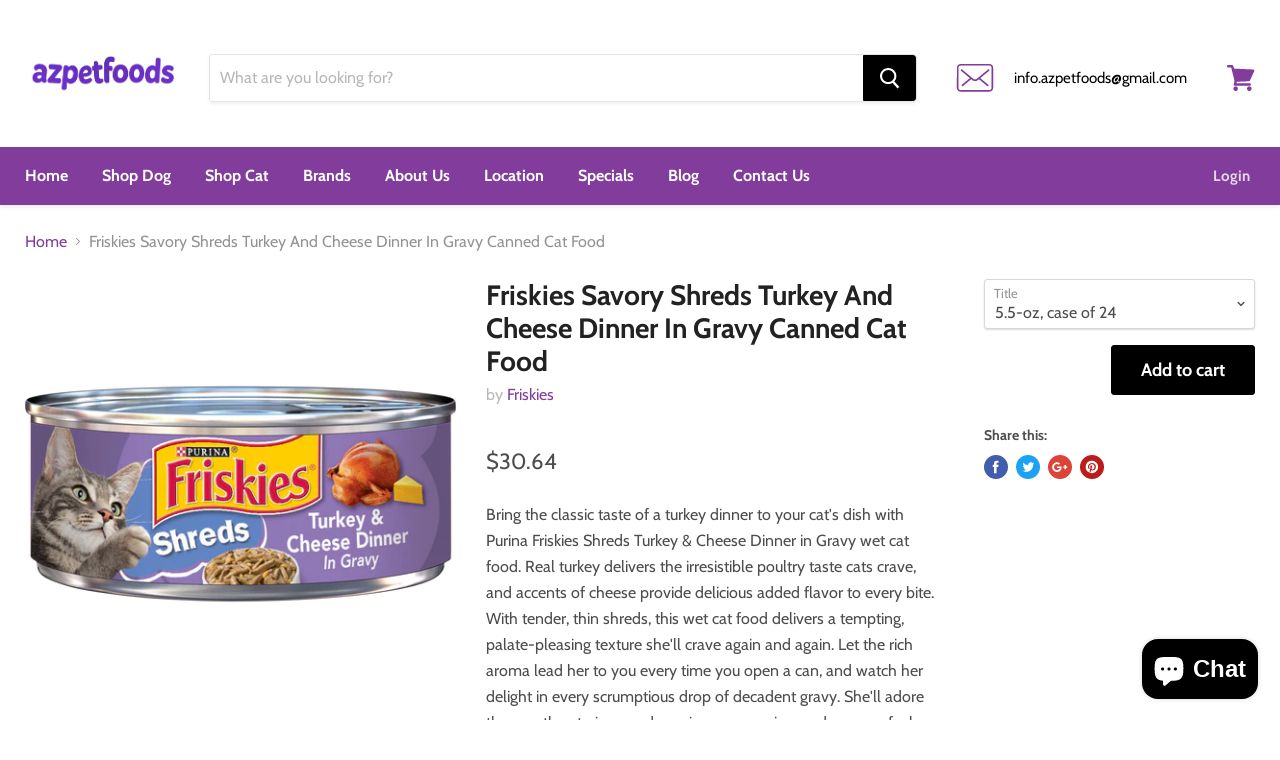

--- FILE ---
content_type: text/html; charset=utf-8
request_url: https://azpetfoods.com/products/friskies-savory-shreds-turkey-and-cheese-dinner-in-gravy-canned-cat-food
body_size: 26397
content:
<!doctype html>
<!--[if IE]><html class="no-js no-touch ie9" lang="en"><![endif]-->
<!--[if !IE]><!--><html class="no-js no-touch" lang="en"><!--<![endif]-->
  <head>
  <!-- Google tag (gtag.js) -->
<script async src="https://www.googletagmanager.com/gtag/js?id=G-QGRJB5Y0MP"></script>
<script>
  window.dataLayer = window.dataLayer || [];
  function gtag(){dataLayer.push(arguments);}
  gtag('js', new Date());

  gtag('config', 'G-QGRJB5Y0MP');
</script>
    <meta name="google-site-verification" content="5R-rSDOjrDbkGHVE9aFqcRejyRuWwbQJ7wecE639jkQ" />
    <meta charset="utf-8">
    <meta http-equiv="x-ua-compatible" content="IE=edge">
    
<meta name="google-site-verification" content="5R-rSDOjrDbkGHVE9aFqcRejyRuWwbQJ7wecE639jkQ" />
    
    
    <title>Friskies Savory Shreds Turkey And Cheese Dinner In Gravy Canned Cat Fo — AZ Pet Foods</title>

    
      <meta name="description" content="Bring the classic taste of a turkey dinner to your cat&#39;s dish with Purina Friskies Shreds Turkey &amp;amp; Cheese Dinner in Gravy wet cat food. Real turkey delivers the irresistible poultry taste cats crave, and accents of cheese provide delicious added flavor to every bite. With tender, thin shreds, this wet cat food deli">
    

    
  <link rel="shortcut icon" href="//azpetfoods.com/cdn/shop/files/az_logo_finished_32x32.jpg?v=1613516824" type="image/png">


    
      <link rel="canonical" href="https://azpetfoods.com/products/friskies-savory-shreds-turkey-and-cheese-dinner-in-gravy-canned-cat-food" />
    

    <meta name="viewport" content="width=device-width">

    
    















<meta property="og:site_name" content="AZ Pet Foods">
<meta property="og:url" content="https://azpetfoods.com/products/friskies-savory-shreds-turkey-and-cheese-dinner-in-gravy-canned-cat-food">
<meta property="og:title" content="Friskies Savory Shreds Turkey And Cheese Dinner In Gravy Canned Cat Food">
<meta property="og:type" content="website">
<meta property="og:description" content="Bring the classic taste of a turkey dinner to your cat&#39;s dish with Purina Friskies Shreds Turkey &amp;amp; Cheese Dinner in Gravy wet cat food. Real turkey delivers the irresistible poultry taste cats crave, and accents of cheese provide delicious added flavor to every bite. With tender, thin shreds, this wet cat food deli">




    
    
    

    
    
    <meta
      property="og:image"
      content="https://azpetfoods.com/cdn/shop/products/11767-1696270293_1200x1200.png?v=1697481427"
    />
    <meta
      property="og:image:secure_url"
      content="https://azpetfoods.com/cdn/shop/products/11767-1696270293_1200x1200.png?v=1697481427"
    />
    <meta property="og:image:width" content="1200" />
    <meta property="og:image:height" content="1200" />
    <meta property="og:image:alt" content="Friskies Savory Shreds Turkey And Cheese Dinner In Gravy Canned Cat Food" />
  









  <meta name="twitter:site" content="@azpetfoods/">








<meta name="twitter:title" content="Friskies Savory Shreds Turkey And Cheese Dinner In Gravy Canned Cat Fo">
<meta name="twitter:description" content="Bring the classic taste of a turkey dinner to your cat&#39;s dish with Purina Friskies Shreds Turkey &amp;amp; Cheese Dinner in Gravy wet cat food. Real turkey delivers the irresistible poultry taste cats crave, and accents of cheese provide delicious added flavor to every bite. With tender, thin shreds, this wet cat food deli">


    
    
    
      
      
      <meta name="twitter:card" content="summary">
    
    
    <meta
      property="twitter:image"
      content="https://azpetfoods.com/cdn/shop/products/11767-1696270293_1200x1200_crop_center.png?v=1697481427"
    />
    <meta property="twitter:image:width" content="1200" />
    <meta property="twitter:image:height" content="1200" />
    <meta property="twitter:image:alt" content="Friskies Savory Shreds Turkey And Cheese Dinner In Gravy Canned Cat Food" />
  



    <script>window.performance && window.performance.mark && window.performance.mark('shopify.content_for_header.start');</script><meta name="google-site-verification" content="-_DA0CfQepZm28e6zpRQ5Y90J8MeRp4RU0GM_lJyQzk">
<meta name="facebook-domain-verification" content="seoi5x6c1mtmxiwi2agh0f8p0zl4q2">
<meta id="shopify-digital-wallet" name="shopify-digital-wallet" content="/21252915/digital_wallets/dialog">
<link rel="alternate" type="application/json+oembed" href="https://azpetfoods.com/products/friskies-savory-shreds-turkey-and-cheese-dinner-in-gravy-canned-cat-food.oembed">
<script async="async" src="/checkouts/internal/preloads.js?locale=en-US"></script>
<script id="shopify-features" type="application/json">{"accessToken":"98f283b3005f25d4f859b981073421ec","betas":["rich-media-storefront-analytics"],"domain":"azpetfoods.com","predictiveSearch":true,"shopId":21252915,"locale":"en"}</script>
<script>var Shopify = Shopify || {};
Shopify.shop = "az-pet-foods1.myshopify.com";
Shopify.locale = "en";
Shopify.currency = {"active":"USD","rate":"1.0"};
Shopify.country = "US";
Shopify.theme = {"name":"Empire","id":44224774198,"schema_name":"Empire","schema_version":"4.2.5","theme_store_id":838,"role":"main"};
Shopify.theme.handle = "null";
Shopify.theme.style = {"id":null,"handle":null};
Shopify.cdnHost = "azpetfoods.com/cdn";
Shopify.routes = Shopify.routes || {};
Shopify.routes.root = "/";</script>
<script type="module">!function(o){(o.Shopify=o.Shopify||{}).modules=!0}(window);</script>
<script>!function(o){function n(){var o=[];function n(){o.push(Array.prototype.slice.apply(arguments))}return n.q=o,n}var t=o.Shopify=o.Shopify||{};t.loadFeatures=n(),t.autoloadFeatures=n()}(window);</script>
<script id="shop-js-analytics" type="application/json">{"pageType":"product"}</script>
<script defer="defer" async type="module" src="//azpetfoods.com/cdn/shopifycloud/shop-js/modules/v2/client.init-shop-cart-sync_C5BV16lS.en.esm.js"></script>
<script defer="defer" async type="module" src="//azpetfoods.com/cdn/shopifycloud/shop-js/modules/v2/chunk.common_CygWptCX.esm.js"></script>
<script type="module">
  await import("//azpetfoods.com/cdn/shopifycloud/shop-js/modules/v2/client.init-shop-cart-sync_C5BV16lS.en.esm.js");
await import("//azpetfoods.com/cdn/shopifycloud/shop-js/modules/v2/chunk.common_CygWptCX.esm.js");

  window.Shopify.SignInWithShop?.initShopCartSync?.({"fedCMEnabled":true,"windoidEnabled":true});

</script>
<script>(function() {
  var isLoaded = false;
  function asyncLoad() {
    if (isLoaded) return;
    isLoaded = true;
    var urls = ["\/\/www.powr.io\/powr.js?powr-token=az-pet-foods1.myshopify.com\u0026external-type=shopify\u0026shop=az-pet-foods1.myshopify.com","https:\/\/www.improvedcontactform.com\/icf.js?shop=az-pet-foods1.myshopify.com","\/\/cdn.shopify.com\/proxy\/a759033729b895956018908e9946039b21cb0cd4732a9f89a9d0b7a8d6f2bb81\/bingshoppingtool-t2app-prod.trafficmanager.net\/uet\/tracking_script?shop=az-pet-foods1.myshopify.com\u0026sp-cache-control=cHVibGljLCBtYXgtYWdlPTkwMA","https:\/\/omnisnippet1.com\/inShop\/Embed\/shopify.js?shop=az-pet-foods1.myshopify.com","https:\/\/cdn.hextom.com\/js\/ultimatesalesboost.js?shop=az-pet-foods1.myshopify.com"];
    for (var i = 0; i < urls.length; i++) {
      var s = document.createElement('script');
      s.type = 'text/javascript';
      s.async = true;
      s.src = urls[i];
      var x = document.getElementsByTagName('script')[0];
      x.parentNode.insertBefore(s, x);
    }
  };
  if(window.attachEvent) {
    window.attachEvent('onload', asyncLoad);
  } else {
    window.addEventListener('load', asyncLoad, false);
  }
})();</script>
<script id="__st">var __st={"a":21252915,"offset":-18000,"reqid":"7ddc9155-7b6f-44bc-9211-522f712999f8-1768688512","pageurl":"azpetfoods.com\/products\/friskies-savory-shreds-turkey-and-cheese-dinner-in-gravy-canned-cat-food","u":"b6535689e6fc","p":"product","rtyp":"product","rid":1482729390134};</script>
<script>window.ShopifyPaypalV4VisibilityTracking = true;</script>
<script id="captcha-bootstrap">!function(){'use strict';const t='contact',e='account',n='new_comment',o=[[t,t],['blogs',n],['comments',n],[t,'customer']],c=[[e,'customer_login'],[e,'guest_login'],[e,'recover_customer_password'],[e,'create_customer']],r=t=>t.map((([t,e])=>`form[action*='/${t}']:not([data-nocaptcha='true']) input[name='form_type'][value='${e}']`)).join(','),a=t=>()=>t?[...document.querySelectorAll(t)].map((t=>t.form)):[];function s(){const t=[...o],e=r(t);return a(e)}const i='password',u='form_key',d=['recaptcha-v3-token','g-recaptcha-response','h-captcha-response',i],f=()=>{try{return window.sessionStorage}catch{return}},m='__shopify_v',_=t=>t.elements[u];function p(t,e,n=!1){try{const o=window.sessionStorage,c=JSON.parse(o.getItem(e)),{data:r}=function(t){const{data:e,action:n}=t;return t[m]||n?{data:e,action:n}:{data:t,action:n}}(c);for(const[e,n]of Object.entries(r))t.elements[e]&&(t.elements[e].value=n);n&&o.removeItem(e)}catch(o){console.error('form repopulation failed',{error:o})}}const l='form_type',E='cptcha';function T(t){t.dataset[E]=!0}const w=window,h=w.document,L='Shopify',v='ce_forms',y='captcha';let A=!1;((t,e)=>{const n=(g='f06e6c50-85a8-45c8-87d0-21a2b65856fe',I='https://cdn.shopify.com/shopifycloud/storefront-forms-hcaptcha/ce_storefront_forms_captcha_hcaptcha.v1.5.2.iife.js',D={infoText:'Protected by hCaptcha',privacyText:'Privacy',termsText:'Terms'},(t,e,n)=>{const o=w[L][v],c=o.bindForm;if(c)return c(t,g,e,D).then(n);var r;o.q.push([[t,g,e,D],n]),r=I,A||(h.body.append(Object.assign(h.createElement('script'),{id:'captcha-provider',async:!0,src:r})),A=!0)});var g,I,D;w[L]=w[L]||{},w[L][v]=w[L][v]||{},w[L][v].q=[],w[L][y]=w[L][y]||{},w[L][y].protect=function(t,e){n(t,void 0,e),T(t)},Object.freeze(w[L][y]),function(t,e,n,w,h,L){const[v,y,A,g]=function(t,e,n){const i=e?o:[],u=t?c:[],d=[...i,...u],f=r(d),m=r(i),_=r(d.filter((([t,e])=>n.includes(e))));return[a(f),a(m),a(_),s()]}(w,h,L),I=t=>{const e=t.target;return e instanceof HTMLFormElement?e:e&&e.form},D=t=>v().includes(t);t.addEventListener('submit',(t=>{const e=I(t);if(!e)return;const n=D(e)&&!e.dataset.hcaptchaBound&&!e.dataset.recaptchaBound,o=_(e),c=g().includes(e)&&(!o||!o.value);(n||c)&&t.preventDefault(),c&&!n&&(function(t){try{if(!f())return;!function(t){const e=f();if(!e)return;const n=_(t);if(!n)return;const o=n.value;o&&e.removeItem(o)}(t);const e=Array.from(Array(32),(()=>Math.random().toString(36)[2])).join('');!function(t,e){_(t)||t.append(Object.assign(document.createElement('input'),{type:'hidden',name:u})),t.elements[u].value=e}(t,e),function(t,e){const n=f();if(!n)return;const o=[...t.querySelectorAll(`input[type='${i}']`)].map((({name:t})=>t)),c=[...d,...o],r={};for(const[a,s]of new FormData(t).entries())c.includes(a)||(r[a]=s);n.setItem(e,JSON.stringify({[m]:1,action:t.action,data:r}))}(t,e)}catch(e){console.error('failed to persist form',e)}}(e),e.submit())}));const S=(t,e)=>{t&&!t.dataset[E]&&(n(t,e.some((e=>e===t))),T(t))};for(const o of['focusin','change'])t.addEventListener(o,(t=>{const e=I(t);D(e)&&S(e,y())}));const B=e.get('form_key'),M=e.get(l),P=B&&M;t.addEventListener('DOMContentLoaded',(()=>{const t=y();if(P)for(const e of t)e.elements[l].value===M&&p(e,B);[...new Set([...A(),...v().filter((t=>'true'===t.dataset.shopifyCaptcha))])].forEach((e=>S(e,t)))}))}(h,new URLSearchParams(w.location.search),n,t,e,['guest_login'])})(!0,!0)}();</script>
<script integrity="sha256-4kQ18oKyAcykRKYeNunJcIwy7WH5gtpwJnB7kiuLZ1E=" data-source-attribution="shopify.loadfeatures" defer="defer" src="//azpetfoods.com/cdn/shopifycloud/storefront/assets/storefront/load_feature-a0a9edcb.js" crossorigin="anonymous"></script>
<script data-source-attribution="shopify.dynamic_checkout.dynamic.init">var Shopify=Shopify||{};Shopify.PaymentButton=Shopify.PaymentButton||{isStorefrontPortableWallets:!0,init:function(){window.Shopify.PaymentButton.init=function(){};var t=document.createElement("script");t.src="https://azpetfoods.com/cdn/shopifycloud/portable-wallets/latest/portable-wallets.en.js",t.type="module",document.head.appendChild(t)}};
</script>
<script data-source-attribution="shopify.dynamic_checkout.buyer_consent">
  function portableWalletsHideBuyerConsent(e){var t=document.getElementById("shopify-buyer-consent"),n=document.getElementById("shopify-subscription-policy-button");t&&n&&(t.classList.add("hidden"),t.setAttribute("aria-hidden","true"),n.removeEventListener("click",e))}function portableWalletsShowBuyerConsent(e){var t=document.getElementById("shopify-buyer-consent"),n=document.getElementById("shopify-subscription-policy-button");t&&n&&(t.classList.remove("hidden"),t.removeAttribute("aria-hidden"),n.addEventListener("click",e))}window.Shopify?.PaymentButton&&(window.Shopify.PaymentButton.hideBuyerConsent=portableWalletsHideBuyerConsent,window.Shopify.PaymentButton.showBuyerConsent=portableWalletsShowBuyerConsent);
</script>
<script data-source-attribution="shopify.dynamic_checkout.cart.bootstrap">document.addEventListener("DOMContentLoaded",(function(){function t(){return document.querySelector("shopify-accelerated-checkout-cart, shopify-accelerated-checkout")}if(t())Shopify.PaymentButton.init();else{new MutationObserver((function(e,n){t()&&(Shopify.PaymentButton.init(),n.disconnect())})).observe(document.body,{childList:!0,subtree:!0})}}));
</script>
<link id="shopify-accelerated-checkout-styles" rel="stylesheet" media="screen" href="https://azpetfoods.com/cdn/shopifycloud/portable-wallets/latest/accelerated-checkout-backwards-compat.css" crossorigin="anonymous">
<style id="shopify-accelerated-checkout-cart">
        #shopify-buyer-consent {
  margin-top: 1em;
  display: inline-block;
  width: 100%;
}

#shopify-buyer-consent.hidden {
  display: none;
}

#shopify-subscription-policy-button {
  background: none;
  border: none;
  padding: 0;
  text-decoration: underline;
  font-size: inherit;
  cursor: pointer;
}

#shopify-subscription-policy-button::before {
  box-shadow: none;
}

      </style>

<script>window.performance && window.performance.mark && window.performance.mark('shopify.content_for_header.end');</script>

    <script>
      document.documentElement.className=document.documentElement.className.replace(/\bno-js\b/,'js');
      if(window.Shopify&&window.Shopify.designMode)document.documentElement.className+=' in-theme-editor';
      if(('ontouchstart' in window)||window.DocumentTouch&&document instanceof DocumentTouch)document.documentElement.className=document.documentElement.className.replace(/\bno-touch\b/,'has-touch');
    </script>

    <link href="//azpetfoods.com/cdn/shop/t/6/assets/theme.scss.css?v=110073284415693219701756231449" rel="stylesheet" type="text/css" media="all" />
    <link href="https://stackpath.bootstrapcdn.com/font-awesome/4.7.0/css/font-awesome.min.css" rel="stylesheet" integrity="sha384-wvfXpqpZZVQGK6TAh5PVlGOfQNHSoD2xbE+QkPxCAFlNEevoEH3Sl0sibVcOQVnN" crossorigin="anonymous">
    
<meta name="google-site-verification" content="-_DA0CfQepZm28e6zpRQ5Y90J8MeRp4RU0GM_lJyQzk" />
    
  <script src="https://cdn.shopify.com/extensions/7bc9bb47-adfa-4267-963e-cadee5096caf/inbox-1252/assets/inbox-chat-loader.js" type="text/javascript" defer="defer"></script>
<link href="https://monorail-edge.shopifysvc.com" rel="dns-prefetch">
<script>(function(){if ("sendBeacon" in navigator && "performance" in window) {try {var session_token_from_headers = performance.getEntriesByType('navigation')[0].serverTiming.find(x => x.name == '_s').description;} catch {var session_token_from_headers = undefined;}var session_cookie_matches = document.cookie.match(/_shopify_s=([^;]*)/);var session_token_from_cookie = session_cookie_matches && session_cookie_matches.length === 2 ? session_cookie_matches[1] : "";var session_token = session_token_from_headers || session_token_from_cookie || "";function handle_abandonment_event(e) {var entries = performance.getEntries().filter(function(entry) {return /monorail-edge.shopifysvc.com/.test(entry.name);});if (!window.abandonment_tracked && entries.length === 0) {window.abandonment_tracked = true;var currentMs = Date.now();var navigation_start = performance.timing.navigationStart;var payload = {shop_id: 21252915,url: window.location.href,navigation_start,duration: currentMs - navigation_start,session_token,page_type: "product"};window.navigator.sendBeacon("https://monorail-edge.shopifysvc.com/v1/produce", JSON.stringify({schema_id: "online_store_buyer_site_abandonment/1.1",payload: payload,metadata: {event_created_at_ms: currentMs,event_sent_at_ms: currentMs}}));}}window.addEventListener('pagehide', handle_abandonment_event);}}());</script>
<script id="web-pixels-manager-setup">(function e(e,d,r,n,o){if(void 0===o&&(o={}),!Boolean(null===(a=null===(i=window.Shopify)||void 0===i?void 0:i.analytics)||void 0===a?void 0:a.replayQueue)){var i,a;window.Shopify=window.Shopify||{};var t=window.Shopify;t.analytics=t.analytics||{};var s=t.analytics;s.replayQueue=[],s.publish=function(e,d,r){return s.replayQueue.push([e,d,r]),!0};try{self.performance.mark("wpm:start")}catch(e){}var l=function(){var e={modern:/Edge?\/(1{2}[4-9]|1[2-9]\d|[2-9]\d{2}|\d{4,})\.\d+(\.\d+|)|Firefox\/(1{2}[4-9]|1[2-9]\d|[2-9]\d{2}|\d{4,})\.\d+(\.\d+|)|Chrom(ium|e)\/(9{2}|\d{3,})\.\d+(\.\d+|)|(Maci|X1{2}).+ Version\/(15\.\d+|(1[6-9]|[2-9]\d|\d{3,})\.\d+)([,.]\d+|)( \(\w+\)|)( Mobile\/\w+|) Safari\/|Chrome.+OPR\/(9{2}|\d{3,})\.\d+\.\d+|(CPU[ +]OS|iPhone[ +]OS|CPU[ +]iPhone|CPU IPhone OS|CPU iPad OS)[ +]+(15[._]\d+|(1[6-9]|[2-9]\d|\d{3,})[._]\d+)([._]\d+|)|Android:?[ /-](13[3-9]|1[4-9]\d|[2-9]\d{2}|\d{4,})(\.\d+|)(\.\d+|)|Android.+Firefox\/(13[5-9]|1[4-9]\d|[2-9]\d{2}|\d{4,})\.\d+(\.\d+|)|Android.+Chrom(ium|e)\/(13[3-9]|1[4-9]\d|[2-9]\d{2}|\d{4,})\.\d+(\.\d+|)|SamsungBrowser\/([2-9]\d|\d{3,})\.\d+/,legacy:/Edge?\/(1[6-9]|[2-9]\d|\d{3,})\.\d+(\.\d+|)|Firefox\/(5[4-9]|[6-9]\d|\d{3,})\.\d+(\.\d+|)|Chrom(ium|e)\/(5[1-9]|[6-9]\d|\d{3,})\.\d+(\.\d+|)([\d.]+$|.*Safari\/(?![\d.]+ Edge\/[\d.]+$))|(Maci|X1{2}).+ Version\/(10\.\d+|(1[1-9]|[2-9]\d|\d{3,})\.\d+)([,.]\d+|)( \(\w+\)|)( Mobile\/\w+|) Safari\/|Chrome.+OPR\/(3[89]|[4-9]\d|\d{3,})\.\d+\.\d+|(CPU[ +]OS|iPhone[ +]OS|CPU[ +]iPhone|CPU IPhone OS|CPU iPad OS)[ +]+(10[._]\d+|(1[1-9]|[2-9]\d|\d{3,})[._]\d+)([._]\d+|)|Android:?[ /-](13[3-9]|1[4-9]\d|[2-9]\d{2}|\d{4,})(\.\d+|)(\.\d+|)|Mobile Safari.+OPR\/([89]\d|\d{3,})\.\d+\.\d+|Android.+Firefox\/(13[5-9]|1[4-9]\d|[2-9]\d{2}|\d{4,})\.\d+(\.\d+|)|Android.+Chrom(ium|e)\/(13[3-9]|1[4-9]\d|[2-9]\d{2}|\d{4,})\.\d+(\.\d+|)|Android.+(UC? ?Browser|UCWEB|U3)[ /]?(15\.([5-9]|\d{2,})|(1[6-9]|[2-9]\d|\d{3,})\.\d+)\.\d+|SamsungBrowser\/(5\.\d+|([6-9]|\d{2,})\.\d+)|Android.+MQ{2}Browser\/(14(\.(9|\d{2,})|)|(1[5-9]|[2-9]\d|\d{3,})(\.\d+|))(\.\d+|)|K[Aa][Ii]OS\/(3\.\d+|([4-9]|\d{2,})\.\d+)(\.\d+|)/},d=e.modern,r=e.legacy,n=navigator.userAgent;return n.match(d)?"modern":n.match(r)?"legacy":"unknown"}(),u="modern"===l?"modern":"legacy",c=(null!=n?n:{modern:"",legacy:""})[u],f=function(e){return[e.baseUrl,"/wpm","/b",e.hashVersion,"modern"===e.buildTarget?"m":"l",".js"].join("")}({baseUrl:d,hashVersion:r,buildTarget:u}),m=function(e){var d=e.version,r=e.bundleTarget,n=e.surface,o=e.pageUrl,i=e.monorailEndpoint;return{emit:function(e){var a=e.status,t=e.errorMsg,s=(new Date).getTime(),l=JSON.stringify({metadata:{event_sent_at_ms:s},events:[{schema_id:"web_pixels_manager_load/3.1",payload:{version:d,bundle_target:r,page_url:o,status:a,surface:n,error_msg:t},metadata:{event_created_at_ms:s}}]});if(!i)return console&&console.warn&&console.warn("[Web Pixels Manager] No Monorail endpoint provided, skipping logging."),!1;try{return self.navigator.sendBeacon.bind(self.navigator)(i,l)}catch(e){}var u=new XMLHttpRequest;try{return u.open("POST",i,!0),u.setRequestHeader("Content-Type","text/plain"),u.send(l),!0}catch(e){return console&&console.warn&&console.warn("[Web Pixels Manager] Got an unhandled error while logging to Monorail."),!1}}}}({version:r,bundleTarget:l,surface:e.surface,pageUrl:self.location.href,monorailEndpoint:e.monorailEndpoint});try{o.browserTarget=l,function(e){var d=e.src,r=e.async,n=void 0===r||r,o=e.onload,i=e.onerror,a=e.sri,t=e.scriptDataAttributes,s=void 0===t?{}:t,l=document.createElement("script"),u=document.querySelector("head"),c=document.querySelector("body");if(l.async=n,l.src=d,a&&(l.integrity=a,l.crossOrigin="anonymous"),s)for(var f in s)if(Object.prototype.hasOwnProperty.call(s,f))try{l.dataset[f]=s[f]}catch(e){}if(o&&l.addEventListener("load",o),i&&l.addEventListener("error",i),u)u.appendChild(l);else{if(!c)throw new Error("Did not find a head or body element to append the script");c.appendChild(l)}}({src:f,async:!0,onload:function(){if(!function(){var e,d;return Boolean(null===(d=null===(e=window.Shopify)||void 0===e?void 0:e.analytics)||void 0===d?void 0:d.initialized)}()){var d=window.webPixelsManager.init(e)||void 0;if(d){var r=window.Shopify.analytics;r.replayQueue.forEach((function(e){var r=e[0],n=e[1],o=e[2];d.publishCustomEvent(r,n,o)})),r.replayQueue=[],r.publish=d.publishCustomEvent,r.visitor=d.visitor,r.initialized=!0}}},onerror:function(){return m.emit({status:"failed",errorMsg:"".concat(f," has failed to load")})},sri:function(e){var d=/^sha384-[A-Za-z0-9+/=]+$/;return"string"==typeof e&&d.test(e)}(c)?c:"",scriptDataAttributes:o}),m.emit({status:"loading"})}catch(e){m.emit({status:"failed",errorMsg:(null==e?void 0:e.message)||"Unknown error"})}}})({shopId: 21252915,storefrontBaseUrl: "https://azpetfoods.com",extensionsBaseUrl: "https://extensions.shopifycdn.com/cdn/shopifycloud/web-pixels-manager",monorailEndpoint: "https://monorail-edge.shopifysvc.com/unstable/produce_batch",surface: "storefront-renderer",enabledBetaFlags: ["2dca8a86"],webPixelsConfigList: [{"id":"1612742908","configuration":"{\"accountID\":\"155567\"}","eventPayloadVersion":"v1","runtimeContext":"STRICT","scriptVersion":"d22b5691c62682d22357c5bcbea63a2b","type":"APP","apiClientId":1892941825,"privacyPurposes":["ANALYTICS","MARKETING","SALE_OF_DATA"],"dataSharingAdjustments":{"protectedCustomerApprovalScopes":[]}},{"id":"479068412","configuration":"{\"config\":\"{\\\"pixel_id\\\":\\\"AW-762486353\\\",\\\"target_country\\\":\\\"US\\\",\\\"gtag_events\\\":[{\\\"type\\\":\\\"search\\\",\\\"action_label\\\":\\\"AW-762486353\\\/tarhCOD1i5YBENG8yusC\\\"},{\\\"type\\\":\\\"begin_checkout\\\",\\\"action_label\\\":\\\"AW-762486353\\\/97TrCN31i5YBENG8yusC\\\"},{\\\"type\\\":\\\"view_item\\\",\\\"action_label\\\":[\\\"AW-762486353\\\/qXWPCKP0i5YBENG8yusC\\\",\\\"MC-QLFQ7T5PX3\\\"]},{\\\"type\\\":\\\"purchase\\\",\\\"action_label\\\":[\\\"AW-762486353\\\/aI_nCKD0i5YBENG8yusC\\\",\\\"MC-QLFQ7T5PX3\\\"]},{\\\"type\\\":\\\"page_view\\\",\\\"action_label\\\":[\\\"AW-762486353\\\/eWnuCJ30i5YBENG8yusC\\\",\\\"MC-QLFQ7T5PX3\\\"]},{\\\"type\\\":\\\"add_payment_info\\\",\\\"action_label\\\":\\\"AW-762486353\\\/SkVbCOP1i5YBENG8yusC\\\"},{\\\"type\\\":\\\"add_to_cart\\\",\\\"action_label\\\":\\\"AW-762486353\\\/RfEvCKb0i5YBENG8yusC\\\"}],\\\"enable_monitoring_mode\\\":false}\"}","eventPayloadVersion":"v1","runtimeContext":"OPEN","scriptVersion":"b2a88bafab3e21179ed38636efcd8a93","type":"APP","apiClientId":1780363,"privacyPurposes":[],"dataSharingAdjustments":{"protectedCustomerApprovalScopes":["read_customer_address","read_customer_email","read_customer_name","read_customer_personal_data","read_customer_phone"]}},{"id":"405373180","configuration":"{\"pixelCode\":\"CQ32JHRC77U0T89SMCB0\"}","eventPayloadVersion":"v1","runtimeContext":"STRICT","scriptVersion":"22e92c2ad45662f435e4801458fb78cc","type":"APP","apiClientId":4383523,"privacyPurposes":["ANALYTICS","MARKETING","SALE_OF_DATA"],"dataSharingAdjustments":{"protectedCustomerApprovalScopes":["read_customer_address","read_customer_email","read_customer_name","read_customer_personal_data","read_customer_phone"]}},{"id":"167280892","configuration":"{\"pixel_id\":\"705840736786096\",\"pixel_type\":\"facebook_pixel\",\"metaapp_system_user_token\":\"-\"}","eventPayloadVersion":"v1","runtimeContext":"OPEN","scriptVersion":"ca16bc87fe92b6042fbaa3acc2fbdaa6","type":"APP","apiClientId":2329312,"privacyPurposes":["ANALYTICS","MARKETING","SALE_OF_DATA"],"dataSharingAdjustments":{"protectedCustomerApprovalScopes":["read_customer_address","read_customer_email","read_customer_name","read_customer_personal_data","read_customer_phone"]}},{"id":"85262588","eventPayloadVersion":"v1","runtimeContext":"LAX","scriptVersion":"1","type":"CUSTOM","privacyPurposes":["ANALYTICS"],"name":"Google Analytics tag (migrated)"},{"id":"shopify-app-pixel","configuration":"{}","eventPayloadVersion":"v1","runtimeContext":"STRICT","scriptVersion":"0450","apiClientId":"shopify-pixel","type":"APP","privacyPurposes":["ANALYTICS","MARKETING"]},{"id":"shopify-custom-pixel","eventPayloadVersion":"v1","runtimeContext":"LAX","scriptVersion":"0450","apiClientId":"shopify-pixel","type":"CUSTOM","privacyPurposes":["ANALYTICS","MARKETING"]}],isMerchantRequest: false,initData: {"shop":{"name":"AZ Pet Foods","paymentSettings":{"currencyCode":"USD"},"myshopifyDomain":"az-pet-foods1.myshopify.com","countryCode":"US","storefrontUrl":"https:\/\/azpetfoods.com"},"customer":null,"cart":null,"checkout":null,"productVariants":[{"price":{"amount":30.64,"currencyCode":"USD"},"product":{"title":"Friskies Savory Shreds Turkey And Cheese Dinner In Gravy Canned Cat Food","vendor":"Friskies","id":"1482729390134","untranslatedTitle":"Friskies Savory Shreds Turkey And Cheese Dinner In Gravy Canned Cat Food","url":"\/products\/friskies-savory-shreds-turkey-and-cheese-dinner-in-gravy-canned-cat-food","type":"Wet Food"},"id":"12616924889142","image":{"src":"\/\/azpetfoods.com\/cdn\/shop\/products\/11767-1696270293.png?v=1697481427"},"sku":"21735","title":"5.5-oz, case of 24","untranslatedTitle":"5.5-oz, case of 24"}],"purchasingCompany":null},},"https://azpetfoods.com/cdn","fcfee988w5aeb613cpc8e4bc33m6693e112",{"modern":"","legacy":""},{"shopId":"21252915","storefrontBaseUrl":"https:\/\/azpetfoods.com","extensionBaseUrl":"https:\/\/extensions.shopifycdn.com\/cdn\/shopifycloud\/web-pixels-manager","surface":"storefront-renderer","enabledBetaFlags":"[\"2dca8a86\"]","isMerchantRequest":"false","hashVersion":"fcfee988w5aeb613cpc8e4bc33m6693e112","publish":"custom","events":"[[\"page_viewed\",{}],[\"product_viewed\",{\"productVariant\":{\"price\":{\"amount\":30.64,\"currencyCode\":\"USD\"},\"product\":{\"title\":\"Friskies Savory Shreds Turkey And Cheese Dinner In Gravy Canned Cat Food\",\"vendor\":\"Friskies\",\"id\":\"1482729390134\",\"untranslatedTitle\":\"Friskies Savory Shreds Turkey And Cheese Dinner In Gravy Canned Cat Food\",\"url\":\"\/products\/friskies-savory-shreds-turkey-and-cheese-dinner-in-gravy-canned-cat-food\",\"type\":\"Wet Food\"},\"id\":\"12616924889142\",\"image\":{\"src\":\"\/\/azpetfoods.com\/cdn\/shop\/products\/11767-1696270293.png?v=1697481427\"},\"sku\":\"21735\",\"title\":\"5.5-oz, case of 24\",\"untranslatedTitle\":\"5.5-oz, case of 24\"}}]]"});</script><script>
  window.ShopifyAnalytics = window.ShopifyAnalytics || {};
  window.ShopifyAnalytics.meta = window.ShopifyAnalytics.meta || {};
  window.ShopifyAnalytics.meta.currency = 'USD';
  var meta = {"product":{"id":1482729390134,"gid":"gid:\/\/shopify\/Product\/1482729390134","vendor":"Friskies","type":"Wet Food","handle":"friskies-savory-shreds-turkey-and-cheese-dinner-in-gravy-canned-cat-food","variants":[{"id":12616924889142,"price":3064,"name":"Friskies Savory Shreds Turkey And Cheese Dinner In Gravy Canned Cat Food - 5.5-oz, case of 24","public_title":"5.5-oz, case of 24","sku":"21735"}],"remote":false},"page":{"pageType":"product","resourceType":"product","resourceId":1482729390134,"requestId":"7ddc9155-7b6f-44bc-9211-522f712999f8-1768688512"}};
  for (var attr in meta) {
    window.ShopifyAnalytics.meta[attr] = meta[attr];
  }
</script>
<script class="analytics">
  (function () {
    var customDocumentWrite = function(content) {
      var jquery = null;

      if (window.jQuery) {
        jquery = window.jQuery;
      } else if (window.Checkout && window.Checkout.$) {
        jquery = window.Checkout.$;
      }

      if (jquery) {
        jquery('body').append(content);
      }
    };

    var hasLoggedConversion = function(token) {
      if (token) {
        return document.cookie.indexOf('loggedConversion=' + token) !== -1;
      }
      return false;
    }

    var setCookieIfConversion = function(token) {
      if (token) {
        var twoMonthsFromNow = new Date(Date.now());
        twoMonthsFromNow.setMonth(twoMonthsFromNow.getMonth() + 2);

        document.cookie = 'loggedConversion=' + token + '; expires=' + twoMonthsFromNow;
      }
    }

    var trekkie = window.ShopifyAnalytics.lib = window.trekkie = window.trekkie || [];
    if (trekkie.integrations) {
      return;
    }
    trekkie.methods = [
      'identify',
      'page',
      'ready',
      'track',
      'trackForm',
      'trackLink'
    ];
    trekkie.factory = function(method) {
      return function() {
        var args = Array.prototype.slice.call(arguments);
        args.unshift(method);
        trekkie.push(args);
        return trekkie;
      };
    };
    for (var i = 0; i < trekkie.methods.length; i++) {
      var key = trekkie.methods[i];
      trekkie[key] = trekkie.factory(key);
    }
    trekkie.load = function(config) {
      trekkie.config = config || {};
      trekkie.config.initialDocumentCookie = document.cookie;
      var first = document.getElementsByTagName('script')[0];
      var script = document.createElement('script');
      script.type = 'text/javascript';
      script.onerror = function(e) {
        var scriptFallback = document.createElement('script');
        scriptFallback.type = 'text/javascript';
        scriptFallback.onerror = function(error) {
                var Monorail = {
      produce: function produce(monorailDomain, schemaId, payload) {
        var currentMs = new Date().getTime();
        var event = {
          schema_id: schemaId,
          payload: payload,
          metadata: {
            event_created_at_ms: currentMs,
            event_sent_at_ms: currentMs
          }
        };
        return Monorail.sendRequest("https://" + monorailDomain + "/v1/produce", JSON.stringify(event));
      },
      sendRequest: function sendRequest(endpointUrl, payload) {
        // Try the sendBeacon API
        if (window && window.navigator && typeof window.navigator.sendBeacon === 'function' && typeof window.Blob === 'function' && !Monorail.isIos12()) {
          var blobData = new window.Blob([payload], {
            type: 'text/plain'
          });

          if (window.navigator.sendBeacon(endpointUrl, blobData)) {
            return true;
          } // sendBeacon was not successful

        } // XHR beacon

        var xhr = new XMLHttpRequest();

        try {
          xhr.open('POST', endpointUrl);
          xhr.setRequestHeader('Content-Type', 'text/plain');
          xhr.send(payload);
        } catch (e) {
          console.log(e);
        }

        return false;
      },
      isIos12: function isIos12() {
        return window.navigator.userAgent.lastIndexOf('iPhone; CPU iPhone OS 12_') !== -1 || window.navigator.userAgent.lastIndexOf('iPad; CPU OS 12_') !== -1;
      }
    };
    Monorail.produce('monorail-edge.shopifysvc.com',
      'trekkie_storefront_load_errors/1.1',
      {shop_id: 21252915,
      theme_id: 44224774198,
      app_name: "storefront",
      context_url: window.location.href,
      source_url: "//azpetfoods.com/cdn/s/trekkie.storefront.cd680fe47e6c39ca5d5df5f0a32d569bc48c0f27.min.js"});

        };
        scriptFallback.async = true;
        scriptFallback.src = '//azpetfoods.com/cdn/s/trekkie.storefront.cd680fe47e6c39ca5d5df5f0a32d569bc48c0f27.min.js';
        first.parentNode.insertBefore(scriptFallback, first);
      };
      script.async = true;
      script.src = '//azpetfoods.com/cdn/s/trekkie.storefront.cd680fe47e6c39ca5d5df5f0a32d569bc48c0f27.min.js';
      first.parentNode.insertBefore(script, first);
    };
    trekkie.load(
      {"Trekkie":{"appName":"storefront","development":false,"defaultAttributes":{"shopId":21252915,"isMerchantRequest":null,"themeId":44224774198,"themeCityHash":"5432007716338777175","contentLanguage":"en","currency":"USD","eventMetadataId":"d00f7653-7668-4d9b-9c7b-58a905df3bd3"},"isServerSideCookieWritingEnabled":true,"monorailRegion":"shop_domain","enabledBetaFlags":["65f19447"]},"Session Attribution":{},"S2S":{"facebookCapiEnabled":true,"source":"trekkie-storefront-renderer","apiClientId":580111}}
    );

    var loaded = false;
    trekkie.ready(function() {
      if (loaded) return;
      loaded = true;

      window.ShopifyAnalytics.lib = window.trekkie;

      var originalDocumentWrite = document.write;
      document.write = customDocumentWrite;
      try { window.ShopifyAnalytics.merchantGoogleAnalytics.call(this); } catch(error) {};
      document.write = originalDocumentWrite;

      window.ShopifyAnalytics.lib.page(null,{"pageType":"product","resourceType":"product","resourceId":1482729390134,"requestId":"7ddc9155-7b6f-44bc-9211-522f712999f8-1768688512","shopifyEmitted":true});

      var match = window.location.pathname.match(/checkouts\/(.+)\/(thank_you|post_purchase)/)
      var token = match? match[1]: undefined;
      if (!hasLoggedConversion(token)) {
        setCookieIfConversion(token);
        window.ShopifyAnalytics.lib.track("Viewed Product",{"currency":"USD","variantId":12616924889142,"productId":1482729390134,"productGid":"gid:\/\/shopify\/Product\/1482729390134","name":"Friskies Savory Shreds Turkey And Cheese Dinner In Gravy Canned Cat Food - 5.5-oz, case of 24","price":"30.64","sku":"21735","brand":"Friskies","variant":"5.5-oz, case of 24","category":"Wet Food","nonInteraction":true,"remote":false},undefined,undefined,{"shopifyEmitted":true});
      window.ShopifyAnalytics.lib.track("monorail:\/\/trekkie_storefront_viewed_product\/1.1",{"currency":"USD","variantId":12616924889142,"productId":1482729390134,"productGid":"gid:\/\/shopify\/Product\/1482729390134","name":"Friskies Savory Shreds Turkey And Cheese Dinner In Gravy Canned Cat Food - 5.5-oz, case of 24","price":"30.64","sku":"21735","brand":"Friskies","variant":"5.5-oz, case of 24","category":"Wet Food","nonInteraction":true,"remote":false,"referer":"https:\/\/azpetfoods.com\/products\/friskies-savory-shreds-turkey-and-cheese-dinner-in-gravy-canned-cat-food"});
      }
    });


        var eventsListenerScript = document.createElement('script');
        eventsListenerScript.async = true;
        eventsListenerScript.src = "//azpetfoods.com/cdn/shopifycloud/storefront/assets/shop_events_listener-3da45d37.js";
        document.getElementsByTagName('head')[0].appendChild(eventsListenerScript);

})();</script>
  <script>
  if (!window.ga || (window.ga && typeof window.ga !== 'function')) {
    window.ga = function ga() {
      (window.ga.q = window.ga.q || []).push(arguments);
      if (window.Shopify && window.Shopify.analytics && typeof window.Shopify.analytics.publish === 'function') {
        window.Shopify.analytics.publish("ga_stub_called", {}, {sendTo: "google_osp_migration"});
      }
      console.error("Shopify's Google Analytics stub called with:", Array.from(arguments), "\nSee https://help.shopify.com/manual/promoting-marketing/pixels/pixel-migration#google for more information.");
    };
    if (window.Shopify && window.Shopify.analytics && typeof window.Shopify.analytics.publish === 'function') {
      window.Shopify.analytics.publish("ga_stub_initialized", {}, {sendTo: "google_osp_migration"});
    }
  }
</script>
<script
  defer
  src="https://azpetfoods.com/cdn/shopifycloud/perf-kit/shopify-perf-kit-3.0.4.min.js"
  data-application="storefront-renderer"
  data-shop-id="21252915"
  data-render-region="gcp-us-central1"
  data-page-type="product"
  data-theme-instance-id="44224774198"
  data-theme-name="Empire"
  data-theme-version="4.2.5"
  data-monorail-region="shop_domain"
  data-resource-timing-sampling-rate="10"
  data-shs="true"
  data-shs-beacon="true"
  data-shs-export-with-fetch="true"
  data-shs-logs-sample-rate="1"
  data-shs-beacon-endpoint="https://azpetfoods.com/api/collect"
></script>
</head>

  <body>
    <div id="shopify-section-static-header" class="shopify-section site-header-wrapper"><script
  type="application/json"
  data-section-id="static-header"
  data-section-type="static-header"
  data-section-data>
  {
    "settings": {
      "sticky_header": false,
      "live_search": {
        "enable": true,
        "enable_images": true,
        "enable_content": false,
        "money_format": "${{amount}}",
        "context": {
          "view_all_results": "View all results",
          "view_all_products": "View all products",
          "content_results": {
            "title": "Pages \u0026amp; Posts",
            "no_results": "No results."
          },
          "no_results_products": {
            "title": "No products for “*terms*”.",
            "message": "Sorry, we couldn’t find any matches."
          }
        }
      }
    },
    "currency": {
      "enable": false,
      "shop_currency": "USD",
      "default_currency": "USD",
      "display_format": "money_with_currency_format",
      "money_format": "${{amount}} USD",
      "money_format_no_currency": "${{amount}}",
      "money_format_currency": "${{amount}} USD"
    }
  }
</script>

<style>
  .announcement-bar {
    color: #ffffff;
    background: #823c9c;
  }
</style>










<section
  class="site-header"
  data-site-header-main
  >
  <div class="site-header-menu-toggle">
    <a class="site-header-menu-toggle--button" href="#" data-menu-toggle>
      <span class="toggle-icon--bar toggle-icon--bar-top"></span>
      <span class="toggle-icon--bar toggle-icon--bar-middle"></span>
      <span class="toggle-icon--bar toggle-icon--bar-bottom"></span>
      <span class="show-for-sr">Menu</span>
    </a>
  </div>

  <div
    class="
      site-header-main
      
        small-promo-enabled
      
    "
  >
    <div class="site-header-logo">
      <a
        class="site-logo"
        href="/">
        
          
          
          
          
          

          

          

  

  <img
    src="//azpetfoods.com/cdn/shop/files/AZpetfoods_375x250.png?v=1756232109"
    alt=""

    
      data-rimg
      srcset="//azpetfoods.com/cdn/shop/files/AZpetfoods_375x250.png?v=1756232109 1x, //azpetfoods.com/cdn/shop/files/AZpetfoods_750x500.png?v=1756232109 2x, //azpetfoods.com/cdn/shop/files/AZpetfoods_1125x750.png?v=1756232109 3x, //azpetfoods.com/cdn/shop/files/AZpetfoods_1500x1000.png?v=1756232109 4x"
    

    class="site-logo-image"
    style="
            max-width: 250px;
            max-height: 100px;
          "
    
  >




        
      </a>
    </div>

    



<div class="live-search" data-live-search>
  <form
    class="live-search-form form-fields-inline"
    action="/search"
    method="get"
    data-live-search-form>
    <input type="hidden" name="type" value="product">
    <div class="form-field no-label">
      <input
        class="form-field-input live-search-form-field"
        type="text"
        name="q"
        aria-label="Search"
        placeholder="What are you looking for?"
        
        autocomplete="off"
        data-live-search-input>
      <button
        class="live-search-takeover-cancel"
        type="button"
        data-live-search-takeover-cancel><span class="sr-only">search button</span>
        Cancel
      </button>

      <button
        class="live-search-button button-primary"
        type="button"
        aria-label="Search"
        data-live-search-submit
      ><span class="sr-only">search button</span>
        <span class="search-icon search-icon--inactive">
          <svg
  aria-hidden="true"
  focusable="false"
  role="presentation"
  xmlns="http://www.w3.org/2000/svg"
  width="20"
  height="21"
  viewBox="0 0 20 21"
>
  <path fill="currentColor" fill-rule="evenodd" d="M12.514 14.906a8.264 8.264 0 0 1-4.322 1.21C3.668 16.116 0 12.513 0 8.07 0 3.626 3.668.023 8.192.023c4.525 0 8.193 3.603 8.193 8.047 0 2.033-.769 3.89-2.035 5.307l4.999 5.552-1.775 1.597-5.06-5.62zm-4.322-.843c3.37 0 6.102-2.684 6.102-5.993 0-3.31-2.732-5.994-6.102-5.994S2.09 4.76 2.09 8.07c0 3.31 2.732 5.993 6.102 5.993z"/>
</svg>
        </span>
        <span class="search-icon search-icon--active">
          <svg
  aria-hidden="true"
  focusable="false"
  role="presentation"
  width="26"
  height="26"
  viewBox="0 0 26 26"
  xmlns="http://www.w3.org/2000/svg"
>
  <g fill-rule="nonzero" fill="currentColor">
    <path d="M13 26C5.82 26 0 20.18 0 13S5.82 0 13 0s13 5.82 13 13-5.82 13-13 13zm0-3.852a9.148 9.148 0 1 0 0-18.296 9.148 9.148 0 0 0 0 18.296z" opacity=".29"/><path d="M13 26c7.18 0 13-5.82 13-13a1.926 1.926 0 0 0-3.852 0A9.148 9.148 0 0 1 13 22.148 1.926 1.926 0 0 0 13 26z"/>
  </g>
</svg>
        </span>
      </button>
    </div>

    <div class="search-flydown" data-live-search-flydown>
      <div class="search-flydown--placeholder" data-live-search-placeholder>
        <div class="search-flydown--product-items">
          
            <a class="search-flydown--product search-flydown--product" href="#"><span class="sr-only">product title</span>
              
                <div class="search-flydown--product-image">
                  <svg class="placeholder--image placeholder--content-image" xmlns="http://www.w3.org/2000/svg" viewBox="0 0 525.5 525.5"><path d="M324.5 212.7H203c-1.6 0-2.8 1.3-2.8 2.8V308c0 1.6 1.3 2.8 2.8 2.8h121.6c1.6 0 2.8-1.3 2.8-2.8v-92.5c0-1.6-1.3-2.8-2.9-2.8zm1.1 95.3c0 .6-.5 1.1-1.1 1.1H203c-.6 0-1.1-.5-1.1-1.1v-92.5c0-.6.5-1.1 1.1-1.1h121.6c.6 0 1.1.5 1.1 1.1V308z"/><path d="M210.4 299.5H240v.1s.1 0 .2-.1h75.2v-76.2h-105v76.2zm1.8-7.2l20-20c1.6-1.6 3.8-2.5 6.1-2.5s4.5.9 6.1 2.5l1.5 1.5 16.8 16.8c-12.9 3.3-20.7 6.3-22.8 7.2h-27.7v-5.5zm101.5-10.1c-20.1 1.7-36.7 4.8-49.1 7.9l-16.9-16.9 26.3-26.3c1.6-1.6 3.8-2.5 6.1-2.5s4.5.9 6.1 2.5l27.5 27.5v7.8zm-68.9 15.5c9.7-3.5 33.9-10.9 68.9-13.8v13.8h-68.9zm68.9-72.7v46.8l-26.2-26.2c-1.9-1.9-4.5-3-7.3-3s-5.4 1.1-7.3 3l-26.3 26.3-.9-.9c-1.9-1.9-4.5-3-7.3-3s-5.4 1.1-7.3 3l-18.8 18.8V225h101.4z"/><path d="M232.8 254c4.6 0 8.3-3.7 8.3-8.3s-3.7-8.3-8.3-8.3-8.3 3.7-8.3 8.3 3.7 8.3 8.3 8.3zm0-14.9c3.6 0 6.6 2.9 6.6 6.6s-2.9 6.6-6.6 6.6-6.6-2.9-6.6-6.6 3-6.6 6.6-6.6z"/></svg>
                </div>
              

              <div class="search-flydown--product-text">
                <span class="search-flydown--product-title placeholder--content-text"></span>
                <span class="search-flydown--product-price placeholder--content-text"></span>
              </div>
            </a>
          
            <a class="search-flydown--product search-flydown--product" href="#"><span class="sr-only">product title</span>
              
                <div class="search-flydown--product-image">
                  <svg class="placeholder--image placeholder--content-image" xmlns="http://www.w3.org/2000/svg" viewBox="0 0 525.5 525.5"><path d="M324.5 212.7H203c-1.6 0-2.8 1.3-2.8 2.8V308c0 1.6 1.3 2.8 2.8 2.8h121.6c1.6 0 2.8-1.3 2.8-2.8v-92.5c0-1.6-1.3-2.8-2.9-2.8zm1.1 95.3c0 .6-.5 1.1-1.1 1.1H203c-.6 0-1.1-.5-1.1-1.1v-92.5c0-.6.5-1.1 1.1-1.1h121.6c.6 0 1.1.5 1.1 1.1V308z"/><path d="M210.4 299.5H240v.1s.1 0 .2-.1h75.2v-76.2h-105v76.2zm1.8-7.2l20-20c1.6-1.6 3.8-2.5 6.1-2.5s4.5.9 6.1 2.5l1.5 1.5 16.8 16.8c-12.9 3.3-20.7 6.3-22.8 7.2h-27.7v-5.5zm101.5-10.1c-20.1 1.7-36.7 4.8-49.1 7.9l-16.9-16.9 26.3-26.3c1.6-1.6 3.8-2.5 6.1-2.5s4.5.9 6.1 2.5l27.5 27.5v7.8zm-68.9 15.5c9.7-3.5 33.9-10.9 68.9-13.8v13.8h-68.9zm68.9-72.7v46.8l-26.2-26.2c-1.9-1.9-4.5-3-7.3-3s-5.4 1.1-7.3 3l-26.3 26.3-.9-.9c-1.9-1.9-4.5-3-7.3-3s-5.4 1.1-7.3 3l-18.8 18.8V225h101.4z"/><path d="M232.8 254c4.6 0 8.3-3.7 8.3-8.3s-3.7-8.3-8.3-8.3-8.3 3.7-8.3 8.3 3.7 8.3 8.3 8.3zm0-14.9c3.6 0 6.6 2.9 6.6 6.6s-2.9 6.6-6.6 6.6-6.6-2.9-6.6-6.6 3-6.6 6.6-6.6z"/></svg>
                </div>
              

              <div class="search-flydown--product-text">
                <span class="search-flydown--product-title placeholder--content-text"></span>
                <span class="search-flydown--product-price placeholder--content-text"></span>
              </div>
            </a>
          
            <a class="search-flydown--product search-flydown--product" href="#"><span class="sr-only">product title</span>
              
                <div class="search-flydown--product-image">
                  <svg class="placeholder--image placeholder--content-image" xmlns="http://www.w3.org/2000/svg" viewBox="0 0 525.5 525.5"><path d="M324.5 212.7H203c-1.6 0-2.8 1.3-2.8 2.8V308c0 1.6 1.3 2.8 2.8 2.8h121.6c1.6 0 2.8-1.3 2.8-2.8v-92.5c0-1.6-1.3-2.8-2.9-2.8zm1.1 95.3c0 .6-.5 1.1-1.1 1.1H203c-.6 0-1.1-.5-1.1-1.1v-92.5c0-.6.5-1.1 1.1-1.1h121.6c.6 0 1.1.5 1.1 1.1V308z"/><path d="M210.4 299.5H240v.1s.1 0 .2-.1h75.2v-76.2h-105v76.2zm1.8-7.2l20-20c1.6-1.6 3.8-2.5 6.1-2.5s4.5.9 6.1 2.5l1.5 1.5 16.8 16.8c-12.9 3.3-20.7 6.3-22.8 7.2h-27.7v-5.5zm101.5-10.1c-20.1 1.7-36.7 4.8-49.1 7.9l-16.9-16.9 26.3-26.3c1.6-1.6 3.8-2.5 6.1-2.5s4.5.9 6.1 2.5l27.5 27.5v7.8zm-68.9 15.5c9.7-3.5 33.9-10.9 68.9-13.8v13.8h-68.9zm68.9-72.7v46.8l-26.2-26.2c-1.9-1.9-4.5-3-7.3-3s-5.4 1.1-7.3 3l-26.3 26.3-.9-.9c-1.9-1.9-4.5-3-7.3-3s-5.4 1.1-7.3 3l-18.8 18.8V225h101.4z"/><path d="M232.8 254c4.6 0 8.3-3.7 8.3-8.3s-3.7-8.3-8.3-8.3-8.3 3.7-8.3 8.3 3.7 8.3 8.3 8.3zm0-14.9c3.6 0 6.6 2.9 6.6 6.6s-2.9 6.6-6.6 6.6-6.6-2.9-6.6-6.6 3-6.6 6.6-6.6z"/></svg>
                </div>
              

              <div class="search-flydown--product-text">
                <span class="search-flydown--product-title placeholder--content-text"></span>
                <span class="search-flydown--product-price placeholder--content-text"></span>
              </div>
            </a>
          
        </div>
      </div>

      <div class="search-flydown--results " data-live-search-results></div>

      
    </div>
  </form>
</div>


    
      <a
        class="small-promo"
        
          href="mailto:info.azpetfoods@gmail.com"
        
      >
        
          <div
            class="
              small-promo-icon
              
                small-promo-icon--svg
              
            "
          >
            
              
                  <svg class="icon-envelope "    aria-hidden="true"    focusable="false"    role="presentation"    xmlns="http://www.w3.org/2000/svg" width="48" height="37" viewBox="0 0 48 37">      <path fill="currentColor" fill-rule="nonzero" d="M5.217 0h37.788C45.962 0 48 2.178 48 5.143v26.236c0 2.965-2.149 5.143-5.106 5.143H5.106C2.15 36.522 0 34.344 0 31.379L.111 5.143C.111 2.178 2.26 0 5.217 0zm0 2.057c-1.781 0-3.063 1.298-3.063 3.086l-.111 26.206c0 1.788 1.282 3.086 3.063 3.086h37.788c1.781 0 3.063-1.298 3.063-3.086l-.044-26.206c0-1.788-1.127-3.086-2.908-3.086H5.217zm36.616 4.944v.001a.838.838 0 0 1 .105 0 1.118 1.118 0 0 1 .75 1.99l-11.714 9.673 10.493 8.694a1.117 1.117 0 1 1-1.414 1.71L29.21 20.132l-1.502 1.24c-2.051 1.7-5.154 1.713-7.21.017v-.018l-1.52-1.257L8.139 29.07a1.119 1.119 0 0 1-1.624-.096 1.12 1.12 0 0 1 .192-1.615l10.51-8.712L5.554 9.009a1.115 1.115 0 0 1-.435-.76 1.116 1.116 0 0 1 1.849-.968l14.945 12.378c1.135.936 3.254.934 4.382 0L41.257 7.263c.164-.142.363-.234.576-.262z"/>    </svg>                                      

            
          </div>
        

        <div class="small-promo-content">
          

          

          
            <span class="small-promo-text-desktop">
              info.azpetfoods@gmail.com
            </span>
          
        </div>
      </a>
    
  </div>

  <div class="site-header-cart">
    <a class="site-header-cart--button" href="/cart">
      <span
        class="site-header-cart--count "
        data-header-cart-count="">
      </span>

      <svg
  aria-hidden="true"
  focusable="false"
  role="presentation"
  width="28"
  height="26"
  viewBox="0 10 28 26"
  xmlns="http://www.w3.org/2000/svg"
>
  <path fill="currentColor" fill-rule="evenodd" d="M26.15 14.488L6.977 13.59l-.666-2.661C6.159 10.37 5.704 10 5.127 10H1.213C.547 10 0 10.558 0 11.238c0 .68.547 1.238 1.213 1.238h2.974l3.337 13.249-.82 3.465c-.092.371 0 .774.212 1.053.243.31.576.465.94.465H22.72c.667 0 1.214-.558 1.214-1.239 0-.68-.547-1.238-1.214-1.238H9.434l.333-1.423 12.135-.589c.455-.03.85-.31 1.032-.712l4.247-9.286c.181-.34.151-.774-.06-1.144-.212-.34-.577-.589-.97-.589zM22.297 36c-1.256 0-2.275-1.04-2.275-2.321 0-1.282 1.019-2.322 2.275-2.322s2.275 1.04 2.275 2.322c0 1.281-1.02 2.321-2.275 2.321zM10.92 33.679C10.92 34.96 9.9 36 8.646 36 7.39 36 6.37 34.96 6.37 33.679c0-1.282 1.019-2.322 2.275-2.322s2.275 1.04 2.275 2.322z"/>
</svg>
      <span class="show-for-sr">View cart</span>
    </a>
  </div>
</section><div class="site-navigation-wrapper
  
    site-navigation--has-actions
  
" data-site-navigation id="site-header-nav">
  <nav
    class="site-navigation"
    aria-label="Desktop navigation"
  >
    



<ul
  class="navmenu  navmenu-depth-1  "
  
  aria-label="AZ Pet Foods"
>
  
    
    

    
    

    

    

    
      <li class="navmenu-item navmenu-id-home">
        <a
          class="navmenu-link "
          href="/"
        >
          Home
        </a>
      </li>
    
  
    
    

    
    

    

    

    
      <li class="navmenu-item navmenu-id-shop-dog">
        <a
          class="navmenu-link "
          href="/collections/dog"
        >
          Shop Dog
        </a>
      </li>
    
  
    
    

    
    

    

    

    
      <li class="navmenu-item navmenu-id-shop-cat">
        <a
          class="navmenu-link "
          href="/collections/cat"
        >
          Shop Cat
        </a>
      </li>
    
  
    
    

    
    

    

    

    
      <li class="navmenu-item navmenu-id-brands">
        <a
          class="navmenu-link "
          href="/pages/brand"
        >
          Brands
        </a>
      </li>
    
  
    
    

    
    

    

    

    
      <li class="navmenu-item navmenu-id-about-us">
        <a
          class="navmenu-link "
          href="/pages/about-us"
        >
          About Us
        </a>
      </li>
    
  
    
    

    
    

    

    

    
      <li class="navmenu-item navmenu-id-location">
        <a
          class="navmenu-link "
          href="/pages/location"
        >
          Location
        </a>
      </li>
    
  
    
    

    
    

    

    

    
      <li class="navmenu-item navmenu-id-specials">
        <a
          class="navmenu-link "
          href="/pages/todays-deals-free-products"
        >
          Specials
        </a>
      </li>
    
  
    
    

    
    

    

    

    
      <li class="navmenu-item navmenu-id-blog">
        <a
          class="navmenu-link "
          href="/blogs/news"
        >
          Blog
        </a>
      </li>
    
  
    
    

    
    

    

    

    
      <li class="navmenu-item navmenu-id-contact-us">
        <a
          class="navmenu-link "
          href="/community/contact"
        >
          Contact Us
        </a>
      </li>
    
  
</ul>


    <ul class="site-header-actions" data-header-actions>
  
    
      <li class="site-header-account-link">
        <a href="/account/login">
          Login
        </a>
      </li>
    
  

  
</ul>
  </nav>
</div>

<div class="site-mobile-nav" id="site-mobile-nav" data-mobile-nav>
  <div class="mobile-nav-panel" data-mobile-nav-panel>

    <ul class="site-header-actions" data-header-actions>
  
    
      <li class="site-header-account-link">
        <a href="/account/login">
          Login
        </a>
      </li>
    
  

  
</ul>

    <a
      class="mobile-nav-close"
      href="#site-header-nav"
      data-mobile-nav-close>
      <svg
  aria-hidden="true"
  focusable="false"
  role="presentation"
  xmlns="http://www.w3.org/2000/svg"
  width="13"
  height="13"
  viewBox="0 0 13 13"
>
  <path fill="currentColor" fill-rule="evenodd" d="M5.306 6.5L0 1.194 1.194 0 6.5 5.306 11.806 0 13 1.194 7.694 6.5 13 11.806 11.806 13 6.5 7.694 1.194 13 0 11.806 5.306 6.5z"/>
</svg>
      <span class="show-for-sr">Close</span>
    </a>

    <div class="mobile-nav-content">
      



<ul
  class="navmenu  navmenu-depth-1  "
  
  aria-label="AZ Pet Foods"
>
  
    
    

    
    

    

    

    
      <li class="navmenu-item navmenu-id-home">
        <a
          class="navmenu-link "
          href="/"
        >
          Home
        </a>
      </li>
    
  
    
    

    
    

    

    

    
      <li class="navmenu-item navmenu-id-shop-dog">
        <a
          class="navmenu-link "
          href="/collections/dog"
        >
          Shop Dog
        </a>
      </li>
    
  
    
    

    
    

    

    

    
      <li class="navmenu-item navmenu-id-shop-cat">
        <a
          class="navmenu-link "
          href="/collections/cat"
        >
          Shop Cat
        </a>
      </li>
    
  
    
    

    
    

    

    

    
      <li class="navmenu-item navmenu-id-brands">
        <a
          class="navmenu-link "
          href="/pages/brand"
        >
          Brands
        </a>
      </li>
    
  
    
    

    
    

    

    

    
      <li class="navmenu-item navmenu-id-about-us">
        <a
          class="navmenu-link "
          href="/pages/about-us"
        >
          About Us
        </a>
      </li>
    
  
    
    

    
    

    

    

    
      <li class="navmenu-item navmenu-id-location">
        <a
          class="navmenu-link "
          href="/pages/location"
        >
          Location
        </a>
      </li>
    
  
    
    

    
    

    

    

    
      <li class="navmenu-item navmenu-id-specials">
        <a
          class="navmenu-link "
          href="/pages/todays-deals-free-products"
        >
          Specials
        </a>
      </li>
    
  
    
    

    
    

    

    

    
      <li class="navmenu-item navmenu-id-blog">
        <a
          class="navmenu-link "
          href="/blogs/news"
        >
          Blog
        </a>
      </li>
    
  
    
    

    
    

    

    

    
      <li class="navmenu-item navmenu-id-contact-us">
        <a
          class="navmenu-link "
          href="/community/contact"
        >
          Contact Us
        </a>
      </li>
    
  
</ul>

    </div>

  </div>

  <div class="mobile-nav-overlay" data-mobile-nav-overlay></div>
</div>


</div>

    <main class="site-main">
      

      <div id="shopify-section-static-product" class="shopify-section product--section">




<script
  type="application/json"
  data-section-type="static-product"
  data-section-id="static-product"
  data-section-data
>
  {
    "settings": {
      "cart_redirection": false,
      "layout": "layout--three-col",
      "money_format": "${{amount}}",
      "enable_video_autoplay": false,
      "enable_image_zoom": false,
      "image_zoom_level": "min"
    },
    "context": {
      "product_available": "Add to cart",
      "product_unavailable": "Sold out"
    },
    "product": {"id":1482729390134,"title":"Friskies Savory Shreds Turkey And Cheese Dinner In Gravy Canned Cat Food","handle":"friskies-savory-shreds-turkey-and-cheese-dinner-in-gravy-canned-cat-food","description":"Bring the classic taste of a turkey dinner to your cat's dish with Purina Friskies Shreds Turkey \u0026amp; Cheese Dinner in Gravy wet cat food. Real turkey delivers the irresistible poultry taste cats crave, and accents of cheese provide delicious added flavor to every bite. With tender, thin shreds, this wet cat food delivers a tempting, palate-pleasing texture she'll crave again and again. Let the rich aroma lead her to you every time you open a can, and watch her delight in every scrumptious drop of decadent gravy. She'll adore the mouthwatering goodness in every serving, and you can feel good about giving her a meal that's 100% complete and balanced for the healthy maintenance of adult cats. Pour this Friskies wet cat food into her dish at mealtime, and indulge her desire for tasty flavor and texture combinations.\u003cbr\u003e\r\n\u003cbr\u003e\r\nSurprise your cat's taste buds with the crave-worthy flavors found in Purina Friskies Shreds Turkey \u0026amp; Cheese Dinner in Gravy wet cat food. The accents of cheese make each bite a delight for her senses, and the real turkey shreds deliver the delectable poultry taste cats adore. With a purr-worthy gravy, this wet cat food is sure to have your cat companion gleefully licking her dish clean. Essential vitamins and minerals in every serving let you feel good about offering this recipe to your cat, and since it's 100% complete and balanced for adult cats, you can rest assure it tastes as good as as it is healthy. Switch things up at mealtime by rotating between this Purina Friskies Shreds recipe and our Purina Friskies Tender \u0026amp; Crunchy Combo dry cat food for another tasty reason for your cat to run to her dish each day. Your cat is the center of your world, and you want to care for her by giving her foods that are both delicious and nutritious. That's why we strive to make quality the number one in every wet or dry cat food we produce. This recipe is formulated to meet or exceed industry standards for cat food, so you can rest easy knowing your cat is getting a meal that's safe and tasty. You care about where your cat's food comes from, which is why we are proud to produce this recipe in our Purina-owned U.S. facilities. Every batch undergoes hourly quality and safety checks to give you added peace of mind. Because we value sustainability as much as you do, we seek out responsibly sourced ingredients and eco-friendly packaging options. This Purina Friskies Shreds Turkey \u0026amp; Cheese Dinner in Gravy wet cat food is packaged in easy-to-open recyclable cans, so your purchases have a positive impact on the world around you — as well as on that purr-fect little world that is your cat's tummy.\u003ch2\u003eIngredients\u003c\/h2\u003eWater, Meat By-Products, Turkey, Wheat Gluten, Chicken, Vegetable Starch-Modified, Soy Flour, Artificial And Natural Flavors, Cheese, Sodium Caseinate, Vegetable Oil, Tricalcium Phosphate, Corn Starch, Minerals [Potassium Chloride, Zinc Sulfate, Ferrous Sulfate, Manganese Sulfate, Copper Sulfate, Potassium Iodide], Salt, Taurine, Dried Whey, Added Color, Choline Chloride, Vitamins [Thiamine Mononitrate (Vitamin B-1), Vitamin E Supplement, Niacin (Vitamin B-3), Calcium Pantothenate (Vitamin B-5), Vitamin A Supplement, Menadione Sodium Bisulfite Complex (Vitamin K), Pyridoxine Hydrochloride (Vitamin B-6), Riboflavin Supplement (Vitamin B-2), Vitamin B-12 Supplement, Biotin (Vitamin B-7), Folic Acid (Vitamin B-9), Vitamin D-3 Supplement], Sorbic Acid (A Preservative).\u003ch2\u003eGuaranteed Analysis\u003c\/h2\u003e\u003ctable\u003e\n\u003ctr\u003e\n\u003cth\u003eNutrient\u003c\/th\u003e\n\u003cth\u003eGuaranteed Units\u003c\/th\u003e\n\u003c\/tr\u003e\n\u003ctr\u003e\n\u003ctd\u003eCrude Protein\u003c\/td\u003e\n\u003ctd\u003e9.0% min\u003c\/td\u003e\n\u003c\/tr\u003e\n\u003ctr\u003e\n\u003ctd\u003eCrude Fat\u003c\/td\u003e\n\u003ctd\u003e2.5% min\u003c\/td\u003e\n\u003c\/tr\u003e\n\u003ctr\u003e\n\u003ctd\u003eCrude Fiber\u003c\/td\u003e\n\u003ctd\u003e1.0% max\u003c\/td\u003e\n\u003c\/tr\u003e\n\u003ctr\u003e\n\u003ctd\u003eMoisture\u003c\/td\u003e\n\u003ctd\u003e82.0% max\u003c\/td\u003e\n\u003c\/tr\u003e\n\u003ctr\u003e\n\u003ctd\u003eAsh\u003c\/td\u003e\n\u003ctd\u003e2.5% max\u003c\/td\u003e\n\u003c\/tr\u003e\n\u003ctr\u003e\n\u003ctd\u003eTaurine\u003c\/td\u003e\n\u003ctd\u003e0.05% min\u003c\/td\u003e\n\u003c\/tr\u003e\n\u003c\/table\u003e","published_at":"2018-10-24T13:56:52-04:00","created_at":"2018-10-24T00:07:31-04:00","vendor":"Friskies","type":"Wet Food","tags":["All Breeds","All Stages","Canned Food","Cat","Contains Grain","Endless Aisles","Food","Friskies","Wet Food"],"price":3064,"price_min":3064,"price_max":3064,"available":true,"price_varies":false,"compare_at_price":null,"compare_at_price_min":0,"compare_at_price_max":0,"compare_at_price_varies":false,"variants":[{"id":12616924889142,"title":"5.5-oz, case of 24","option1":"5.5-oz, case of 24","option2":null,"option3":null,"sku":"21735","requires_shipping":true,"taxable":true,"featured_image":null,"available":true,"name":"Friskies Savory Shreds Turkey And Cheese Dinner In Gravy Canned Cat Food - 5.5-oz, case of 24","public_title":"5.5-oz, case of 24","options":["5.5-oz, case of 24"],"price":3064,"weight":3742,"compare_at_price":null,"inventory_quantity":2,"inventory_management":"endless-aisles","inventory_policy":"deny","barcode":"00050000467723","requires_selling_plan":false,"selling_plan_allocations":[]}],"images":["\/\/azpetfoods.com\/cdn\/shop\/products\/11767-1696270293.png?v=1697481427","\/\/azpetfoods.com\/cdn\/shop\/products\/11767-1696270187.png?v=1697481427","\/\/azpetfoods.com\/cdn\/shop\/products\/11767-1696270190.png?v=1697481427","\/\/azpetfoods.com\/cdn\/shop\/products\/11767-1696270291.jpg?v=1697481427","\/\/azpetfoods.com\/cdn\/shop\/products\/11767-1696270310.png?v=1697481427","\/\/azpetfoods.com\/cdn\/shop\/products\/11767-1555084370.jpg?v=1697481427","\/\/azpetfoods.com\/cdn\/shop\/products\/11767-1696270188.png?v=1697481427"],"featured_image":"\/\/azpetfoods.com\/cdn\/shop\/products\/11767-1696270293.png?v=1697481427","options":["Title"],"media":[{"alt":"Friskies Savory Shreds Turkey And Cheese Dinner In Gravy Canned Cat Food","id":32482535997692,"position":1,"preview_image":{"aspect_ratio":1.0,"height":1000,"width":1000,"src":"\/\/azpetfoods.com\/cdn\/shop\/products\/11767-1696270293.png?v=1697481427"},"aspect_ratio":1.0,"height":1000,"media_type":"image","src":"\/\/azpetfoods.com\/cdn\/shop\/products\/11767-1696270293.png?v=1697481427","width":1000},{"alt":"Friskies Savory Shreds Turkey And Cheese Dinner In Gravy Canned Cat Food","id":32482536030460,"position":2,"preview_image":{"aspect_ratio":1.0,"height":1000,"width":1000,"src":"\/\/azpetfoods.com\/cdn\/shop\/products\/11767-1696270187.png?v=1697481427"},"aspect_ratio":1.0,"height":1000,"media_type":"image","src":"\/\/azpetfoods.com\/cdn\/shop\/products\/11767-1696270187.png?v=1697481427","width":1000},{"alt":"Friskies Savory Shreds Turkey And Cheese Dinner In Gravy Canned Cat Food","id":32482536063228,"position":3,"preview_image":{"aspect_ratio":1.0,"height":1000,"width":1000,"src":"\/\/azpetfoods.com\/cdn\/shop\/products\/11767-1696270190.png?v=1697481427"},"aspect_ratio":1.0,"height":1000,"media_type":"image","src":"\/\/azpetfoods.com\/cdn\/shop\/products\/11767-1696270190.png?v=1697481427","width":1000},{"alt":"Friskies Savory Shreds Turkey And Cheese Dinner In Gravy Canned Cat Food","id":32482536095996,"position":4,"preview_image":{"aspect_ratio":1.0,"height":1000,"width":1000,"src":"\/\/azpetfoods.com\/cdn\/shop\/products\/11767-1696270291.jpg?v=1697481427"},"aspect_ratio":1.0,"height":1000,"media_type":"image","src":"\/\/azpetfoods.com\/cdn\/shop\/products\/11767-1696270291.jpg?v=1697481427","width":1000},{"alt":"Friskies Savory Shreds Turkey And Cheese Dinner In Gravy Canned Cat Food","id":32482536128764,"position":5,"preview_image":{"aspect_ratio":1.0,"height":1000,"width":1000,"src":"\/\/azpetfoods.com\/cdn\/shop\/products\/11767-1696270310.png?v=1697481427"},"aspect_ratio":1.0,"height":1000,"media_type":"image","src":"\/\/azpetfoods.com\/cdn\/shop\/products\/11767-1696270310.png?v=1697481427","width":1000},{"alt":"Friskies Savory Shreds Turkey And Cheese Dinner In Gravy Canned Cat Food","id":32482536161532,"position":6,"preview_image":{"aspect_ratio":1.0,"height":854,"width":854,"src":"\/\/azpetfoods.com\/cdn\/shop\/products\/11767-1555084370.jpg?v=1697481427"},"aspect_ratio":1.0,"height":854,"media_type":"image","src":"\/\/azpetfoods.com\/cdn\/shop\/products\/11767-1555084370.jpg?v=1697481427","width":854},{"alt":"Friskies Savory Shreds Turkey And Cheese Dinner In Gravy Canned Cat Food","id":32482536194300,"position":7,"preview_image":{"aspect_ratio":1.0,"height":1000,"width":1000,"src":"\/\/azpetfoods.com\/cdn\/shop\/products\/11767-1696270188.png?v=1697481427"},"aspect_ratio":1.0,"height":1000,"media_type":"image","src":"\/\/azpetfoods.com\/cdn\/shop\/products\/11767-1696270188.png?v=1697481427","width":1000}],"requires_selling_plan":false,"selling_plan_groups":[],"content":"Bring the classic taste of a turkey dinner to your cat's dish with Purina Friskies Shreds Turkey \u0026amp; Cheese Dinner in Gravy wet cat food. Real turkey delivers the irresistible poultry taste cats crave, and accents of cheese provide delicious added flavor to every bite. With tender, thin shreds, this wet cat food delivers a tempting, palate-pleasing texture she'll crave again and again. Let the rich aroma lead her to you every time you open a can, and watch her delight in every scrumptious drop of decadent gravy. She'll adore the mouthwatering goodness in every serving, and you can feel good about giving her a meal that's 100% complete and balanced for the healthy maintenance of adult cats. Pour this Friskies wet cat food into her dish at mealtime, and indulge her desire for tasty flavor and texture combinations.\u003cbr\u003e\r\n\u003cbr\u003e\r\nSurprise your cat's taste buds with the crave-worthy flavors found in Purina Friskies Shreds Turkey \u0026amp; Cheese Dinner in Gravy wet cat food. The accents of cheese make each bite a delight for her senses, and the real turkey shreds deliver the delectable poultry taste cats adore. With a purr-worthy gravy, this wet cat food is sure to have your cat companion gleefully licking her dish clean. Essential vitamins and minerals in every serving let you feel good about offering this recipe to your cat, and since it's 100% complete and balanced for adult cats, you can rest assure it tastes as good as as it is healthy. Switch things up at mealtime by rotating between this Purina Friskies Shreds recipe and our Purina Friskies Tender \u0026amp; Crunchy Combo dry cat food for another tasty reason for your cat to run to her dish each day. Your cat is the center of your world, and you want to care for her by giving her foods that are both delicious and nutritious. That's why we strive to make quality the number one in every wet or dry cat food we produce. This recipe is formulated to meet or exceed industry standards for cat food, so you can rest easy knowing your cat is getting a meal that's safe and tasty. You care about where your cat's food comes from, which is why we are proud to produce this recipe in our Purina-owned U.S. facilities. Every batch undergoes hourly quality and safety checks to give you added peace of mind. Because we value sustainability as much as you do, we seek out responsibly sourced ingredients and eco-friendly packaging options. This Purina Friskies Shreds Turkey \u0026amp; Cheese Dinner in Gravy wet cat food is packaged in easy-to-open recyclable cans, so your purchases have a positive impact on the world around you — as well as on that purr-fect little world that is your cat's tummy.\u003ch2\u003eIngredients\u003c\/h2\u003eWater, Meat By-Products, Turkey, Wheat Gluten, Chicken, Vegetable Starch-Modified, Soy Flour, Artificial And Natural Flavors, Cheese, Sodium Caseinate, Vegetable Oil, Tricalcium Phosphate, Corn Starch, Minerals [Potassium Chloride, Zinc Sulfate, Ferrous Sulfate, Manganese Sulfate, Copper Sulfate, Potassium Iodide], Salt, Taurine, Dried Whey, Added Color, Choline Chloride, Vitamins [Thiamine Mononitrate (Vitamin B-1), Vitamin E Supplement, Niacin (Vitamin B-3), Calcium Pantothenate (Vitamin B-5), Vitamin A Supplement, Menadione Sodium Bisulfite Complex (Vitamin K), Pyridoxine Hydrochloride (Vitamin B-6), Riboflavin Supplement (Vitamin B-2), Vitamin B-12 Supplement, Biotin (Vitamin B-7), Folic Acid (Vitamin B-9), Vitamin D-3 Supplement], Sorbic Acid (A Preservative).\u003ch2\u003eGuaranteed Analysis\u003c\/h2\u003e\u003ctable\u003e\n\u003ctr\u003e\n\u003cth\u003eNutrient\u003c\/th\u003e\n\u003cth\u003eGuaranteed Units\u003c\/th\u003e\n\u003c\/tr\u003e\n\u003ctr\u003e\n\u003ctd\u003eCrude Protein\u003c\/td\u003e\n\u003ctd\u003e9.0% min\u003c\/td\u003e\n\u003c\/tr\u003e\n\u003ctr\u003e\n\u003ctd\u003eCrude Fat\u003c\/td\u003e\n\u003ctd\u003e2.5% min\u003c\/td\u003e\n\u003c\/tr\u003e\n\u003ctr\u003e\n\u003ctd\u003eCrude Fiber\u003c\/td\u003e\n\u003ctd\u003e1.0% max\u003c\/td\u003e\n\u003c\/tr\u003e\n\u003ctr\u003e\n\u003ctd\u003eMoisture\u003c\/td\u003e\n\u003ctd\u003e82.0% max\u003c\/td\u003e\n\u003c\/tr\u003e\n\u003ctr\u003e\n\u003ctd\u003eAsh\u003c\/td\u003e\n\u003ctd\u003e2.5% max\u003c\/td\u003e\n\u003c\/tr\u003e\n\u003ctr\u003e\n\u003ctd\u003eTaurine\u003c\/td\u003e\n\u003ctd\u003e0.05% min\u003c\/td\u003e\n\u003c\/tr\u003e\n\u003c\/table\u003e"}
    
      
    ,
    "recently_viewed_info": {
      "title": "Friskies Savory Shreds Turkey And Cheese Dinner In Gravy Canned Cat Food",
      "handle": "friskies-savory-shreds-turkey-and-cheese-dinner-in-gravy-canned-cat-food",
      "image": 
    
      "\/\/azpetfoods.com\/cdn\/shop\/products\/11767-1696270293.png?v=1697481427"
    
  ,
      "link": "\/products\/friskies-savory-shreds-turkey-and-cheese-dinner-in-gravy-canned-cat-food",
      "price": "\n    \n\n\n    \n\u003cdiv class=\"product--price \"\u003e\n  \u003cdiv\n    class=\"price--compare-at \"\n    data-price-compare-at\n  \u003e\n      \u003cspan class=\"money\"\u003e\u003c\/span\u003e\n    \n  \u003c\/div\u003e\n\n  \u003cdiv class=\"price--main\" data-price\u003e\n      \u003cspan class=\"money\"\u003e\n        $30.64\n      \u003c\/span\u003e\n    \n  \u003c\/div\u003e\n\u003c\/div\u003e\n  "
    },
    "time": {
      "second": "second",
      "seconds": "seconds",
      "minute": "minute",
      "minutes": "minutes",
      "hour": "hour",
      "hours": "hours",
      "ago": "ago"
    }
  
    
  }
</script>




  

<nav
    class="breadcrumbs-container"
    aria-label="Breadcrumbs"
  >
    <a href="/">Home</a>
    

      
      <span class="breadcrumbs-delimiter" aria-hidden="true">
      <svg
  aria-hidden="true"
  focusable="false"
  role="presentation"
  xmlns="http://www.w3.org/2000/svg"
  width="8"
  height="5"
  viewBox="0 0 8 5"
>
  <path fill="currentColor" fill-rule="evenodd" d="M1.002.27L.29.982l3.712 3.712L7.714.982 7.002.27l-3 3z"/>
</svg>

    </span>
      <span>Friskies Savory Shreds Turkey And Cheese Dinner In Gravy Canned Cat Food</span>

    
  </nav>


<section class="product--container layout--three-col" data-product-wrapper>
  
























<article class="product--outer">
  
  <div class="product-gallery" data-product-gallery>
    <div
  class="product-gallery--slider      product-gallery--has-images    product-gallery--style-natural  "
  data-product-slider
>
  
    
      

      

      <figure
        class="
          product-gallery--image
          
          image--selected
          
        "
        data-product-image="39858214174972"
        data-product-image-index="0"
        
          data-product-image-zoom
        
      >
        <div
          class="product-galley--image-background"
          
          data-image="//azpetfoods.com/cdn/shop/products/11767-1696270293_1800x1800.png?v=1697481427"
        >
          
            

            

  
    <noscript data-rimg-noscript>
      <img
        src="//azpetfoods.com/cdn/shop/products/11767-1696270293_700x700.png?v=1697481427"
        alt="Friskies Savory Shreds Turkey And Cheese Dinner In Gravy Canned Cat Food"
        data-rimg="noscript"
        srcset="//azpetfoods.com/cdn/shop/products/11767-1696270293_700x700.png?v=1697481427 1x, //azpetfoods.com/cdn/shop/products/11767-1696270293_994x994.png?v=1697481427 1.42x"
        
        
        
      >
    </noscript>
  

  <img
    src="//azpetfoods.com/cdn/shop/products/11767-1696270293_700x700.png?v=1697481427"
    alt="Friskies Savory Shreds Turkey And Cheese Dinner In Gravy Canned Cat Food"

    
      data-rimg="lazy"
      data-rimg-scale="1"
      data-rimg-template="//azpetfoods.com/cdn/shop/products/11767-1696270293_{size}.png?v=1697481427"
      data-rimg-max="1000x1000"
      data-rimg-crop=""
      
      srcset="data:image/svg+xml;utf8,<svg%20xmlns='http://www.w3.org/2000/svg'%20width='700'%20height='700'></svg>"
    

    
    
    
  >



  <div data-rimg-canvas></div>


          
        </div>
      </figure>
    
      

      

      <figure
        class="
          product-gallery--image
          
        "
        data-product-image="39858214207740"
        data-product-image-index="1"
        
          data-product-image-zoom
        
      >
        <div
          class="product-galley--image-background"
          
          data-image="//azpetfoods.com/cdn/shop/products/11767-1696270187_1800x1800.png?v=1697481427"
        >
          
            

            

  
    <noscript data-rimg-noscript>
      <img
        src="//azpetfoods.com/cdn/shop/products/11767-1696270187_700x700.png?v=1697481427"
        alt="Friskies Savory Shreds Turkey And Cheese Dinner In Gravy Canned Cat Food"
        data-rimg="noscript"
        srcset="//azpetfoods.com/cdn/shop/products/11767-1696270187_700x700.png?v=1697481427 1x, //azpetfoods.com/cdn/shop/products/11767-1696270187_994x994.png?v=1697481427 1.42x"
        
        
        
      >
    </noscript>
  

  <img
    src="//azpetfoods.com/cdn/shop/products/11767-1696270187_700x700.png?v=1697481427"
    alt="Friskies Savory Shreds Turkey And Cheese Dinner In Gravy Canned Cat Food"

    
      data-rimg="lazy"
      data-rimg-scale="1"
      data-rimg-template="//azpetfoods.com/cdn/shop/products/11767-1696270187_{size}.png?v=1697481427"
      data-rimg-max="1000x1000"
      data-rimg-crop=""
      
      srcset="data:image/svg+xml;utf8,<svg%20xmlns='http://www.w3.org/2000/svg'%20width='700'%20height='700'></svg>"
    

    
    
    
  >



  <div data-rimg-canvas></div>


          
        </div>
      </figure>
    
      

      

      <figure
        class="
          product-gallery--image
          
        "
        data-product-image="39858214240508"
        data-product-image-index="2"
        
          data-product-image-zoom
        
      >
        <div
          class="product-galley--image-background"
          
          data-image="//azpetfoods.com/cdn/shop/products/11767-1696270190_1800x1800.png?v=1697481427"
        >
          
            

            

  
    <noscript data-rimg-noscript>
      <img
        src="//azpetfoods.com/cdn/shop/products/11767-1696270190_700x700.png?v=1697481427"
        alt="Friskies Savory Shreds Turkey And Cheese Dinner In Gravy Canned Cat Food"
        data-rimg="noscript"
        srcset="//azpetfoods.com/cdn/shop/products/11767-1696270190_700x700.png?v=1697481427 1x, //azpetfoods.com/cdn/shop/products/11767-1696270190_994x994.png?v=1697481427 1.42x"
        
        
        
      >
    </noscript>
  

  <img
    src="//azpetfoods.com/cdn/shop/products/11767-1696270190_700x700.png?v=1697481427"
    alt="Friskies Savory Shreds Turkey And Cheese Dinner In Gravy Canned Cat Food"

    
      data-rimg="lazy"
      data-rimg-scale="1"
      data-rimg-template="//azpetfoods.com/cdn/shop/products/11767-1696270190_{size}.png?v=1697481427"
      data-rimg-max="1000x1000"
      data-rimg-crop=""
      
      srcset="data:image/svg+xml;utf8,<svg%20xmlns='http://www.w3.org/2000/svg'%20width='700'%20height='700'></svg>"
    

    
    
    
  >



  <div data-rimg-canvas></div>


          
        </div>
      </figure>
    
      

      

      <figure
        class="
          product-gallery--image
          
        "
        data-product-image="39858214273276"
        data-product-image-index="3"
        
          data-product-image-zoom
        
      >
        <div
          class="product-galley--image-background"
          
          data-image="//azpetfoods.com/cdn/shop/products/11767-1696270291_1800x1800.jpg?v=1697481427"
        >
          
            

            

  
    <noscript data-rimg-noscript>
      <img
        src="//azpetfoods.com/cdn/shop/products/11767-1696270291_700x700.jpg?v=1697481427"
        alt="Friskies Savory Shreds Turkey And Cheese Dinner In Gravy Canned Cat Food"
        data-rimg="noscript"
        srcset="//azpetfoods.com/cdn/shop/products/11767-1696270291_700x700.jpg?v=1697481427 1x, //azpetfoods.com/cdn/shop/products/11767-1696270291_994x994.jpg?v=1697481427 1.42x"
        
        
        
      >
    </noscript>
  

  <img
    src="//azpetfoods.com/cdn/shop/products/11767-1696270291_700x700.jpg?v=1697481427"
    alt="Friskies Savory Shreds Turkey And Cheese Dinner In Gravy Canned Cat Food"

    
      data-rimg="lazy"
      data-rimg-scale="1"
      data-rimg-template="//azpetfoods.com/cdn/shop/products/11767-1696270291_{size}.jpg?v=1697481427"
      data-rimg-max="1000x1000"
      data-rimg-crop=""
      
      srcset="data:image/svg+xml;utf8,<svg%20xmlns='http://www.w3.org/2000/svg'%20width='700'%20height='700'></svg>"
    

    
    
    
  >



  <div data-rimg-canvas></div>


          
        </div>
      </figure>
    
      

      

      <figure
        class="
          product-gallery--image
          
        "
        data-product-image="39858214306044"
        data-product-image-index="4"
        
          data-product-image-zoom
        
      >
        <div
          class="product-galley--image-background"
          
          data-image="//azpetfoods.com/cdn/shop/products/11767-1696270310_1800x1800.png?v=1697481427"
        >
          
            

            

  
    <noscript data-rimg-noscript>
      <img
        src="//azpetfoods.com/cdn/shop/products/11767-1696270310_700x700.png?v=1697481427"
        alt="Friskies Savory Shreds Turkey And Cheese Dinner In Gravy Canned Cat Food"
        data-rimg="noscript"
        srcset="//azpetfoods.com/cdn/shop/products/11767-1696270310_700x700.png?v=1697481427 1x, //azpetfoods.com/cdn/shop/products/11767-1696270310_994x994.png?v=1697481427 1.42x"
        
        
        
      >
    </noscript>
  

  <img
    src="//azpetfoods.com/cdn/shop/products/11767-1696270310_700x700.png?v=1697481427"
    alt="Friskies Savory Shreds Turkey And Cheese Dinner In Gravy Canned Cat Food"

    
      data-rimg="lazy"
      data-rimg-scale="1"
      data-rimg-template="//azpetfoods.com/cdn/shop/products/11767-1696270310_{size}.png?v=1697481427"
      data-rimg-max="1000x1000"
      data-rimg-crop=""
      
      srcset="data:image/svg+xml;utf8,<svg%20xmlns='http://www.w3.org/2000/svg'%20width='700'%20height='700'></svg>"
    

    
    
    
  >



  <div data-rimg-canvas></div>


          
        </div>
      </figure>
    
      

      

      <figure
        class="
          product-gallery--image
          
        "
        data-product-image="39858214338812"
        data-product-image-index="5"
        
          data-product-image-zoom
        
      >
        <div
          class="product-galley--image-background"
          
          data-image="//azpetfoods.com/cdn/shop/products/11767-1555084370_1800x1800.jpg?v=1697481427"
        >
          
            

            

  
    <noscript data-rimg-noscript>
      <img
        src="//azpetfoods.com/cdn/shop/products/11767-1555084370_700x700.jpg?v=1697481427"
        alt="Friskies Savory Shreds Turkey And Cheese Dinner In Gravy Canned Cat Food"
        data-rimg="noscript"
        srcset="//azpetfoods.com/cdn/shop/products/11767-1555084370_700x700.jpg?v=1697481427 1x, //azpetfoods.com/cdn/shop/products/11767-1555084370_854x854.jpg?v=1697481427 1.22x"
        
        
        
      >
    </noscript>
  

  <img
    src="//azpetfoods.com/cdn/shop/products/11767-1555084370_700x700.jpg?v=1697481427"
    alt="Friskies Savory Shreds Turkey And Cheese Dinner In Gravy Canned Cat Food"

    
      data-rimg="lazy"
      data-rimg-scale="1"
      data-rimg-template="//azpetfoods.com/cdn/shop/products/11767-1555084370_{size}.jpg?v=1697481427"
      data-rimg-max="854x854"
      data-rimg-crop=""
      
      srcset="data:image/svg+xml;utf8,<svg%20xmlns='http://www.w3.org/2000/svg'%20width='700'%20height='700'></svg>"
    

    
    
    
  >



  <div data-rimg-canvas></div>


          
        </div>
      </figure>
    
      

      

      <figure
        class="
          product-gallery--image
          
        "
        data-product-image="39858214371580"
        data-product-image-index="6"
        
          data-product-image-zoom
        
      >
        <div
          class="product-galley--image-background"
          
          data-image="//azpetfoods.com/cdn/shop/products/11767-1696270188_1800x1800.png?v=1697481427"
        >
          
            

            

  
    <noscript data-rimg-noscript>
      <img
        src="//azpetfoods.com/cdn/shop/products/11767-1696270188_700x700.png?v=1697481427"
        alt="Friskies Savory Shreds Turkey And Cheese Dinner In Gravy Canned Cat Food"
        data-rimg="noscript"
        srcset="//azpetfoods.com/cdn/shop/products/11767-1696270188_700x700.png?v=1697481427 1x, //azpetfoods.com/cdn/shop/products/11767-1696270188_994x994.png?v=1697481427 1.42x"
        
        
        
      >
    </noscript>
  

  <img
    src="//azpetfoods.com/cdn/shop/products/11767-1696270188_700x700.png?v=1697481427"
    alt="Friskies Savory Shreds Turkey And Cheese Dinner In Gravy Canned Cat Food"

    
      data-rimg="lazy"
      data-rimg-scale="1"
      data-rimg-template="//azpetfoods.com/cdn/shop/products/11767-1696270188_{size}.png?v=1697481427"
      data-rimg-max="1000x1000"
      data-rimg-crop=""
      
      srcset="data:image/svg+xml;utf8,<svg%20xmlns='http://www.w3.org/2000/svg'%20width='700'%20height='700'></svg>"
    

    
    
    
  >



  <div data-rimg-canvas></div>


          
        </div>
      </figure>
    
  
</div>


  <nav
    class="product-gallery--navigation"
    data-product-slider-pagination
    aria-label="Product thumbnails"
  >
    
      

      

      <button
        class="product-gallery--thumbnail-trigger thumbnail--selected"
        data-product-thumbnail="0"
        type="button"
      >
        

        

  

  <img
    src="//azpetfoods.com/cdn/shop/products/11767-1696270293_47x47.png?v=1697481427"
    alt="Friskies Savory Shreds Turkey And Cheese Dinner In Gravy Canned Cat Food"

    
      data-rimg
      srcset="//azpetfoods.com/cdn/shop/products/11767-1696270293_47x47.png?v=1697481427 1x, //azpetfoods.com/cdn/shop/products/11767-1696270293_94x94.png?v=1697481427 2x, //azpetfoods.com/cdn/shop/products/11767-1696270293_141x141.png?v=1697481427 3x, //azpetfoods.com/cdn/shop/products/11767-1696270293_188x188.png?v=1697481427 4x"
    

    class="product-gallery--thumbnail"
    
    
  >




      </button>
    
      

      

      <button
        class="product-gallery--thumbnail-trigger "
        data-product-thumbnail="1"
        type="button"
      >
        

        

  

  <img
    src="//azpetfoods.com/cdn/shop/products/11767-1696270187_47x47.png?v=1697481427"
    alt="Friskies Savory Shreds Turkey And Cheese Dinner In Gravy Canned Cat Food"

    
      data-rimg
      srcset="//azpetfoods.com/cdn/shop/products/11767-1696270187_47x47.png?v=1697481427 1x, //azpetfoods.com/cdn/shop/products/11767-1696270187_94x94.png?v=1697481427 2x, //azpetfoods.com/cdn/shop/products/11767-1696270187_141x141.png?v=1697481427 3x, //azpetfoods.com/cdn/shop/products/11767-1696270187_188x188.png?v=1697481427 4x"
    

    class="product-gallery--thumbnail"
    
    
  >




      </button>
    
      

      

      <button
        class="product-gallery--thumbnail-trigger "
        data-product-thumbnail="2"
        type="button"
      >
        

        

  

  <img
    src="//azpetfoods.com/cdn/shop/products/11767-1696270190_47x47.png?v=1697481427"
    alt="Friskies Savory Shreds Turkey And Cheese Dinner In Gravy Canned Cat Food"

    
      data-rimg
      srcset="//azpetfoods.com/cdn/shop/products/11767-1696270190_47x47.png?v=1697481427 1x, //azpetfoods.com/cdn/shop/products/11767-1696270190_94x94.png?v=1697481427 2x, //azpetfoods.com/cdn/shop/products/11767-1696270190_141x141.png?v=1697481427 3x, //azpetfoods.com/cdn/shop/products/11767-1696270190_188x188.png?v=1697481427 4x"
    

    class="product-gallery--thumbnail"
    
    
  >




      </button>
    
      

      

      <button
        class="product-gallery--thumbnail-trigger "
        data-product-thumbnail="3"
        type="button"
      >
        

        

  

  <img
    src="//azpetfoods.com/cdn/shop/products/11767-1696270291_47x47.jpg?v=1697481427"
    alt="Friskies Savory Shreds Turkey And Cheese Dinner In Gravy Canned Cat Food"

    
      data-rimg
      srcset="//azpetfoods.com/cdn/shop/products/11767-1696270291_47x47.jpg?v=1697481427 1x, //azpetfoods.com/cdn/shop/products/11767-1696270291_94x94.jpg?v=1697481427 2x, //azpetfoods.com/cdn/shop/products/11767-1696270291_141x141.jpg?v=1697481427 3x, //azpetfoods.com/cdn/shop/products/11767-1696270291_188x188.jpg?v=1697481427 4x"
    

    class="product-gallery--thumbnail"
    
    
  >




      </button>
    
      

      

      <button
        class="product-gallery--thumbnail-trigger "
        data-product-thumbnail="4"
        type="button"
      >
        

        

  

  <img
    src="//azpetfoods.com/cdn/shop/products/11767-1696270310_47x47.png?v=1697481427"
    alt="Friskies Savory Shreds Turkey And Cheese Dinner In Gravy Canned Cat Food"

    
      data-rimg
      srcset="//azpetfoods.com/cdn/shop/products/11767-1696270310_47x47.png?v=1697481427 1x, //azpetfoods.com/cdn/shop/products/11767-1696270310_94x94.png?v=1697481427 2x, //azpetfoods.com/cdn/shop/products/11767-1696270310_141x141.png?v=1697481427 3x, //azpetfoods.com/cdn/shop/products/11767-1696270310_188x188.png?v=1697481427 4x"
    

    class="product-gallery--thumbnail"
    
    
  >




      </button>
    
      

      

      <button
        class="product-gallery--thumbnail-trigger "
        data-product-thumbnail="5"
        type="button"
      >
        

        

  

  <img
    src="//azpetfoods.com/cdn/shop/products/11767-1555084370_47x47.jpg?v=1697481427"
    alt="Friskies Savory Shreds Turkey And Cheese Dinner In Gravy Canned Cat Food"

    
      data-rimg
      srcset="//azpetfoods.com/cdn/shop/products/11767-1555084370_47x47.jpg?v=1697481427 1x, //azpetfoods.com/cdn/shop/products/11767-1555084370_94x94.jpg?v=1697481427 2x, //azpetfoods.com/cdn/shop/products/11767-1555084370_141x141.jpg?v=1697481427 3x, //azpetfoods.com/cdn/shop/products/11767-1555084370_188x188.jpg?v=1697481427 4x"
    

    class="product-gallery--thumbnail"
    
    
  >




      </button>
    
      

      

      <button
        class="product-gallery--thumbnail-trigger "
        data-product-thumbnail="6"
        type="button"
      >
        

        

  

  <img
    src="//azpetfoods.com/cdn/shop/products/11767-1696270188_47x47.png?v=1697481427"
    alt="Friskies Savory Shreds Turkey And Cheese Dinner In Gravy Canned Cat Food"

    
      data-rimg
      srcset="//azpetfoods.com/cdn/shop/products/11767-1696270188_47x47.png?v=1697481427 1x, //azpetfoods.com/cdn/shop/products/11767-1696270188_94x94.png?v=1697481427 2x, //azpetfoods.com/cdn/shop/products/11767-1696270188_141x141.png?v=1697481427 3x, //azpetfoods.com/cdn/shop/products/11767-1696270188_188x188.png?v=1697481427 4x"
    

    class="product-gallery--thumbnail"
    
    
  >




      </button>
    
  </nav>



  <div
    class="product-gallery--overlay"
    data-pixelzoom-overlay
  >
    <div
      class="product-gallery--overlay-container"
      data-pixelzoom-overlay-container
    >
      

  
    <noscript data-rimg-noscript>
      <img
        src="//azpetfoods.com/cdn/shop/products/11767-1696270293_1000x1000.png?v=1697481427"
        alt="Friskies Savory Shreds Turkey And Cheese Dinner In Gravy Canned Cat Food"
        data-rimg="noscript"
        srcset="//azpetfoods.com/cdn/shop/products/11767-1696270293_1000x1000.png?v=1697481427 1x"
        
        
        
      >
    </noscript>
  

  <img
    src="//azpetfoods.com/cdn/shop/products/11767-1696270293_1000x1000.png?v=1697481427"
    alt="Friskies Savory Shreds Turkey And Cheese Dinner In Gravy Canned Cat Food"

    
      data-rimg="lazy"
      data-rimg-scale="1"
      data-rimg-template="//azpetfoods.com/cdn/shop/products/11767-1696270293_{size}.png?v=1697481427"
      data-rimg-max="1000x1000"
      data-rimg-crop=""
      
      srcset="data:image/svg+xml;utf8,<svg%20xmlns='http://www.w3.org/2000/svg'%20width='1000'%20height='1000'></svg>"
    

    
    
    
  >



  <div data-rimg-canvas></div>


    </div>
  </div>


  </div>

  <div class="product-main">
    <div class="product-details" data-product-details>
      
        <h1 class="product-title">
          
            Friskies Savory Shreds Turkey And Cheese Dinner In Gravy Canned Cat Food
          
        </h1>
      

      
        <div class="product-vendor">
          
by <a href="/collections/vendors?q=Friskies" title="Friskies">Friskies</a>

          
        </div>
      

      
        <div class="product-ratings">
          <span class="shopify-product-reviews-badge" data-id="1482729390134">
            <span class="spr-badge">
              <span class="spr-starrating spr-badge-starrating">
                <i class="spr-icon spr-icon-star-empty"></i>
                <i class="spr-icon spr-icon-star-empty"></i>
                <i class="spr-icon spr-icon-star-empty"></i>
                <i class="spr-icon spr-icon-star-empty"></i>
                <i class="spr-icon spr-icon-star-empty"></i>
              </span>
            </span>
          </span>
        </div>
      

      <div class="product-pricing">
        


        
<div class="product--price ">
  <div
    class="price--compare-at "
    data-price-compare-at
  >
      <span class="money"></span>
    
  </div>

  <div class="price--main" data-price>
      <span class="money">
        $30.64
      </span>
    
  </div>
</div>
      </div>

      
    </div>

    
    <div class="product-form--regular" data-product-form-regular>
      <div data-product-form-area>
        

        
          










<form method="post" action="/cart/add" id="product_form_1482729390134" accept-charset="UTF-8" class="" enctype="multipart/form-data" data-product-form=""><input type="hidden" name="form_type" value="product" /><input type="hidden" name="utf8" value="✓" />
  
    

<div data-product-options-container>
  <label class="sr-only" for="selectavariant">select a variant</label>
  <select name="id" id="selectavariant" data-variants class="form-options no-js-required">
    
<option
        selected="selected"
        data-variant-id="12616924889142"
        
          data-sku="21735"
          value="12616924889142"
        >
        5.5-oz, case of 24 - $30.64
      </option>
    
  </select>

  
    
      <div class="form-field form-options js-required">
        <div class="form-field-select-wrapper">
            <label class="sr-only" for="selectavariant2">select a variant</label>

          <select
            class="form-field-input form-field-select"
                  id="selectavariant2"
            data-product-option="0">
            
              <option
                value="5.5-oz, case of 24"
                selected="selected">
                5.5-oz, case of 24
              </option>
            
          </select>
          <label class="form-field-title">Title</label>
          <svg
  aria-hidden="true"
  focusable="false"
  role="presentation"
  xmlns="http://www.w3.org/2000/svg"
  width="8"
  height="6"
  viewBox="0 0 8 6"
>
  <g fill="currentColor" fill-rule="evenodd">
    <polygon class="icon-chevron-down-left" points="4 5.371 7.668 1.606 6.665 .629 4 3.365"/>
    <polygon class="icon-chevron-down-right" points="4 3.365 1.335 .629 1.335 .629 .332 1.606 4 5.371"/>
  </g>
</svg>

        </div>
      </div>
    
  
</div>

  

  <div class="product-form--atc">
    <div class="product-form--atc-qty form-fields--qty" data-quantity-wrapper>
      <div class="form-field form-field--qty-select">
        <div class="form-field-select-wrapper">
          <select
            class="form-field-input form-field-select"
            aria-label="Quantity"
            data-quantity-select
          >
            
              <option selected value="1">
                1
              </option>
            
              <option value="2">
                2
              </option>
            
              <option value="3">
                3
              </option>
            
              <option value="4">
                4
              </option>
            
              <option value="5">
                5
              </option>
            
              <option value="6">
                6
              </option>
            
              <option value="7">
                7
              </option>
            
              <option value="8">
                8
              </option>
            
              <option value="9">
                9
              </option>
            
            <option value="10+">
              10+
            </option>
          </select>
          <label class="form-field-title">
            Quantity
          </label>
          <svg
  aria-hidden="true"
  focusable="false"
  role="presentation"
  xmlns="http://www.w3.org/2000/svg"
  width="8"
  height="6"
  viewBox="0 0 8 6"
>
  <g fill="currentColor" fill-rule="evenodd">
    <polygon class="icon-chevron-down-left" points="4 5.371 7.668 1.606 6.665 .629 4 3.365"/>
    <polygon class="icon-chevron-down-right" points="4 3.365 1.335 .629 1.335 .629 .332 1.606 4 5.371"/>
  </g>
</svg>

        </div>
      </div>
      <div class="form-field form-field--qty-input">
        <input
          class="form-field-input form-field-number form-field-filled"
          value="1"
          name="quantity"
          type="text"
          pattern="\d*"
          aria-label="Quantity"
          data-quantity-input
        >
        <label class="form-field-title">Quantity</label>
      </div>
    </div>

    <button
      class="product-form--atc-button "
      type="submit"
      
      data-product-atc>
      <span class="atc-button--text">
        
          Add to cart
        
      </span>
      <span class="atc-button--icon"><svg
  aria-hidden="true"
  focusable="false"
  role="presentation"
  width="26"
  height="26"
  viewBox="0 0 26 26"
  xmlns="http://www.w3.org/2000/svg"
>
  <g fill-rule="nonzero" fill="currentColor">
    <path d="M13 26C5.82 26 0 20.18 0 13S5.82 0 13 0s13 5.82 13 13-5.82 13-13 13zm0-3.852a9.148 9.148 0 1 0 0-18.296 9.148 9.148 0 0 0 0 18.296z" opacity=".29"/><path d="M13 26c7.18 0 13-5.82 13-13a1.926 1.926 0 0 0-3.852 0A9.148 9.148 0 0 1 13 22.148 1.926 1.926 0 0 0 13 26z"/>
  </g>
</svg></span>
    </button>
  </div>

  
<input type="hidden" name="product-id" value="1482729390134" /><input type="hidden" name="section-id" value="static-product" /></form>

        

        

        
              <aside class="share-buttons">  <h3 class="share-buttons--title">    Share this:  </h3>  <div class="share-buttons--list">    <a      class="share-buttons--button share-buttons--facebook"      target="_blank"      href="//www.facebook.com/sharer.php?u=https://azpetfoods.com/products/friskies-savory-shreds-turkey-and-cheese-dinner-in-gravy-canned-cat-food"><svg      aria-hidden="true"      focusable="false"      role="presentation"      xmlns="http://www.w3.org/2000/svg"      width="28"      height="28"      viewBox="0 0 28 28"    >      <path fill="currentColor" fill-rule="evenodd" d="M16.913 13.919h-2.17v7.907h-3.215V13.92H10v-2.794h1.528V9.316c0-1.294.601-3.316 3.245-3.316l2.38.01V8.72h-1.728c-.282 0-.68.145-.68.762v1.642h2.449l-.281 2.794z"/>    </svg><span class="show-for-sr">Share on Facebook</span>    </a>    <a      class="share-buttons--button share-buttons--twitter"      target="_blank"      href="//twitter.com/share?url=https://azpetfoods.com/products/friskies-savory-shreds-turkey-and-cheese-dinner-in-gravy-canned-cat-food"><svg      aria-hidden="true"      focusable="false"      role="presentation"      xmlns="http://www.w3.org/2000/svg"      width="28"      height="28"      viewBox="0 0 28 28"    >      <path fill="currentColor" fill-rule="evenodd" d="M20.218 9.925a3.083 3.083 0 0 0 1.351-1.7 6.156 6.156 0 0 1-1.952.746 3.074 3.074 0 0 0-5.238 2.804 8.727 8.727 0 0 1-6.336-3.212 3.073 3.073 0 0 0 .951 4.104 3.062 3.062 0 0 1-1.392-.385v.039c0 1.49 1.06 2.732 2.466 3.014a3.078 3.078 0 0 1-1.389.053 3.077 3.077 0 0 0 2.872 2.135A6.168 6.168 0 0 1 7 18.795a8.7 8.7 0 0 0 4.712 1.382c5.654 0 8.746-4.685 8.746-8.747 0-.133-.003-.265-.009-.397a6.248 6.248 0 0 0 1.534-1.592 6.146 6.146 0 0 1-1.765.484z"/>    </svg><span class="show-for-sr">Tweet on Twitter</span>    </a>    <a      class="share-buttons--button share-buttons--google"      target="_blank"      href="//plus.google.com/share?url=https://azpetfoods.com/products/friskies-savory-shreds-turkey-and-cheese-dinner-in-gravy-canned-cat-food"><svg      aria-hidden="true"      focusable="false"      role="presentation"      xmlns="http://www.w3.org/2000/svg"      width="28"      height="28"      viewBox="0 0 28 28"    >      <path fill="currentColor" fill-rule="evenodd" d="M19.825 11.5h1.744c.003.583.006 1.17.012 1.753.583.006 1.17.006 1.753.012v1.744c-.583.006-1.167.009-1.753.015-.006.586-.009 1.17-.012 1.753h-1.747c-.006-.583-.006-1.167-.012-1.75l-1.753-.018v-1.744c.583-.006 1.167-.009 1.753-.012.003-.586.009-1.17.015-1.753zM4.016 13.833C4.07 10.67 6.977 7.9 10.141 8.005c1.516-.07 2.94.59 4.102 1.516a21.863 21.863 0 0 1-1.557 1.612c-1.396-.964-3.38-1.24-4.776-.126-1.997 1.381-2.088 4.641-.167 6.128 1.867 1.694 5.397.853 5.913-1.742-1.17-.017-2.342 0-3.512-.038-.003-.698-.006-1.396-.003-2.093a555.11 555.11 0 0 1 5.87.006c.117 1.642-.1 3.389-1.109 4.746-1.527 2.15-4.594 2.777-6.986 1.856-2.401-.915-4.102-3.45-3.9-6.037z"/>    </svg><span class="show-for-sr">Share on Google+</span>    </a>          <a        class="share-buttons--button share-buttons--pinterest"        target="_blank"        href="//pinterest.com/pin/create/button/?url=https://azpetfoods.com/products/friskies-savory-shreds-turkey-and-cheese-dinner-in-gravy-canned-cat-food&amp;media=//azpetfoods.com/cdn/shop/products/11767-1696270293_1024x.png?v=1697481427&amp;description=Friskies%20Savory%20Shreds%20Turkey%20And%20Cheese%20Dinner%20In%20Gravy%20Canned%20Cat%20Food"><svg      aria-hidden="true"      focusable="false"      role="presentation"      xmlns="http://www.w3.org/2000/svg"      width="28"      height="28"      viewBox="0 0 28 28"    >      <path fill="currentColor" fill-rule="evenodd" d="M13.914 6a7.913 7.913 0 0 0-2.885 15.281c-.07-.626-.132-1.586.028-2.27.144-.618.928-3.933.928-3.933s-.238-.475-.238-1.175c0-1.098.64-1.922 1.433-1.922.675 0 1 .507 1 1.115 0 .68-.43 1.694-.654 2.634-.188.789.395 1.43 1.172 1.43 1.405 0 2.487-1.482 2.487-3.622 0-1.894-1.361-3.219-3.306-3.219-2.251 0-3.571 1.689-3.571 3.434 0 .68.26 1.409.587 1.805.065.08.074.149.056.228-.06.25-.194.787-.22.897-.035.144-.114.176-.266.106-.987-.46-1.606-1.905-1.606-3.066 0-2.497 1.814-4.787 5.23-4.787 2.744 0 4.878 1.955 4.878 4.57 0 2.726-1.72 4.922-4.108 4.922-.801 0-1.555-.418-1.813-.91l-.495 1.88c-.178.688-.66 1.55-.983 2.075a7.914 7.914 0 0 0 10.258-7.56 7.914 7.914 0 0 0-7.913-7.912V6z"/>    </svg><span class="show-for-sr">Pin on Pinterest</span>      </a>      </div></aside>
        
      </div>
    </div>

    
    
      <div class="product-description rte" data-product-description>
        Bring the classic taste of a turkey dinner to your cat's dish with Purina Friskies Shreds Turkey &amp; Cheese Dinner in Gravy wet cat food. Real turkey delivers the irresistible poultry taste cats crave, and accents of cheese provide delicious added flavor to every bite. With tender, thin shreds, this wet cat food delivers a tempting, palate-pleasing texture she'll crave again and again. Let the rich aroma lead her to you every time you open a can, and watch her delight in every scrumptious drop of decadent gravy. She'll adore the mouthwatering goodness in every serving, and you can feel good about giving her a meal that's 100% complete and balanced for the healthy maintenance of adult cats. Pour this Friskies wet cat food into her dish at mealtime, and indulge her desire for tasty flavor and texture combinations.<br>
<br>
Surprise your cat's taste buds with the crave-worthy flavors found in Purina Friskies Shreds Turkey &amp; Cheese Dinner in Gravy wet cat food. The accents of cheese make each bite a delight for her senses, and the real turkey shreds deliver the delectable poultry taste cats adore. With a purr-worthy gravy, this wet cat food is sure to have your cat companion gleefully licking her dish clean. Essential vitamins and minerals in every serving let you feel good about offering this recipe to your cat, and since it's 100% complete and balanced for adult cats, you can rest assure it tastes as good as as it is healthy. Switch things up at mealtime by rotating between this Purina Friskies Shreds recipe and our Purina Friskies Tender &amp; Crunchy Combo dry cat food for another tasty reason for your cat to run to her dish each day. Your cat is the center of your world, and you want to care for her by giving her foods that are both delicious and nutritious. That's why we strive to make quality the number one in every wet or dry cat food we produce. This recipe is formulated to meet or exceed industry standards for cat food, so you can rest easy knowing your cat is getting a meal that's safe and tasty. You care about where your cat's food comes from, which is why we are proud to produce this recipe in our Purina-owned U.S. facilities. Every batch undergoes hourly quality and safety checks to give you added peace of mind. Because we value sustainability as much as you do, we seek out responsibly sourced ingredients and eco-friendly packaging options. This Purina Friskies Shreds Turkey &amp; Cheese Dinner in Gravy wet cat food is packaged in easy-to-open recyclable cans, so your purchases have a positive impact on the world around you — as well as on that purr-fect little world that is your cat's tummy.<h2>Ingredients</h2>Water, Meat By-Products, Turkey, Wheat Gluten, Chicken, Vegetable Starch-Modified, Soy Flour, Artificial And Natural Flavors, Cheese, Sodium Caseinate, Vegetable Oil, Tricalcium Phosphate, Corn Starch, Minerals [Potassium Chloride, Zinc Sulfate, Ferrous Sulfate, Manganese Sulfate, Copper Sulfate, Potassium Iodide], Salt, Taurine, Dried Whey, Added Color, Choline Chloride, Vitamins [Thiamine Mononitrate (Vitamin B-1), Vitamin E Supplement, Niacin (Vitamin B-3), Calcium Pantothenate (Vitamin B-5), Vitamin A Supplement, Menadione Sodium Bisulfite Complex (Vitamin K), Pyridoxine Hydrochloride (Vitamin B-6), Riboflavin Supplement (Vitamin B-2), Vitamin B-12 Supplement, Biotin (Vitamin B-7), Folic Acid (Vitamin B-9), Vitamin D-3 Supplement], Sorbic Acid (A Preservative).<h2>Guaranteed Analysis</h2><table>
<tr>
<th>Nutrient</th>
<th>Guaranteed Units</th>
</tr>
<tr>
<td>Crude Protein</td>
<td>9.0% min</td>
</tr>
<tr>
<td>Crude Fat</td>
<td>2.5% min</td>
</tr>
<tr>
<td>Crude Fiber</td>
<td>1.0% max</td>
</tr>
<tr>
<td>Moisture</td>
<td>82.0% max</td>
</tr>
<tr>
<td>Ash</td>
<td>2.5% max</td>
</tr>
<tr>
<td>Taurine</td>
<td>0.05% min</td>
</tr>
</table>
      </div>
    

    
  </div>

  
  
    <div class="product-form--alt" data-product-form-alt></div>
  
</article>

</section>




  <section class="product-section--container" data-product-reviews>
    <div class="product-section--content product-reviews--content">
      <div id="shopify-product-reviews" data-id="1482729390134"></div>
    </div>
  </section>



  <section class="product-section--container product-recently-viewed--section">
    <div class="product-recently-viewed-wrapper">
      <div class="product-recently-viewed-header">
        <h3 class="product-recently-viewed-heading">
          You recently viewed
        </h3>
        <span
          class="product-recently-viewed-clear"
          data-clear-recently-viewed
        >
          Clear recently viewed
        </span>
      </div>

      <div
        class="
          product-section--content
          product-recently-viewed--content
          imagestyle--natural
        "
        data-recently-viewed-container
      ></div>
    </div>
  </section>


</div>
    </main>

    <div id="shopify-section-static-footer" class="shopify-section"><script
  type="application/json"
  data-section-id="static-footer"
  data-section-type="static-footer">
</script>

<section class="site-footer-wrapper">
  
    <div class="site-footer-item">
      <div class="site-footer-blocks column-count-5">
        
          <div class="site-footer-block-item  site-footer-block-menu  has-accordion" >

  
      <h2 class="site-footer-block-title" data-accordion-trigger>
        AZ Pet Foods

        <span class="site-footer-block-icon accordion--icon">
          <svg
  aria-hidden="true"
  focusable="false"
  role="presentation"
  xmlns="http://www.w3.org/2000/svg"
  width="14"
  height="8"
  viewBox="0 0 14 8"
>
  <g fill="currentColor" fill-rule="evenodd" transform="translate(0 -.5)">
    <polygon class="icon-chevron-down-left" points="7 8.466 13.655 1.81 12.38 .533 7 5.913"/>
    <polygon class="icon-chevron-down-right" points="7 5.913 1.621 .533 .344 1.81 7 8.466"/>
  </g>
</svg>

        </span>
      </h2>

      <div class="site-footer-block-content accordion--content" data-accordion-content>
        



<ul
  class="navmenu  navmenu-depth-1  "
  
  aria-label="AZ Pet Foods"
>
  
    
    

    
    

    

    

    
      <li class="navmenu-item navmenu-id-home">
        <a
          class="navmenu-link "
          href="/"
        >
          Home
        </a>
      </li>
    
  
    
    

    
    

    

    

    
      <li class="navmenu-item navmenu-id-shop-dog">
        <a
          class="navmenu-link "
          href="/collections/dog"
        >
          Shop Dog
        </a>
      </li>
    
  
    
    

    
    

    

    

    
      <li class="navmenu-item navmenu-id-shop-cat">
        <a
          class="navmenu-link "
          href="/collections/cat"
        >
          Shop Cat
        </a>
      </li>
    
  
    
    

    
    

    

    

    
      <li class="navmenu-item navmenu-id-brands">
        <a
          class="navmenu-link "
          href="/pages/brand"
        >
          Brands
        </a>
      </li>
    
  
    
    

    
    

    

    

    
      <li class="navmenu-item navmenu-id-about-us">
        <a
          class="navmenu-link "
          href="/pages/about-us"
        >
          About Us
        </a>
      </li>
    
  
    
    

    
    

    

    

    
      <li class="navmenu-item navmenu-id-location">
        <a
          class="navmenu-link "
          href="/pages/location"
        >
          Location
        </a>
      </li>
    
  
    
    

    
    

    

    

    
      <li class="navmenu-item navmenu-id-specials">
        <a
          class="navmenu-link "
          href="/pages/todays-deals-free-products"
        >
          Specials
        </a>
      </li>
    
  
    
    

    
    

    

    

    
      <li class="navmenu-item navmenu-id-blog">
        <a
          class="navmenu-link "
          href="/blogs/news"
        >
          Blog
        </a>
      </li>
    
  
    
    

    
    

    

    

    
      <li class="navmenu-item navmenu-id-contact-us">
        <a
          class="navmenu-link "
          href="/community/contact"
        >
          Contact Us
        </a>
      </li>
    
  
</ul>

      </div>
  

</div>

        
          <div class="site-footer-block-item  site-footer-block-social-accounts  " >

  
    <h2 class="site-footer-block-title">
      Follow us
    </h2>

    <div class="site-footer-block-content">
      





  
  
    
    


  <div class="social-icons">

<a
  class="social-link"
  title="Facebook"
  href="https://www.facebook.com/people/AzpetFoods/100094367482824"
  target="_blank">
<svg      aria-hidden="true"      focusable="false"      role="presentation"      xmlns="http://www.w3.org/2000/svg"      width="28"      height="28"      viewBox="0 0 28 28"    >      <path fill="currentColor" fill-rule="evenodd" d="M16.913 13.919h-2.17v7.907h-3.215V13.92H10v-2.794h1.528V9.316c0-1.294.601-3.316 3.245-3.316l2.38.01V8.72h-1.728c-.282 0-.68.145-.68.762v1.642h2.449l-.281 2.794z"/>    </svg>
<span class="show-for-sr">Find us on Facebook</span>
</a>



<a
  class="social-link"
  title="Twitter"
  href="https://www.twitter.com/azpetfoods/"
  target="_blank">
<svg      aria-hidden="true"      focusable="false"      role="presentation"      xmlns="http://www.w3.org/2000/svg"      width="28"      height="28"      viewBox="0 0 28 28"    >      <path fill="currentColor" fill-rule="evenodd" d="M20.218 9.925a3.083 3.083 0 0 0 1.351-1.7 6.156 6.156 0 0 1-1.952.746 3.074 3.074 0 0 0-5.238 2.804 8.727 8.727 0 0 1-6.336-3.212 3.073 3.073 0 0 0 .951 4.104 3.062 3.062 0 0 1-1.392-.385v.039c0 1.49 1.06 2.732 2.466 3.014a3.078 3.078 0 0 1-1.389.053 3.077 3.077 0 0 0 2.872 2.135A6.168 6.168 0 0 1 7 18.795a8.7 8.7 0 0 0 4.712 1.382c5.654 0 8.746-4.685 8.746-8.747 0-.133-.003-.265-.009-.397a6.248 6.248 0 0 0 1.534-1.592 6.146 6.146 0 0 1-1.765.484z"/>    </svg>
<span class="show-for-sr">Find us on Twitter</span>
</a>



<a
  class="social-link"
  title="Pinterest"
  href="https://www.pinterest.com/azpetfoods/"
  target="_blank">
<svg      aria-hidden="true"      focusable="false"      role="presentation"      xmlns="http://www.w3.org/2000/svg"      width="28"      height="28"      viewBox="0 0 28 28"    >      <path fill="currentColor" fill-rule="evenodd" d="M13.914 6a7.913 7.913 0 0 0-2.885 15.281c-.07-.626-.132-1.586.028-2.27.144-.618.928-3.933.928-3.933s-.238-.475-.238-1.175c0-1.098.64-1.922 1.433-1.922.675 0 1 .507 1 1.115 0 .68-.43 1.694-.654 2.634-.188.789.395 1.43 1.172 1.43 1.405 0 2.487-1.482 2.487-3.622 0-1.894-1.361-3.219-3.306-3.219-2.251 0-3.571 1.689-3.571 3.434 0 .68.26 1.409.587 1.805.065.08.074.149.056.228-.06.25-.194.787-.22.897-.035.144-.114.176-.266.106-.987-.46-1.606-1.905-1.606-3.066 0-2.497 1.814-4.787 5.23-4.787 2.744 0 4.878 1.955 4.878 4.57 0 2.726-1.72 4.922-4.108 4.922-.801 0-1.555-.418-1.813-.91l-.495 1.88c-.178.688-.66 1.55-.983 2.075a7.914 7.914 0 0 0 10.258-7.56 7.914 7.914 0 0 0-7.913-7.912V6z"/>    </svg>
<span class="show-for-sr">Find us on Pinterest</span>
</a>

</div>

    </div>
  

</div>

        
          <div class="site-footer-block-item  site-footer-block-rich-text  " >

  
    
      <h2 class="site-footer-block-title">
        Contact Us
      </h2>
    

    
      <div class="site-footer-block-content rte">
        <p>747 Burke Avenue </p><p>Bronx NY 10467 </p><p><a href="mailto:info.azpetfoods@gmail.com" title="mailto:info.azpetfoods@gmail.com">info.azpetfoods@gmail.com</a><br/><br/>24/7 Ordering</p><p><a href="/policies/privacy-policy" title="Privacy Policy">Privacy Policy</a></p><h1></h1>
      </div>
    

    
  

</div>

        
          <div class="site-footer-block-item  site-footer-block-newsletter  " >

  
    
      <h2 class="site-footer-block-title">
        Subscribe
      </h2>
    

    
      <div class="site-footer-block-content rte">
        <p>Join our mailing list.</p>
      </div>
    

    
      
      
<div class="newsletter">
  <form method="post" action="/contact#footer_newsletter_static-footer-1" id="footer_newsletter_static-footer-1" accept-charset="UTF-8" class="contact-form"><input type="hidden" name="form_type" value="customer" /><input type="hidden" name="utf8" value="✓" />
    
      <input
        type="hidden"
        name="contact[tags]"
        value="prospect, newsletter"
      >

      <div class="form-fields-inline">
        <div class="form-field newsletter-input">
          <input
            class="form-field-input form-field-text"
            name="contact[email]"
            id="newsletter_email"
            type="email"
            aria-label="Email address"
          >

          <label
            class="form-field-title"
            for="newsletter_email"
          >
            Email address
          </label>
        </div>

        <div class="form-field newsletter-submit">
          <button
            class="button-primary"
            name="subscribe"
            type="submit"
          >
            Sign Up
          </button>
        </div>
      </div>
    
  </form>
</div>

    
  

</div>

        
          <div class="site-footer-block-item  site-footer-block-rich-text  " >

  
    

    
      <div class="site-footer-block-content rte">
        <p><strong>Returns</strong> <a href="/policies/refund-policy" title="Refund Policy">Policy</a></p>
      </div>
    

    
  

</div>

        
      </div>
    </div>
  

  <div class="site-footer-item">
    <div class="site-footer-information">
      <div class="site-footer-left">

        

        <p class="site-footer-credits">
          
          Copyright &copy; 2026 AZ Pet Foods.
        </p
      <p class="site-footer-credits          <a href="http://liquidretailer.com" target="_blank"></a>  <a href="/pages/accessibility-statement">Accessibility Statement</a>
        </p>
      </div>

      
        <div class="site-footer-right">
          <ul class="payment-icons">
            
              <li class="payment-icons-item">
                <svg xmlns="http://www.w3.org/2000/svg" role="img" aria-labelledby="pi-american_express" viewBox="0 0 38 24" width="38" height="24"><title id="pi-american_express">American Express</title><path fill="#000" d="M35 0H3C1.3 0 0 1.3 0 3v18c0 1.7 1.4 3 3 3h32c1.7 0 3-1.3 3-3V3c0-1.7-1.4-3-3-3Z" opacity=".07"/><path fill="#006FCF" d="M35 1c1.1 0 2 .9 2 2v18c0 1.1-.9 2-2 2H3c-1.1 0-2-.9-2-2V3c0-1.1.9-2 2-2h32Z"/><path fill="#FFF" d="M22.012 19.936v-8.421L37 11.528v2.326l-1.732 1.852L37 17.573v2.375h-2.766l-1.47-1.622-1.46 1.628-9.292-.02Z"/><path fill="#006FCF" d="M23.013 19.012v-6.57h5.572v1.513h-3.768v1.028h3.678v1.488h-3.678v1.01h3.768v1.531h-5.572Z"/><path fill="#006FCF" d="m28.557 19.012 3.083-3.289-3.083-3.282h2.386l1.884 2.083 1.89-2.082H37v.051l-3.017 3.23L37 18.92v.093h-2.307l-1.917-2.103-1.898 2.104h-2.321Z"/><path fill="#FFF" d="M22.71 4.04h3.614l1.269 2.881V4.04h4.46l.77 2.159.771-2.159H37v8.421H19l3.71-8.421Z"/><path fill="#006FCF" d="m23.395 4.955-2.916 6.566h2l.55-1.315h2.98l.55 1.315h2.05l-2.904-6.566h-2.31Zm.25 3.777.875-2.09.873 2.09h-1.748Z"/><path fill="#006FCF" d="M28.581 11.52V4.953l2.811.01L32.84 9l1.456-4.046H37v6.565l-1.74.016v-4.51l-1.644 4.494h-1.59L30.35 7.01v4.51h-1.768Z"/></svg>

              </li>
            
              <li class="payment-icons-item">
                <svg viewBox="0 0 38 24" xmlns="http://www.w3.org/2000/svg" role="img" width="38" height="24" aria-labelledby="pi-diners_club"><title id="pi-diners_club">Diners Club</title><path opacity=".07" d="M35 0H3C1.3 0 0 1.3 0 3v18c0 1.7 1.4 3 3 3h32c1.7 0 3-1.3 3-3V3c0-1.7-1.4-3-3-3z"/><path fill="#fff" d="M35 1c1.1 0 2 .9 2 2v18c0 1.1-.9 2-2 2H3c-1.1 0-2-.9-2-2V3c0-1.1.9-2 2-2h32"/><path d="M12 12v3.7c0 .3-.2.3-.5.2-1.9-.8-3-3.3-2.3-5.4.4-1.1 1.2-2 2.3-2.4.4-.2.5-.1.5.2V12zm2 0V8.3c0-.3 0-.3.3-.2 2.1.8 3.2 3.3 2.4 5.4-.4 1.1-1.2 2-2.3 2.4-.4.2-.4.1-.4-.2V12zm7.2-7H13c3.8 0 6.8 3.1 6.8 7s-3 7-6.8 7h8.2c3.8 0 6.8-3.1 6.8-7s-3-7-6.8-7z" fill="#3086C8"/></svg>
              </li>
            
              <li class="payment-icons-item">
                <svg viewBox="0 0 38 24" width="38" height="24" role="img" aria-labelledby="pi-discover" fill="none" xmlns="http://www.w3.org/2000/svg"><title id="pi-discover">Discover</title><path fill="#000" opacity=".07" d="M35 0H3C1.3 0 0 1.3 0 3v18c0 1.7 1.4 3 3 3h32c1.7 0 3-1.3 3-3V3c0-1.7-1.4-3-3-3z"/><path d="M35 1c1.1 0 2 .9 2 2v18c0 1.1-.9 2-2 2H3c-1.1 0-2-.9-2-2V3c0-1.1.9-2 2-2h32z" fill="#fff"/><path d="M3.57 7.16H2v5.5h1.57c.83 0 1.43-.2 1.96-.63.63-.52 1-1.3 1-2.11-.01-1.63-1.22-2.76-2.96-2.76zm1.26 4.14c-.34.3-.77.44-1.47.44h-.29V8.1h.29c.69 0 1.11.12 1.47.44.37.33.59.84.59 1.37 0 .53-.22 1.06-.59 1.39zm2.19-4.14h1.07v5.5H7.02v-5.5zm3.69 2.11c-.64-.24-.83-.4-.83-.69 0-.35.34-.61.8-.61.32 0 .59.13.86.45l.56-.73c-.46-.4-1.01-.61-1.62-.61-.97 0-1.72.68-1.72 1.58 0 .76.35 1.15 1.35 1.51.42.15.63.25.74.31.21.14.32.34.32.57 0 .45-.35.78-.83.78-.51 0-.92-.26-1.17-.73l-.69.67c.49.73 1.09 1.05 1.9 1.05 1.11 0 1.9-.74 1.9-1.81.02-.89-.35-1.29-1.57-1.74zm1.92.65c0 1.62 1.27 2.87 2.9 2.87.46 0 .86-.09 1.34-.32v-1.26c-.43.43-.81.6-1.29.6-1.08 0-1.85-.78-1.85-1.9 0-1.06.79-1.89 1.8-1.89.51 0 .9.18 1.34.62V7.38c-.47-.24-.86-.34-1.32-.34-1.61 0-2.92 1.28-2.92 2.88zm12.76.94l-1.47-3.7h-1.17l2.33 5.64h.58l2.37-5.64h-1.16l-1.48 3.7zm3.13 1.8h3.04v-.93h-1.97v-1.48h1.9v-.93h-1.9V8.1h1.97v-.94h-3.04v5.5zm7.29-3.87c0-1.03-.71-1.62-1.95-1.62h-1.59v5.5h1.07v-2.21h.14l1.48 2.21h1.32l-1.73-2.32c.81-.17 1.26-.72 1.26-1.56zm-2.16.91h-.31V8.03h.33c.67 0 1.03.28 1.03.82 0 .55-.36.85-1.05.85z" fill="#231F20"/><path d="M20.16 12.86a2.931 2.931 0 100-5.862 2.931 2.931 0 000 5.862z" fill="url(#pi-paint0_linear)"/><path opacity=".65" d="M20.16 12.86a2.931 2.931 0 100-5.862 2.931 2.931 0 000 5.862z" fill="url(#pi-paint1_linear)"/><path d="M36.57 7.506c0-.1-.07-.15-.18-.15h-.16v.48h.12v-.19l.14.19h.14l-.16-.2c.06-.01.1-.06.1-.13zm-.2.07h-.02v-.13h.02c.06 0 .09.02.09.06 0 .05-.03.07-.09.07z" fill="#231F20"/><path d="M36.41 7.176c-.23 0-.42.19-.42.42 0 .23.19.42.42.42.23 0 .42-.19.42-.42 0-.23-.19-.42-.42-.42zm0 .77c-.18 0-.34-.15-.34-.35 0-.19.15-.35.34-.35.18 0 .33.16.33.35 0 .19-.15.35-.33.35z" fill="#231F20"/><path d="M37 12.984S27.09 19.873 8.976 23h26.023a2 2 0 002-1.984l.024-3.02L37 12.985z" fill="#F48120"/><defs><linearGradient id="pi-paint0_linear" x1="21.657" y1="12.275" x2="19.632" y2="9.104" gradientUnits="userSpaceOnUse"><stop stop-color="#F89F20"/><stop offset=".25" stop-color="#F79A20"/><stop offset=".533" stop-color="#F68D20"/><stop offset=".62" stop-color="#F58720"/><stop offset=".723" stop-color="#F48120"/><stop offset="1" stop-color="#F37521"/></linearGradient><linearGradient id="pi-paint1_linear" x1="21.338" y1="12.232" x2="18.378" y2="6.446" gradientUnits="userSpaceOnUse"><stop stop-color="#F58720"/><stop offset=".359" stop-color="#E16F27"/><stop offset=".703" stop-color="#D4602C"/><stop offset=".982" stop-color="#D05B2E"/></linearGradient></defs></svg>
              </li>
            
              <li class="payment-icons-item">
                <svg xmlns="http://www.w3.org/2000/svg" role="img" viewBox="0 0 38 24" width="38" height="24" aria-labelledby="pi-google_pay"><title id="pi-google_pay">Google Pay</title><path d="M35 0H3C1.3 0 0 1.3 0 3v18c0 1.7 1.4 3 3 3h32c1.7 0 3-1.3 3-3V3c0-1.7-1.4-3-3-3z" fill="#000" opacity=".07"/><path d="M35 1c1.1 0 2 .9 2 2v18c0 1.1-.9 2-2 2H3c-1.1 0-2-.9-2-2V3c0-1.1.9-2 2-2h32" fill="#FFF"/><path d="M18.093 11.976v3.2h-1.018v-7.9h2.691a2.447 2.447 0 0 1 1.747.692 2.28 2.28 0 0 1 .11 3.224l-.11.116c-.47.447-1.098.69-1.747.674l-1.673-.006zm0-3.732v2.788h1.698c.377.012.741-.135 1.005-.404a1.391 1.391 0 0 0-1.005-2.354l-1.698-.03zm6.484 1.348c.65-.03 1.286.188 1.778.613.445.43.682 1.03.65 1.649v3.334h-.969v-.766h-.049a1.93 1.93 0 0 1-1.673.931 2.17 2.17 0 0 1-1.496-.533 1.667 1.667 0 0 1-.613-1.324 1.606 1.606 0 0 1 .613-1.336 2.746 2.746 0 0 1 1.698-.515c.517-.02 1.03.093 1.49.331v-.208a1.134 1.134 0 0 0-.417-.901 1.416 1.416 0 0 0-.98-.368 1.545 1.545 0 0 0-1.319.717l-.895-.564a2.488 2.488 0 0 1 2.182-1.06zM23.29 13.52a.79.79 0 0 0 .337.662c.223.176.5.269.785.263.429-.001.84-.17 1.146-.472.305-.286.478-.685.478-1.103a2.047 2.047 0 0 0-1.324-.374 1.716 1.716 0 0 0-1.03.294.883.883 0 0 0-.392.73zm9.286-3.75l-3.39 7.79h-1.048l1.281-2.728-2.224-5.062h1.103l1.612 3.885 1.569-3.885h1.097z" fill="#5F6368"/><path d="M13.986 11.284c0-.308-.024-.616-.073-.92h-4.29v1.747h2.451a2.096 2.096 0 0 1-.9 1.373v1.134h1.464a4.433 4.433 0 0 0 1.348-3.334z" fill="#4285F4"/><path d="M9.629 15.721a4.352 4.352 0 0 0 3.01-1.097l-1.466-1.14a2.752 2.752 0 0 1-4.094-1.44H5.577v1.17a4.53 4.53 0 0 0 4.052 2.507z" fill="#34A853"/><path d="M7.079 12.05a2.709 2.709 0 0 1 0-1.735v-1.17H5.577a4.505 4.505 0 0 0 0 4.075l1.502-1.17z" fill="#FBBC04"/><path d="M9.629 8.44a2.452 2.452 0 0 1 1.74.68l1.3-1.293a4.37 4.37 0 0 0-3.065-1.183 4.53 4.53 0 0 0-4.027 2.5l1.502 1.171a2.715 2.715 0 0 1 2.55-1.875z" fill="#EA4335"/></svg>

              </li>
            
              <li class="payment-icons-item">
                <svg width="38" height="24" role="img" aria-labelledby="pi-jcb" viewBox="0 0 38 24" xmlns="http://www.w3.org/2000/svg"><title id="pi-jcb">JCB</title><g fill="none" fill-rule="evenodd"><g fill-rule="nonzero"><path d="M35 0H3C1.3 0 0 1.3 0 3v18c0 1.7 1.4 3 3 3h32c1.7 0 3-1.3 3-3V3c0-1.7-1.4-3-3-3z" fill="#000" opacity=".07"/><path d="M35 1c1.1 0 2 .9 2 2v18c0 1.1-.9 2-2 2H3c-1.1 0-2-.9-2-2V3c0-1.1.9-2 2-2h32" fill="#FFF"/></g><path d="M11.5 5H15v11.5a2.5 2.5 0 0 1-2.5 2.5H9V7.5A2.5 2.5 0 0 1 11.5 5z" fill="#006EBC"/><path d="M18.5 5H22v11.5a2.5 2.5 0 0 1-2.5 2.5H16V7.5A2.5 2.5 0 0 1 18.5 5z" fill="#F00036"/><path d="M25.5 5H29v11.5a2.5 2.5 0 0 1-2.5 2.5H23V7.5A2.5 2.5 0 0 1 25.5 5z" fill="#2AB419"/><path d="M10.755 14.5c-1.06 0-2.122-.304-2.656-.987l.78-.676c.068 1.133 3.545 1.24 3.545-.19V9.5h1.802v3.147c0 .728-.574 1.322-1.573 1.632-.466.144-1.365.221-1.898.221zm8.116 0c-.674 0-1.388-.107-1.965-.366-.948-.425-1.312-1.206-1.3-2.199.012-1.014.436-1.782 1.468-2.165 1.319-.49 3.343-.261 3.926.27v.972c-.572-.521-1.958-.898-2.919-.46-.494.226-.737.917-.744 1.448-.006.56.245 1.252.744 1.497.953.467 2.39.04 2.919-.441v1.01c-.358.255-1.253.434-2.129.434zm8.679-2.587c.37-.235.582-.567.582-1.005 0-.438-.116-.687-.348-.939-.206-.207-.58-.469-1.238-.469H23v5h3.546c.696 0 1.097-.23 1.315-.415.283-.25.426-.53.426-.96 0-.431-.155-.908-.737-1.212zm-1.906-.281h-1.428v-1.444h1.495c.956 0 .944 1.444-.067 1.444zm.288 2.157h-1.716v-1.513h1.716c.986 0 1.083 1.513 0 1.513z" fill="#FFF" fill-rule="nonzero"/></g></svg>
              </li>
            
              <li class="payment-icons-item">
                <svg viewBox="0 0 38 24" xmlns="http://www.w3.org/2000/svg" role="img" width="38" height="24" aria-labelledby="pi-master"><title id="pi-master">Mastercard</title><path opacity=".07" d="M35 0H3C1.3 0 0 1.3 0 3v18c0 1.7 1.4 3 3 3h32c1.7 0 3-1.3 3-3V3c0-1.7-1.4-3-3-3z"/><path fill="#fff" d="M35 1c1.1 0 2 .9 2 2v18c0 1.1-.9 2-2 2H3c-1.1 0-2-.9-2-2V3c0-1.1.9-2 2-2h32"/><circle fill="#EB001B" cx="15" cy="12" r="7"/><circle fill="#F79E1B" cx="23" cy="12" r="7"/><path fill="#FF5F00" d="M22 12c0-2.4-1.2-4.5-3-5.7-1.8 1.3-3 3.4-3 5.7s1.2 4.5 3 5.7c1.8-1.2 3-3.3 3-5.7z"/></svg>
              </li>
            
              <li class="payment-icons-item">
                <svg viewBox="0 0 38 24" xmlns="http://www.w3.org/2000/svg" role="img" width="38" height="24" aria-labelledby="pi-visa"><title id="pi-visa">Visa</title><path opacity=".07" d="M35 0H3C1.3 0 0 1.3 0 3v18c0 1.7 1.4 3 3 3h32c1.7 0 3-1.3 3-3V3c0-1.7-1.4-3-3-3z"/><path fill="#fff" d="M35 1c1.1 0 2 .9 2 2v18c0 1.1-.9 2-2 2H3c-1.1 0-2-.9-2-2V3c0-1.1.9-2 2-2h32"/><path d="M28.3 10.1H28c-.4 1-.7 1.5-1 3h1.9c-.3-1.5-.3-2.2-.6-3zm2.9 5.9h-1.7c-.1 0-.1 0-.2-.1l-.2-.9-.1-.2h-2.4c-.1 0-.2 0-.2.2l-.3.9c0 .1-.1.1-.1.1h-2.1l.2-.5L27 8.7c0-.5.3-.7.8-.7h1.5c.1 0 .2 0 .2.2l1.4 6.5c.1.4.2.7.2 1.1.1.1.1.1.1.2zm-13.4-.3l.4-1.8c.1 0 .2.1.2.1.7.3 1.4.5 2.1.4.2 0 .5-.1.7-.2.5-.2.5-.7.1-1.1-.2-.2-.5-.3-.8-.5-.4-.2-.8-.4-1.1-.7-1.2-1-.8-2.4-.1-3.1.6-.4.9-.8 1.7-.8 1.2 0 2.5 0 3.1.2h.1c-.1.6-.2 1.1-.4 1.7-.5-.2-1-.4-1.5-.4-.3 0-.6 0-.9.1-.2 0-.3.1-.4.2-.2.2-.2.5 0 .7l.5.4c.4.2.8.4 1.1.6.5.3 1 .8 1.1 1.4.2.9-.1 1.7-.9 2.3-.5.4-.7.6-1.4.6-1.4 0-2.5.1-3.4-.2-.1.2-.1.2-.2.1zm-3.5.3c.1-.7.1-.7.2-1 .5-2.2 1-4.5 1.4-6.7.1-.2.1-.3.3-.3H18c-.2 1.2-.4 2.1-.7 3.2-.3 1.5-.6 3-1 4.5 0 .2-.1.2-.3.2M5 8.2c0-.1.2-.2.3-.2h3.4c.5 0 .9.3 1 .8l.9 4.4c0 .1 0 .1.1.2 0-.1.1-.1.1-.1l2.1-5.1c-.1-.1 0-.2.1-.2h2.1c0 .1 0 .1-.1.2l-3.1 7.3c-.1.2-.1.3-.2.4-.1.1-.3 0-.5 0H9.7c-.1 0-.2 0-.2-.2L7.9 9.5c-.2-.2-.5-.5-.9-.6-.6-.3-1.7-.5-1.9-.5L5 8.2z" fill="#142688"/></svg>
              </li>
            
          </ul>
        </div>
      
    </div>
  </div>
</section>

</div>

    
    <div style="display: none;" aria-hidden="true" data-templates>
      <div class="message-banner--container" data-message-banner>
  <div class="message-banner--outer">
    <div class="message-banner--inner" data-message-banner-content></div>

    <button
      class="message-banner--close"
      type="button"
      aria-label="Close"
      data-message-banner-close
    ><svg
  aria-hidden="true"
  focusable="false"
  role="presentation"
  xmlns="http://www.w3.org/2000/svg"
  width="13"
  height="13"
  viewBox="0 0 13 13"
>
  <path fill="currentColor" fill-rule="evenodd" d="M5.306 6.5L0 1.194 1.194 0 6.5 5.306 11.806 0 13 1.194 7.694 6.5 13 11.806 11.806 13 6.5 7.694 1.194 13 0 11.806 5.306 6.5z"/>
</svg></button>
  </div>
</div>
      <section class="atc-banner--container" data-atc-banner>
  <div class="atc-banner--outer">
    <div class="atc-banner--inner">
      <div class="atc-banner--product">
        <h2 class="atc-banner--product-title"><span class="sr-only">product title</span>
          <span class="atc-banner--product-title--icon"><svg
  aria-hidden="true"
  focusable="false"
  role="presentation"
  width="18"
  height="13"
  viewBox="0 0 18 13"
  xmlns="http://www.w3.org/2000/svg"
>
  <path fill="currentColor" fill-rule="evenodd" d="M6.23 9.1L2.078 5.2 0 7.15 6.23 13 18 1.95 15.923 0z" />
</svg></span>
          Added to your cart:
        </h2>

        <div class="atc--product">
          <div class="atc--product-image" data-atc-banner-product-image>
            <svg class="placeholder--image" xmlns="http://www.w3.org/2000/svg" viewBox="0 0 525.5 525.5"><path d="M324.5 212.7H203c-1.6 0-2.8 1.3-2.8 2.8V308c0 1.6 1.3 2.8 2.8 2.8h121.6c1.6 0 2.8-1.3 2.8-2.8v-92.5c0-1.6-1.3-2.8-2.9-2.8zm1.1 95.3c0 .6-.5 1.1-1.1 1.1H203c-.6 0-1.1-.5-1.1-1.1v-92.5c0-.6.5-1.1 1.1-1.1h121.6c.6 0 1.1.5 1.1 1.1V308z"/><path d="M210.4 299.5H240v.1s.1 0 .2-.1h75.2v-76.2h-105v76.2zm1.8-7.2l20-20c1.6-1.6 3.8-2.5 6.1-2.5s4.5.9 6.1 2.5l1.5 1.5 16.8 16.8c-12.9 3.3-20.7 6.3-22.8 7.2h-27.7v-5.5zm101.5-10.1c-20.1 1.7-36.7 4.8-49.1 7.9l-16.9-16.9 26.3-26.3c1.6-1.6 3.8-2.5 6.1-2.5s4.5.9 6.1 2.5l27.5 27.5v7.8zm-68.9 15.5c9.7-3.5 33.9-10.9 68.9-13.8v13.8h-68.9zm68.9-72.7v46.8l-26.2-26.2c-1.9-1.9-4.5-3-7.3-3s-5.4 1.1-7.3 3l-26.3 26.3-.9-.9c-1.9-1.9-4.5-3-7.3-3s-5.4 1.1-7.3 3l-18.8 18.8V225h101.4z"/><path d="M232.8 254c4.6 0 8.3-3.7 8.3-8.3s-3.7-8.3-8.3-8.3-8.3 3.7-8.3 8.3 3.7 8.3 8.3 8.3zm0-14.9c3.6 0 6.6 2.9 6.6 6.6s-2.9 6.6-6.6 6.6-6.6-2.9-6.6-6.6 3-6.6 6.6-6.6z"/></svg>
          </div>
          <div class="atc--product-details">
            <h2 class="atc--product-details--title" data-atc-banner-product-title><span class="sr-only">product title</span></h2>
            <span class="atc--product-details--options" data-atc-banner-product-options></span>
            <span class="atc--product-details--price money" data-atc-banner-product-price></span>
          </div>
        </div>
      </div>

      <div class="atc-banner--cart">
        <div class="atc-banner--cart-subtotal">
          <span class="atc-subtotal--label">
            Subtotal
          </span>
          <span class="atc-subtotal--price money" data-atc-banner-cart-subtotal></span>
        </div>

        <footer class="atc-banner--cart-footer">
          <a class="button-secondary atc-button--viewcart" href="/cart" data-atc-banner-cart-button>
            View cart (<span></span>)
          </a>

          <a class="button-primary atc-button--checkout" href="/checkout">
            Checkout
          </a>
        </footer>
      </div>
    </div>

    <button
      class="atc-banner--close"
      type="button"
      aria-label="Close"
      data-atc-banner-close
    ><svg
  aria-hidden="true"
  focusable="false"
  role="presentation"
  xmlns="http://www.w3.org/2000/svg"
  width="13"
  height="13"
  viewBox="0 0 13 13"
>
  <path fill="currentColor" fill-rule="evenodd" d="M5.306 6.5L0 1.194 1.194 0 6.5 5.306 11.806 0 13 1.194 7.694 6.5 13 11.806 11.806 13 6.5 7.694 1.194 13 0 11.806 5.306 6.5z"/>
</svg></button>
  </div>
</section>
    </div>

    
    <div class="modal" data-modal-container>
  <div class="modal-inner" data-modal-inner>
    <button
      class="modal-close"
      type="button"
      aria-label="Close"
      data-modal-close
    >
      <svg
  aria-hidden="true"
  focusable="false"
  role="presentation"
  xmlns="http://www.w3.org/2000/svg"
  width="13"
  height="13"
  viewBox="0 0 13 13"
>
  <path fill="currentColor" fill-rule="evenodd" d="M5.306 6.5L0 1.194 1.194 0 6.5 5.306 11.806 0 13 1.194 7.694 6.5 13 11.806 11.806 13 6.5 7.694 1.194 13 0 11.806 5.306 6.5z"/>
</svg>
    </button>
    <div class="modal-content" data-modal-content></div>
  </div>
</div>
<script
      src="//azpetfoods.com/cdn/shop/t/6/assets/empire.js?v=92918224794523203121543936920"
      data-scripts
      data-shopify-api-url="//azpetfoods.com/cdn/shopifycloud/storefront/assets/themes_support/api.jquery-7ab1a3a4.js"
      data-shopify-currencies="//cdn.shopify.com/s/javascripts/currencies.js"
      data-shopify-countries="/services/javascripts/countries.js"
      data-shopify-common="//azpetfoods.com/cdn/shopifycloud/storefront/assets/themes_support/shopify_common-5f594365.js"
      data-shopify-cart="//azpetfoods.com/cdn/shop/t/6/assets/jquery.cart.js?v=59928730790341943271543936920">
    </script>

    






<script type="application/ld+json">
  {
    "@context": "http://schema.org",
    "@type": "BreadcrumbList",
    "itemListElement": [
      
        
          {
            "@type": "ListItem",
            "position": 1,
            "item": {
              "@id": "https://azpetfoods.com/collections",
              "name": "Collections"
            }
          },
          {
            "@type": "ListItem",
            "position": 2,
            "item": {
              "@id": "https://azpetfoods.com/collections/cat",
              "name": "Cat"
            }
          },
        
        {
          "@type": "ListItem",
          "position": 3,
          "item": {
            "@id": "https://azpetfoods.com/products/friskies-savory-shreds-turkey-and-cheese-dinner-in-gravy-canned-cat-food",
            "name": "Friskies Savory Shreds Turkey And Cheese Dinner In Gravy Canned Cat Food"
          }
        }
      
    ]
  }
</script>




  
  
<script type="application/ld+json">
  {
    "@context": "http://schema.org/",
    "@type": "Product",
    "name": "Friskies Savory Shreds Turkey And Cheese Dinner In Gravy Canned Cat Food",
    "image": "https:\/\/azpetfoods.com\/cdn\/shop\/products\/11767-1696270293_1024x1024.png?v=1697481427",
    
      "description": "Bring the classic taste of a turkey dinner to your cat's dish with Purina Friskies Shreds Turkey \u0026amp; Cheese Dinner in Gravy wet cat food. Real turkey delivers the irresistible poultry taste cats crave, and accents of cheese provide delicious added flavor to every bite. With tender, thin shreds, this wet cat food delivers a tempting, palate-pleasing texture she'll crave again and again. Let the rich aroma lead her to you every time you open a can, and watch her delight in every scrumptious drop of decadent gravy. She'll adore the mouthwatering goodness in every serving, and you can feel good about giving her a meal that's 100% complete and balanced for the healthy maintenance of adult cats. Pour this Friskies wet cat food into her dish at mealtime, and indulge her desire for tasty flavor and texture combinations.\u003cbr\u003e\r\n\u003cbr\u003e\r\nSurprise your cat's taste buds with the crave-worthy flavors found in Purina Friskies Shreds Turkey \u0026amp; Cheese Dinner in Gravy wet cat food. The accents of cheese make each bite a delight for her senses, and the real turkey shreds deliver the delectable poultry taste cats adore. With a purr-worthy gravy, this wet cat food is sure to have your cat companion gleefully licking her dish clean. Essential vitamins and minerals in every serving let you feel good about offering this recipe to your cat, and since it's 100% complete and balanced for adult cats, you can rest assure it tastes as good as as it is healthy. Switch things up at mealtime by rotating between this Purina Friskies Shreds recipe and our Purina Friskies Tender \u0026amp; Crunchy Combo dry cat food for another tasty reason for your cat to run to her dish each day. Your cat is the center of your world, and you want to care for her by giving her foods that are both delicious and nutritious. That's why we strive to make quality the number one in every wet or dry cat food we produce. This recipe is formulated to meet or exceed industry standards for cat food, so you can rest easy knowing your cat is getting a meal that's safe and tasty. You care about where your cat's food comes from, which is why we are proud to produce this recipe in our Purina-owned U.S. facilities. Every batch undergoes hourly quality and safety checks to give you added peace of mind. Because we value sustainability as much as you do, we seek out responsibly sourced ingredients and eco-friendly packaging options. This Purina Friskies Shreds Turkey \u0026amp; Cheese Dinner in Gravy wet cat food is packaged in easy-to-open recyclable cans, so your purchases have a positive impact on the world around you — as well as on that purr-fect little world that is your cat's tummy.\u003ch2\u003eIngredients\u003c\/h2\u003eWater, Meat By-Products, Turkey, Wheat Gluten, Chicken, Vegetable Starch-Modified, Soy Flour, Artificial And Natural Flavors, Cheese, Sodium Caseinate, Vegetable Oil, Tricalcium Phosphate, Corn Starch, Minerals [Potassium Chloride, Zinc Sulfate, Ferrous Sulfate, Manganese Sulfate, Copper Sulfate, Potassium Iodide], Salt, Taurine, Dried Whey, Added Color, Choline Chloride, Vitamins [Thiamine Mononitrate (Vitamin B-1), Vitamin E Supplement, Niacin (Vitamin B-3), Calcium Pantothenate (Vitamin B-5), Vitamin A Supplement, Menadione Sodium Bisulfite Complex (Vitamin K), Pyridoxine Hydrochloride (Vitamin B-6), Riboflavin Supplement (Vitamin B-2), Vitamin B-12 Supplement, Biotin (Vitamin B-7), Folic Acid (Vitamin B-9), Vitamin D-3 Supplement], Sorbic Acid (A Preservative).\u003ch2\u003eGuaranteed Analysis\u003c\/h2\u003e\u003ctable\u003e\n\u003ctr\u003e\n\u003cth\u003eNutrient\u003c\/th\u003e\n\u003cth\u003eGuaranteed Units\u003c\/th\u003e\n\u003c\/tr\u003e\n\u003ctr\u003e\n\u003ctd\u003eCrude Protein\u003c\/td\u003e\n\u003ctd\u003e9.0% min\u003c\/td\u003e\n\u003c\/tr\u003e\n\u003ctr\u003e\n\u003ctd\u003eCrude Fat\u003c\/td\u003e\n\u003ctd\u003e2.5% min\u003c\/td\u003e\n\u003c\/tr\u003e\n\u003ctr\u003e\n\u003ctd\u003eCrude Fiber\u003c\/td\u003e\n\u003ctd\u003e1.0% max\u003c\/td\u003e\n\u003c\/tr\u003e\n\u003ctr\u003e\n\u003ctd\u003eMoisture\u003c\/td\u003e\n\u003ctd\u003e82.0% max\u003c\/td\u003e\n\u003c\/tr\u003e\n\u003ctr\u003e\n\u003ctd\u003eAsh\u003c\/td\u003e\n\u003ctd\u003e2.5% max\u003c\/td\u003e\n\u003c\/tr\u003e\n\u003ctr\u003e\n\u003ctd\u003eTaurine\u003c\/td\u003e\n\u003ctd\u003e0.05% min\u003c\/td\u003e\n\u003c\/tr\u003e\n\u003c\/table\u003e",
    
    
      "brand": {
        "@type": "Thing",
        "name": "Friskies"
      },
    
    
      "sku": "21735",
    
    "offers": {
      "@type": "Offer",
      "priceCurrency": "USD",
      "price": 30.64,
      "availability": "http://schema.org/InStock",
      "seller": {
        "@type": "Organization",
        "name": "AZ Pet Foods"
      }
    }
  }
  </script>




<script type="application/ld+json">
  {
    "@context": "http://schema.org",
    "@type": "WebSite",
    "name": "AZ Pet Foods",
    "url": "https://azpetfoods.com"
  }
</script>

    
    
    
     <script src="https://s3.amazonaws.com/liquidretailer-cdn/filterize/filterize.111717.js"></script>
           


    
  

<!-- **BEGIN** Hextom USB Integration // Main Include - DO NOT MODIFY -->
    <!-- **BEGIN** Hextom USB Integration // Main - DO NOT MODIFY -->
<script type="application/javascript">
    window.hextom_usb = {
        p1: [
            
                
                    {
                      "v1": "0,2",
                      "v2": "endless-aisles",
                      "v3": "42 fo esac ,zo-5.5",
                      "v4": "12616924889142",
                      "v5": "deny"
                    }
                
            
        ],
        p2: [
            
                
                    "sdeerB llA"
                    ,
                
                    "segatS llA"
                    ,
                
                    "dooF dennaC"
                    ,
                
                    "taC"
                    ,
                
                    "niarG sniatnoC"
                    ,
                
                    "selsiA sseldnE"
                    ,
                
                    "dooF"
                    ,
                
                    "seiksirF"
                    ,
                
                    "dooF teW"
                    
                
            
        ],
        p3: {
            
        }
    };
</script>
<!-- **END** Hextom USB Integration // Main - DO NOT MODIFY -->
    <!-- **END** Hextom USB Integration // Main Include - DO NOT MODIFY -->


<div id="shopify-block-Aajk0TllTV2lJZTdoT__15683396631634586217" class="shopify-block shopify-app-block"><script
  id="chat-button-container"
  data-horizontal-position=bottom_right
  data-vertical-position=lowest
  data-icon=chat_bubble
  data-text=chat_with_us
  data-color=#000000
  data-secondary-color=#FFFFFF
  data-ternary-color=#6A6A6A
  
    data-greeting-message=%F0%9F%91%8B+Hi%2C+message+us+with+any+questions.+We%27re+happy+to+help%21
  
  data-domain=azpetfoods.com
  data-shop-domain=azpetfoods.com
  data-external-identifier=4W1UU2f5IxFxTUJ7Oh0BlCbgFiFPVxyh7QnMFT2ViY4
  
>
</script>


</div></body>
</html>


--- FILE ---
content_type: application/javascript
request_url: https://s3.amazonaws.com/liquidretailer-cdn/filterize/filterize.111717.js
body_size: 104219
content:
!function(e){function t(r){if(n[r])return n[r].exports;var i=n[r]={i:r,l:!1,exports:{}};return e[r].call(i.exports,i,i.exports,t),i.l=!0,i.exports}var n={};t.m=e,t.c=n,t.d=function(e,n,r){t.o(e,n)||Object.defineProperty(e,n,{configurable:!1,enumerable:!0,get:r})},t.n=function(e){var n=e&&e.__esModule?function(){return e.default}:function(){return e};return t.d(n,"a",n),n},t.o=function(e,t){return Object.prototype.hasOwnProperty.call(e,t)},t.p="",t(t.s=10)}([function(e,t,n){"use strict";function r(e){return"[object Array]"===C.call(e)}function i(e){return"[object ArrayBuffer]"===C.call(e)}function o(e){return"undefined"!=typeof FormData&&e instanceof FormData}function a(e){return"undefined"!=typeof ArrayBuffer&&ArrayBuffer.isView?ArrayBuffer.isView(e):e&&e.buffer&&e.buffer instanceof ArrayBuffer}function s(e){return"string"==typeof e}function c(e){return"number"==typeof e}function u(e){return void 0===e}function l(e){return null!==e&&"object"==typeof e}function f(e){return"[object Date]"===C.call(e)}function p(e){return"[object File]"===C.call(e)}function d(e){return"[object Blob]"===C.call(e)}function v(e){return"[object Function]"===C.call(e)}function h(e){return l(e)&&v(e.pipe)}function m(e){return"undefined"!=typeof URLSearchParams&&e instanceof URLSearchParams}function g(e){return e.replace(/^\s*/,"").replace(/\s*$/,"")}function y(){return("undefined"==typeof navigator||"ReactNative"!==navigator.product)&&("undefined"!=typeof window&&"undefined"!=typeof document)}function _(e,t){if(null!==e&&void 0!==e)if("object"==typeof e||r(e)||(e=[e]),r(e))for(var n=0,i=e.length;n<i;n++)t.call(null,e[n],n,e);else for(var o in e)Object.prototype.hasOwnProperty.call(e,o)&&t.call(null,e[o],o,e)}function b(){function e(e,n){"object"==typeof t[n]&&"object"==typeof e?t[n]=b(t[n],e):t[n]=e}for(var t={},n=0,r=arguments.length;n<r;n++)_(arguments[n],e);return t}function w(e,t,n){return _(t,function(t,r){e[r]=n&&"function"==typeof t?x(t,n):t}),e}var x=n(4),$=n(18),C=Object.prototype.toString;e.exports={isArray:r,isArrayBuffer:i,isBuffer:$,isFormData:o,isArrayBufferView:a,isString:s,isNumber:c,isObject:l,isUndefined:u,isDate:f,isFile:p,isBlob:d,isFunction:v,isStream:h,isURLSearchParams:m,isStandardBrowserEnv:y,forEach:_,merge:b,extend:w,trim:g}},function(e,t,n){"use strict";(function(t){function r(e,t){!i.isUndefined(e)&&i.isUndefined(e["Content-Type"])&&(e["Content-Type"]=t)}var i=n(0),o=n(20),a={"Content-Type":"application/x-www-form-urlencoded"},s={adapter:function(){var e;return"undefined"!=typeof XMLHttpRequest?e=n(5):void 0!==t&&(e=n(5)),e}(),transformRequest:[function(e,t){return o(t,"Content-Type"),i.isFormData(e)||i.isArrayBuffer(e)||i.isBuffer(e)||i.isStream(e)||i.isFile(e)||i.isBlob(e)?e:i.isArrayBufferView(e)?e.buffer:i.isURLSearchParams(e)?(r(t,"application/x-www-form-urlencoded;charset=utf-8"),e.toString()):i.isObject(e)?(r(t,"application/json;charset=utf-8"),JSON.stringify(e)):e}],transformResponse:[function(e){if("string"==typeof e)try{e=JSON.parse(e)}catch(e){}return e}],timeout:0,xsrfCookieName:"XSRF-TOKEN",xsrfHeaderName:"X-XSRF-TOKEN",maxContentLength:-1,validateStatus:function(e){return e>=200&&e<300}};s.headers={common:{Accept:"application/json, text/plain, */*"}},i.forEach(["delete","get","head"],function(e){s.headers[e]={}}),i.forEach(["post","put","patch"],function(e){s.headers[e]=i.merge(a)}),e.exports=s}).call(t,n(3))},function(e,t){var n;n=function(){return this}();try{n=n||Function("return this")()||(0,eval)("this")}catch(e){"object"==typeof window&&(n=window)}e.exports=n},function(e,t){function n(){throw new Error("setTimeout has not been defined")}function r(){throw new Error("clearTimeout has not been defined")}function i(e){if(l===setTimeout)return setTimeout(e,0);if((l===n||!l)&&setTimeout)return l=setTimeout,setTimeout(e,0);try{return l(e,0)}catch(t){try{return l.call(null,e,0)}catch(t){return l.call(this,e,0)}}}function o(e){if(f===clearTimeout)return clearTimeout(e);if((f===r||!f)&&clearTimeout)return f=clearTimeout,clearTimeout(e);try{return f(e)}catch(t){try{return f.call(null,e)}catch(t){return f.call(this,e)}}}function a(){h&&d&&(h=!1,d.length?v=d.concat(v):m=-1,v.length&&s())}function s(){if(!h){var e=i(a);h=!0;for(var t=v.length;t;){for(d=v,v=[];++m<t;)d&&d[m].run();m=-1,t=v.length}d=null,h=!1,o(e)}}function c(e,t){this.fun=e,this.array=t}function u(){}var l,f,p=e.exports={};!function(){try{l="function"==typeof setTimeout?setTimeout:n}catch(e){l=n}try{f="function"==typeof clearTimeout?clearTimeout:r}catch(e){f=r}}();var d,v=[],h=!1,m=-1;p.nextTick=function(e){var t=new Array(arguments.length-1);if(arguments.length>1)for(var n=1;n<arguments.length;n++)t[n-1]=arguments[n];v.push(new c(e,t)),1!==v.length||h||i(s)},c.prototype.run=function(){this.fun.apply(null,this.array)},p.title="browser",p.browser=!0,p.env={},p.argv=[],p.version="",p.versions={},p.on=u,p.addListener=u,p.once=u,p.off=u,p.removeListener=u,p.removeAllListeners=u,p.emit=u,p.prependListener=u,p.prependOnceListener=u,p.listeners=function(e){return[]},p.binding=function(e){throw new Error("process.binding is not supported")},p.cwd=function(){return"/"},p.chdir=function(e){throw new Error("process.chdir is not supported")},p.umask=function(){return 0}},function(e,t,n){"use strict";e.exports=function(e,t){return function(){for(var n=new Array(arguments.length),r=0;r<n.length;r++)n[r]=arguments[r];return e.apply(t,n)}}},function(e,t,n){"use strict";var r=n(0),i=n(21),o=n(23),a=n(24),s=n(25),c=n(6),u="undefined"!=typeof window&&window.btoa&&window.btoa.bind(window)||n(26);e.exports=function(e){return new Promise(function(t,l){var f=e.data,p=e.headers;r.isFormData(f)&&delete p["Content-Type"];var d=new XMLHttpRequest,v="onreadystatechange",h=!1;if("undefined"==typeof window||!window.XDomainRequest||"withCredentials"in d||s(e.url)||(d=new window.XDomainRequest,v="onload",h=!0,d.onprogress=function(){},d.ontimeout=function(){}),e.auth){var m=e.auth.username||"",g=e.auth.password||"";p.Authorization="Basic "+u(m+":"+g)}if(d.open(e.method.toUpperCase(),o(e.url,e.params,e.paramsSerializer),!0),d.timeout=e.timeout,d[v]=function(){if(d&&(4===d.readyState||h)&&(0!==d.status||d.responseURL&&0===d.responseURL.indexOf("file:"))){var n="getAllResponseHeaders"in d?a(d.getAllResponseHeaders()):null,r=e.responseType&&"text"!==e.responseType?d.response:d.responseText,o={data:r,status:1223===d.status?204:d.status,statusText:1223===d.status?"No Content":d.statusText,headers:n,config:e,request:d};i(t,l,o),d=null}},d.onerror=function(){l(c("Network Error",e,null,d)),d=null},d.ontimeout=function(){l(c("timeout of "+e.timeout+"ms exceeded",e,"ECONNABORTED",d)),d=null},r.isStandardBrowserEnv()){var y=n(27),_=(e.withCredentials||s(e.url))&&e.xsrfCookieName?y.read(e.xsrfCookieName):void 0;_&&(p[e.xsrfHeaderName]=_)}if("setRequestHeader"in d&&r.forEach(p,function(e,t){void 0===f&&"content-type"===t.toLowerCase()?delete p[t]:d.setRequestHeader(t,e)}),e.withCredentials&&(d.withCredentials=!0),e.responseType)try{d.responseType=e.responseType}catch(t){if("json"!==e.responseType)throw t}"function"==typeof e.onDownloadProgress&&d.addEventListener("progress",e.onDownloadProgress),"function"==typeof e.onUploadProgress&&d.upload&&d.upload.addEventListener("progress",e.onUploadProgress),e.cancelToken&&e.cancelToken.promise.then(function(e){d&&(d.abort(),l(e),d=null)}),void 0===f&&(f=null),d.send(f)})}},function(e,t,n){"use strict";var r=n(22);e.exports=function(e,t,n,i,o){var a=new Error(e);return r(a,t,n,i,o)}},function(e,t,n){"use strict";e.exports=function(e){return!(!e||!e.__CANCEL__)}},function(e,t,n){"use strict";function r(e){this.message=e}r.prototype.toString=function(){return"Cancel"+(this.message?": "+this.message:"")},r.prototype.__CANCEL__=!0,e.exports=r},function(e,t){e.exports=function(e,t,n,r,i){var o,a=e=e||{},s=typeof e.default;"object"!==s&&"function"!==s||(o=e,a=e.default);var c="function"==typeof a?a.options:a;t&&(c.render=t.render,c.staticRenderFns=t.staticRenderFns),r&&(c._scopeId=r);var u;if(i?(u=function(e){e=e||this.$vnode&&this.$vnode.ssrContext||this.parent&&this.parent.$vnode&&this.parent.$vnode.ssrContext,e||"undefined"==typeof __VUE_SSR_CONTEXT__||(e=__VUE_SSR_CONTEXT__),n&&n.call(this,e),e&&e._registeredComponents&&e._registeredComponents.add(i)},c._ssrRegister=u):n&&(u=n),u){var l=c.functional,f=l?c.render:c.beforeCreate;l?c.render=function(e,t){return u.call(t),f(e,t)}:c.beforeCreate=f?[].concat(f,u):[u]}return{esModule:o,exports:a,options:c}}},function(e,t,n){n(11),e.exports=n(42)},function(e,t,n){n(12),window.Vue=n(35),Vue.component("pet-filters",n(36)),Vue.component("brands-page",n(39));new Vue({el:"#psw-endless-aisles-app"})},function(e,t,n){"use strict";Object.defineProperty(t,"__esModule",{value:!0});var r=n(13),i=n.n(r);window.Promise||(window.Promise=i.a),window.axios=n(16),window.axios.defaults.headers.common["X-Requested-With"]="XMLHttpRequest"},function(e,t,n){(function(t){!function(n){function r(){}function i(e,t){return function(){e.apply(t,arguments)}}function o(e){if("object"!=typeof this)throw new TypeError("Promises must be constructed via new");if("function"!=typeof e)throw new TypeError("not a function");this._state=0,this._handled=!1,this._value=void 0,this._deferreds=[],f(e,this)}function a(e,t){for(;3===e._state;)e=e._value;if(0===e._state)return void e._deferreds.push(t);e._handled=!0,o._immediateFn(function(){var n=1===e._state?t.onFulfilled:t.onRejected;if(null===n)return void(1===e._state?s:c)(t.promise,e._value);var r;try{r=n(e._value)}catch(e){return void c(t.promise,e)}s(t.promise,r)})}function s(e,t){try{if(t===e)throw new TypeError("A promise cannot be resolved with itself.");if(t&&("object"==typeof t||"function"==typeof t)){var n=t.then;if(t instanceof o)return e._state=3,e._value=t,void u(e);if("function"==typeof n)return void f(i(n,t),e)}e._state=1,e._value=t,u(e)}catch(t){c(e,t)}}function c(e,t){e._state=2,e._value=t,u(e)}function u(e){2===e._state&&0===e._deferreds.length&&o._immediateFn(function(){e._handled||o._unhandledRejectionFn(e._value)});for(var t=0,n=e._deferreds.length;t<n;t++)a(e,e._deferreds[t]);e._deferreds=null}function l(e,t,n){this.onFulfilled="function"==typeof e?e:null,this.onRejected="function"==typeof t?t:null,this.promise=n}function f(e,t){var n=!1;try{e(function(e){n||(n=!0,s(t,e))},function(e){n||(n=!0,c(t,e))})}catch(e){if(n)return;n=!0,c(t,e)}}var p=setTimeout;o.prototype.catch=function(e){return this.then(null,e)},o.prototype.then=function(e,t){var n=new this.constructor(r);return a(this,new l(e,t,n)),n},o.all=function(e){var t=Array.prototype.slice.call(e);return new o(function(e,n){function r(o,a){try{if(a&&("object"==typeof a||"function"==typeof a)){var s=a.then;if("function"==typeof s)return void s.call(a,function(e){r(o,e)},n)}t[o]=a,0==--i&&e(t)}catch(e){n(e)}}if(0===t.length)return e([]);for(var i=t.length,o=0;o<t.length;o++)r(o,t[o])})},o.resolve=function(e){return e&&"object"==typeof e&&e.constructor===o?e:new o(function(t){t(e)})},o.reject=function(e){return new o(function(t,n){n(e)})},o.race=function(e){return new o(function(t,n){for(var r=0,i=e.length;r<i;r++)e[r].then(t,n)})},o._immediateFn="function"==typeof t&&function(e){t(e)}||function(e){p(e,0)},o._unhandledRejectionFn=function(e){"undefined"!=typeof console&&console},o._setImmediateFn=function(e){o._immediateFn=e},o._setUnhandledRejectionFn=function(e){o._unhandledRejectionFn=e},void 0!==e&&e.exports?e.exports=o:n.Promise||(n.Promise=o)}(this)}).call(t,n(14).setImmediate)},function(e,t,n){function r(e,t){this._id=e,this._clearFn=t}var i=Function.prototype.apply;t.setTimeout=function(){return new r(i.call(setTimeout,window,arguments),clearTimeout)},t.setInterval=function(){return new r(i.call(setInterval,window,arguments),clearInterval)},t.clearTimeout=t.clearInterval=function(e){e&&e.close()},r.prototype.unref=r.prototype.ref=function(){},r.prototype.close=function(){this._clearFn.call(window,this._id)},t.enroll=function(e,t){clearTimeout(e._idleTimeoutId),e._idleTimeout=t},t.unenroll=function(e){clearTimeout(e._idleTimeoutId),e._idleTimeout=-1},t._unrefActive=t.active=function(e){clearTimeout(e._idleTimeoutId);var t=e._idleTimeout;t>=0&&(e._idleTimeoutId=setTimeout(function(){e._onTimeout&&e._onTimeout()},t))},n(15),t.setImmediate=setImmediate,t.clearImmediate=clearImmediate},function(e,t,n){(function(e,t){!function(e,n){"use strict";function r(e){"function"!=typeof e&&(e=new Function(""+e));for(var t=new Array(arguments.length-1),n=0;n<t.length;n++)t[n]=arguments[n+1];var r={callback:e,args:t};return u[c]=r,s(c),c++}function i(e){delete u[e]}function o(e){var t=e.callback,r=e.args;switch(r.length){case 0:t();break;case 1:t(r[0]);break;case 2:t(r[0],r[1]);break;case 3:t(r[0],r[1],r[2]);break;default:t.apply(n,r)}}function a(e){if(l)setTimeout(a,0,e);else{var t=u[e];if(t){l=!0;try{o(t)}finally{i(e),l=!1}}}}if(!e.setImmediate){var s,c=1,u={},l=!1,f=e.document,p=Object.getPrototypeOf&&Object.getPrototypeOf(e);p=p&&p.setTimeout?p:e,"[object process]"==={}.toString.call(e.process)?function(){s=function(e){t.nextTick(function(){a(e)})}}():function(){if(e.postMessage&&!e.importScripts){var t=!0,n=e.onmessage;return e.onmessage=function(){t=!1},e.postMessage("","*"),e.onmessage=n,t}}()?function(){var t="setImmediate$"+Math.random()+"$",n=function(n){n.source===e&&"string"==typeof n.data&&0===n.data.indexOf(t)&&a(+n.data.slice(t.length))};e.addEventListener?e.addEventListener("message",n,!1):e.attachEvent("onmessage",n),s=function(n){e.postMessage(t+n,"*")}}():e.MessageChannel?function(){var e=new MessageChannel;e.port1.onmessage=function(e){a(e.data)},s=function(t){e.port2.postMessage(t)}}():f&&"onreadystatechange"in f.createElement("script")?function(){var e=f.documentElement;s=function(t){var n=f.createElement("script");n.onreadystatechange=function(){a(t),n.onreadystatechange=null,e.removeChild(n),n=null},e.appendChild(n)}}():function(){s=function(e){setTimeout(a,0,e)}}(),p.setImmediate=r,p.clearImmediate=i}}("undefined"==typeof self?void 0===e?this:e:self)}).call(t,n(2),n(3))},function(e,t,n){e.exports=n(17)},function(e,t,n){"use strict";function r(e){var t=new a(e),n=o(a.prototype.request,t);return i.extend(n,a.prototype,t),i.extend(n,t),n}var i=n(0),o=n(4),a=n(19),s=n(1),c=r(s);c.Axios=a,c.create=function(e){return r(i.merge(s,e))},c.Cancel=n(8),c.CancelToken=n(33),c.isCancel=n(7),c.all=function(e){return Promise.all(e)},c.spread=n(34),e.exports=c,e.exports.default=c},function(e,t){function n(e){return!!e.constructor&&"function"==typeof e.constructor.isBuffer&&e.constructor.isBuffer(e)}function r(e){return"function"==typeof e.readFloatLE&&"function"==typeof e.slice&&n(e.slice(0,0))}e.exports=function(e){return null!=e&&(n(e)||r(e)||!!e._isBuffer)}},function(e,t,n){"use strict";function r(e){this.defaults=e,this.interceptors={request:new a,response:new a}}var i=n(1),o=n(0),a=n(28),s=n(29),c=n(31),u=n(32);r.prototype.request=function(e){"string"==typeof e&&(e=o.merge({url:arguments[0]},arguments[1])),e=o.merge(i,this.defaults,{method:"get"},e),e.method=e.method.toLowerCase(),e.baseURL&&!c(e.url)&&(e.url=u(e.baseURL,e.url));var t=[s,void 0],n=Promise.resolve(e);for(this.interceptors.request.forEach(function(e){t.unshift(e.fulfilled,e.rejected)}),this.interceptors.response.forEach(function(e){t.push(e.fulfilled,e.rejected)});t.length;)n=n.then(t.shift(),t.shift());return n},o.forEach(["delete","get","head","options"],function(e){r.prototype[e]=function(t,n){return this.request(o.merge(n||{},{method:e,url:t}))}}),o.forEach(["post","put","patch"],function(e){r.prototype[e]=function(t,n,r){return this.request(o.merge(r||{},{method:e,url:t,data:n}))}}),e.exports=r},function(e,t,n){"use strict";var r=n(0);e.exports=function(e,t){r.forEach(e,function(n,r){r!==t&&r.toUpperCase()===t.toUpperCase()&&(e[t]=n,delete e[r])})}},function(e,t,n){"use strict";var r=n(6);e.exports=function(e,t,n){var i=n.config.validateStatus;n.status&&i&&!i(n.status)?t(r("Request failed with status code "+n.status,n.config,null,n.request,n)):e(n)}},function(e,t,n){"use strict";e.exports=function(e,t,n,r,i){return e.config=t,n&&(e.code=n),e.request=r,e.response=i,e}},function(e,t,n){"use strict";function r(e){return encodeURIComponent(e).replace(/%40/gi,"@").replace(/%3A/gi,":").replace(/%24/g,"$").replace(/%2C/gi,",").replace(/%20/g,"+").replace(/%5B/gi,"[").replace(/%5D/gi,"]")}var i=n(0);e.exports=function(e,t,n){if(!t)return e;var o;if(n)o=n(t);else if(i.isURLSearchParams(t))o=t.toString();else{var a=[];i.forEach(t,function(e,t){null!==e&&void 0!==e&&(i.isArray(e)&&(t+="[]"),i.isArray(e)||(e=[e]),i.forEach(e,function(e){i.isDate(e)?e=e.toISOString():i.isObject(e)&&(e=JSON.stringify(e)),a.push(r(t)+"="+r(e))}))}),o=a.join("&")}return o&&(e+=(-1===e.indexOf("?")?"?":"&")+o),e}},function(e,t,n){"use strict";var r=n(0);e.exports=function(e){var t,n,i,o={};return e?(r.forEach(e.split("\n"),function(e){i=e.indexOf(":"),t=r.trim(e.substr(0,i)).toLowerCase(),n=r.trim(e.substr(i+1)),t&&(o[t]=o[t]?o[t]+", "+n:n)}),o):o}},function(e,t,n){"use strict";var r=n(0);e.exports=r.isStandardBrowserEnv()?function(){function e(e){var t=e;return n&&(i.setAttribute("href",t),t=i.href),i.setAttribute("href",t),{href:i.href,protocol:i.protocol?i.protocol.replace(/:$/,""):"",host:i.host,search:i.search?i.search.replace(/^\?/,""):"",hash:i.hash?i.hash.replace(/^#/,""):"",hostname:i.hostname,port:i.port,pathname:"/"===i.pathname.charAt(0)?i.pathname:"/"+i.pathname}}var t,n=/(msie|trident)/i.test(navigator.userAgent),i=document.createElement("a");return t=e(window.location.href),function(n){var i=r.isString(n)?e(n):n;return i.protocol===t.protocol&&i.host===t.host}}():function(){return function(){return!0}}()},function(e,t,n){"use strict";function r(){this.message="String contains an invalid character"}function i(e){for(var t,n,i=String(e),a="",s=0,c=o;i.charAt(0|s)||(c="=",s%1);a+=c.charAt(63&t>>8-s%1*8)){if((n=i.charCodeAt(s+=.75))>255)throw new r;t=t<<8|n}return a}var o="ABCDEFGHIJKLMNOPQRSTUVWXYZabcdefghijklmnopqrstuvwxyz0123456789+/=";r.prototype=new Error,r.prototype.code=5,r.prototype.name="InvalidCharacterError",e.exports=i},function(e,t,n){"use strict";var r=n(0);e.exports=r.isStandardBrowserEnv()?function(){return{write:function(e,t,n,i,o,a){var s=[];s.push(e+"="+encodeURIComponent(t)),r.isNumber(n)&&s.push("expires="+new Date(n).toGMTString()),r.isString(i)&&s.push("path="+i),r.isString(o)&&s.push("domain="+o),!0===a&&s.push("secure"),document.cookie=s.join("; ")},read:function(e){var t=document.cookie.match(new RegExp("(^|;\\s*)("+e+")=([^;]*)"));return t?decodeURIComponent(t[3]):null},remove:function(e){this.write(e,"",Date.now()-864e5)}}}():function(){return{write:function(){},read:function(){return null},remove:function(){}}}()},function(e,t,n){"use strict";function r(){this.handlers=[]}var i=n(0);r.prototype.use=function(e,t){return this.handlers.push({fulfilled:e,rejected:t}),this.handlers.length-1},r.prototype.eject=function(e){this.handlers[e]&&(this.handlers[e]=null)},r.prototype.forEach=function(e){i.forEach(this.handlers,function(t){null!==t&&e(t)})},e.exports=r},function(e,t,n){"use strict";function r(e){e.cancelToken&&e.cancelToken.throwIfRequested()}var i=n(0),o=n(30),a=n(7),s=n(1);e.exports=function(e){return r(e),e.headers=e.headers||{},e.data=o(e.data,e.headers,e.transformRequest),e.headers=i.merge(e.headers.common||{},e.headers[e.method]||{},e.headers||{}),i.forEach(["delete","get","head","post","put","patch","common"],function(t){delete e.headers[t]}),(e.adapter||s.adapter)(e).then(function(t){return r(e),t.data=o(t.data,t.headers,e.transformResponse),t},function(t){return a(t)||(r(e),t&&t.response&&(t.response.data=o(t.response.data,t.response.headers,e.transformResponse))),Promise.reject(t)})}},function(e,t,n){"use strict";var r=n(0);e.exports=function(e,t,n){return r.forEach(n,function(n){e=n(e,t)}),e}},function(e,t,n){"use strict";e.exports=function(e){return/^([a-z][a-z\d\+\-\.]*:)?\/\//i.test(e)}},function(e,t,n){"use strict";e.exports=function(e,t){return t?e.replace(/\/+$/,"")+"/"+t.replace(/^\/+/,""):e}},function(e,t,n){"use strict";function r(e){if("function"!=typeof e)throw new TypeError("executor must be a function.");var t;this.promise=new Promise(function(e){t=e});var n=this;e(function(e){n.reason||(n.reason=new i(e),t(n.reason))})}var i=n(8);r.prototype.throwIfRequested=function(){if(this.reason)throw this.reason},r.source=function(){var e;return{token:new r(function(t){e=t}),cancel:e}},e.exports=r},function(e,t,n){"use strict";e.exports=function(e){return function(t){return e.apply(null,t)}}},function(e,t,n){"use strict";(function(t){function n(e){return void 0===e||null===e}function r(e){return void 0!==e&&null!==e}function i(e){return!0===e}function o(e){return!1===e}function a(e){return"string"==typeof e||"number"==typeof e}function s(e){return null!==e&&"object"==typeof e}function c(e){return"[object Object]"===ji.call(e)}function u(e){return"[object RegExp]"===ji.call(e)}function l(e){return null==e?"":"object"==typeof e?JSON.stringify(e,null,2):String(e)}function f(e){var t=parseFloat(e);return isNaN(t)?e:t}function p(e,t){for(var n=Object.create(null),r=e.split(","),i=0;i<r.length;i++)n[r[i]]=!0;return t?function(e){return n[e.toLowerCase()]}:function(e){return n[e]}}function d(e,t){if(e.length){var n=e.indexOf(t);if(n>-1)return e.splice(n,1)}}function v(e,t){return Ni.call(e,t)}function h(e){var t=Object.create(null);return function(n){return t[n]||(t[n]=e(n))}}function m(e,t){function n(n){var r=arguments.length;return r?r>1?e.apply(t,arguments):e.call(t,n):e.call(t)}return n._length=e.length,n}function g(e,t){t=t||0;for(var n=e.length-t,r=new Array(n);n--;)r[n]=e[n+t];return r}function y(e,t){for(var n in t)e[n]=t[n];return e}function _(e){for(var t={},n=0;n<e.length;n++)e[n]&&y(t,e[n]);return t}function b(){}function w(e,t){var n=s(e),r=s(t);if(!n||!r)return!n&&!r&&String(e)===String(t);try{return JSON.stringify(e)===JSON.stringify(t)}catch(n){return e===t}}function x(e,t){for(var n=0;n<e.length;n++)if(w(e[n],t))return n;return-1}function $(e){var t=!1;return function(){t||(t=!0,e.apply(this,arguments))}}function C(e){var t=(e+"").charCodeAt(0);return 36===t||95===t}function A(e,t,n,r){Object.defineProperty(e,t,{value:n,enumerable:!!r,writable:!0,configurable:!0})}function k(e){if(!Ji.test(e)){var t=e.split(".");return function(e){for(var n=0;n<t.length;n++){if(!e)return;e=e[t[n]]}return e}}}function T(e,t,n){if(Vi.errorHandler)Vi.errorHandler.call(null,e,t,n);else if(!Wi||"undefined"==typeof console)throw e}function O(e){return"function"==typeof e&&/native code/.test(e.toString())}function S(e){po.target&&vo.push(po.target),po.target=e}function E(){po.target=vo.pop()}function j(e,t){e.__proto__=t}function L(e,t,n){for(var r=0,i=n.length;r<i;r++){var o=n[r];A(e,o,t[o])}}function N(e,t){if(s(e)){var n;return v(e,"__ob__")&&e.__ob__ instanceof _o?n=e.__ob__:yo.shouldConvert&&!so()&&(Array.isArray(e)||c(e))&&Object.isExtensible(e)&&!e._isVue&&(n=new _o(e)),t&&n&&n.vmCount++,n}}function I(e,t,n,r){var i=new po,o=Object.getOwnPropertyDescriptor(e,t);if(!o||!1!==o.configurable){var a=o&&o.get,s=o&&o.set,c=N(n);Object.defineProperty(e,t,{enumerable:!0,configurable:!0,get:function(){var t=a?a.call(e):n;return po.target&&(i.depend(),c&&c.dep.depend(),Array.isArray(t)&&P(t)),t},set:function(t){var r=a?a.call(e):n;t===r||t!==t&&r!==r||(s?s.call(e,t):n=t,c=N(t),i.notify())}})}}function R(e,t,n){if(Array.isArray(e)&&"number"==typeof t)return e.length=Math.max(e.length,t),e.splice(t,1,n),n;if(v(e,t))return e[t]=n,n;var r=e.__ob__;return e._isVue||r&&r.vmCount?n:r?(I(r.value,t,n),r.dep.notify(),n):(e[t]=n,n)}function F(e,t){if(Array.isArray(e)&&"number"==typeof t)return void e.splice(t,1);var n=e.__ob__;e._isVue||n&&n.vmCount||v(e,t)&&(delete e[t],n&&n.dep.notify())}function P(e){for(var t=void 0,n=0,r=e.length;n<r;n++)t=e[n],t&&t.__ob__&&t.__ob__.dep.depend(),Array.isArray(t)&&P(t)}function D(e,t){if(!t)return e;for(var n,r,i,o=Object.keys(t),a=0;a<o.length;a++)n=o[a],r=e[n],i=t[n],v(e,n)?c(r)&&c(i)&&D(r,i):R(e,n,i);return e}function M(e,t){return t?e?e.concat(t):Array.isArray(t)?t:[t]:e}function U(e,t){var n=Object.create(e||null);return t?y(n,t):n}function B(e){var t=e.props;if(t){var n,r,i,o={};if(Array.isArray(t))for(n=t.length;n--;)"string"==typeof(r=t[n])&&(i=Ri(r),o[i]={type:null});else if(c(t))for(var a in t)r=t[a],i=Ri(a),o[i]=c(r)?r:{type:r};e.props=o}}function H(e){var t=e.directives;if(t)for(var n in t){var r=t[n];"function"==typeof r&&(t[n]={bind:r,update:r})}}function q(e,t,n){function r(r){var i=bo[r]||wo;c[r]=i(e[r],t[r],n,r)}"function"==typeof t&&(t=t.options),B(t),H(t);var i=t.extends;if(i&&(e=q(e,i,n)),t.mixins)for(var o=0,a=t.mixins.length;o<a;o++)e=q(e,t.mixins[o],n);var s,c={};for(s in e)r(s);for(s in t)v(e,s)||r(s);return c}function V(e,t,n,r){if("string"==typeof n){var i=e[t];if(v(i,n))return i[n];var o=Ri(n);if(v(i,o))return i[o];var a=Fi(o);if(v(i,a))return i[a];return i[n]||i[o]||i[a]}}function z(e,t,n,r){var i=t[e],o=!v(n,e),a=n[e];if(X(Boolean,i.type)&&(o&&!v(i,"default")?a=!1:X(String,i.type)||""!==a&&a!==Di(e)||(a=!0)),void 0===a){a=J(r,i,e);var s=yo.shouldConvert;yo.shouldConvert=!0,N(a),yo.shouldConvert=s}return a}function J(e,t,n){if(v(t,"default")){var r=t.default;return e&&e.$options.propsData&&void 0===e.$options.propsData[n]&&void 0!==e._props[n]?e._props[n]:"function"==typeof r&&"Function"!==K(t.type)?r.call(e):r}}function K(e){var t=e&&e.toString().match(/^\s*function (\w+)/);return t?t[1]:""}function X(e,t){if(!Array.isArray(t))return K(t)===K(e);for(var n=0,r=t.length;n<r;n++)if(K(t[n])===K(e))return!0;return!1}function W(e){return new xo(void 0,void 0,void 0,String(e))}function Z(e){var t=new xo(e.tag,e.data,e.children,e.text,e.elm,e.context,e.componentOptions);return t.ns=e.ns,t.isStatic=e.isStatic,t.key=e.key,t.isComment=e.isComment,t.isCloned=!0,t}function G(e){for(var t=e.length,n=new Array(t),r=0;r<t;r++)n[r]=Z(e[r]);return n}function Y(e){function t(){var e=arguments,n=t.fns;if(!Array.isArray(n))return n.apply(null,arguments);for(var r=0;r<n.length;r++)n[r].apply(null,e)}return t.fns=e,t}function Q(e,t,r,i,o){var a,s,c,u;for(a in e)s=e[a],c=t[a],u=ko(a),n(s)||(n(c)?(n(s.fns)&&(s=e[a]=Y(s)),r(u.name,s,u.once,u.capture,u.passive)):s!==c&&(c.fns=s,e[a]=c));for(a in t)n(e[a])&&(u=ko(a),i(u.name,t[a],u.capture))}function ee(e,t,o){function a(){o.apply(this,arguments),d(s.fns,a)}var s,c=e[t];n(c)?s=Y([a]):r(c.fns)&&i(c.merged)?(s=c,s.fns.push(a)):s=Y([c,a]),s.merged=!0,e[t]=s}function te(e,t,i){var o=t.options.props;if(!n(o)){var a={},s=e.attrs,c=e.props;if(r(s)||r(c))for(var u in o){var l=Di(u);ne(a,c,u,l,!0)||ne(a,s,u,l,!1)}return a}}function ne(e,t,n,i,o){if(r(t)){if(v(t,n))return e[n]=t[n],o||delete t[n],!0;if(v(t,i))return e[n]=t[i],o||delete t[i],!0}return!1}function re(e){for(var t=0;t<e.length;t++)if(Array.isArray(e[t]))return Array.prototype.concat.apply([],e);return e}function ie(e){return a(e)?[W(e)]:Array.isArray(e)?ae(e):void 0}function oe(e){return r(e)&&r(e.text)&&o(e.isComment)}function ae(e,t){var o,s,c,u=[];for(o=0;o<e.length;o++)s=e[o],n(s)||"boolean"==typeof s||(c=u[u.length-1],Array.isArray(s)?u.push.apply(u,ae(s,(t||"")+"_"+o)):a(s)?oe(c)?c.text+=String(s):""!==s&&u.push(W(s)):oe(s)&&oe(c)?u[u.length-1]=W(c.text+s.text):(i(e._isVList)&&r(s.tag)&&n(s.key)&&r(t)&&(s.key="__vlist"+t+"_"+o+"__"),u.push(s)));return u}function se(e,t){return s(e)?t.extend(e):e}function ce(e,t,o){if(i(e.error)&&r(e.errorComp))return e.errorComp;if(r(e.resolved))return e.resolved;if(i(e.loading)&&r(e.loadingComp))return e.loadingComp;if(!r(e.contexts)){var a=e.contexts=[o],c=!0,u=function(){for(var e=0,t=a.length;e<t;e++)a[e].$forceUpdate()},l=$(function(n){e.resolved=se(n,t),c||u()}),f=$(function(t){r(e.errorComp)&&(e.error=!0,u())}),p=e(l,f);return s(p)&&("function"==typeof p.then?n(e.resolved)&&p.then(l,f):r(p.component)&&"function"==typeof p.component.then&&(p.component.then(l,f),r(p.error)&&(e.errorComp=se(p.error,t)),r(p.loading)&&(e.loadingComp=se(p.loading,t),0===p.delay?e.loading=!0:setTimeout(function(){n(e.resolved)&&n(e.error)&&(e.loading=!0,u())},p.delay||200)),r(p.timeout)&&setTimeout(function(){n(e.resolved)&&f(null)},p.timeout))),c=!1,e.loading?e.loadingComp:e.resolved}e.contexts.push(o)}function ue(e){if(Array.isArray(e))for(var t=0;t<e.length;t++){var n=e[t];if(r(n)&&r(n.componentOptions))return n}}function le(e){e._events=Object.create(null),e._hasHookEvent=!1;var t=e.$options._parentListeners;t&&de(e,t)}function fe(e,t,n){n?Co.$once(e,t):Co.$on(e,t)}function pe(e,t){Co.$off(e,t)}function de(e,t,n){Co=e,Q(t,n||{},fe,pe,e)}function ve(e,t){var n={};if(!e)return n;for(var r=[],i=0,o=e.length;i<o;i++){var a=e[i];if(a.context!==t&&a.functionalContext!==t||!a.data||null==a.data.slot)r.push(a);else{var s=a.data.slot,c=n[s]||(n[s]=[]);"template"===a.tag?c.push.apply(c,a.children):c.push(a)}}return r.every(he)||(n.default=r),n}function he(e){return e.isComment||" "===e.text}function me(e,t){t=t||{};for(var n=0;n<e.length;n++)Array.isArray(e[n])?me(e[n],t):t[e[n].key]=e[n].fn;return t}function ge(e){var t=e.$options,n=t.parent;if(n&&!t.abstract){for(;n.$options.abstract&&n.$parent;)n=n.$parent;n.$children.push(e)}e.$parent=n,e.$root=n?n.$root:e,e.$children=[],e.$refs={},e._watcher=null,e._inactive=null,e._directInactive=!1,e._isMounted=!1,e._isDestroyed=!1,e._isBeingDestroyed=!1}function ye(e,t,n){e.$el=t,e.$options.render||(e.$options.render=Ao),$e(e,"beforeMount");var r;return r=function(){e._update(e._render(),n)},e._watcher=new Ro(e,r,b),n=!1,null==e.$vnode&&(e._isMounted=!0,$e(e,"mounted")),e}function _e(e,t,n,r,i){var o=!!(i||e.$options._renderChildren||r.data.scopedSlots||e.$scopedSlots!==zi);if(e.$options._parentVnode=r,e.$vnode=r,e._vnode&&(e._vnode.parent=r),e.$options._renderChildren=i,t&&e.$options.props){yo.shouldConvert=!1;for(var a=e._props,s=e.$options._propKeys||[],c=0;c<s.length;c++){var u=s[c];a[u]=z(u,e.$options.props,t,e)}yo.shouldConvert=!0,e.$options.propsData=t}if(n){var l=e.$options._parentListeners;e.$options._parentListeners=n,de(e,n,l)}o&&(e.$slots=ve(i,r.context),e.$forceUpdate())}function be(e){for(;e&&(e=e.$parent);)if(e._inactive)return!0;return!1}function we(e,t){if(t){if(e._directInactive=!1,be(e))return}else if(e._directInactive)return;if(e._inactive||null===e._inactive){e._inactive=!1;for(var n=0;n<e.$children.length;n++)we(e.$children[n]);$e(e,"activated")}}function xe(e,t){if(!(t&&(e._directInactive=!0,be(e))||e._inactive)){e._inactive=!0;for(var n=0;n<e.$children.length;n++)xe(e.$children[n]);$e(e,"deactivated")}}function $e(e,t){var n=e.$options[t];if(n)for(var r=0,i=n.length;r<i;r++)try{n[r].call(e)}catch(n){T(n,e,t+" hook")}e._hasHookEvent&&e.$emit("hook:"+t)}function Ce(){No=Oo.length=So.length=0,Eo={},jo=Lo=!1}function Ae(){Lo=!0;var e,t;for(Oo.sort(function(e,t){return e.id-t.id}),No=0;No<Oo.length;No++)e=Oo[No],t=e.id,Eo[t]=null,e.run();var n=So.slice(),r=Oo.slice();Ce(),Oe(n),ke(r),co&&Vi.devtools&&co.emit("flush")}function ke(e){for(var t=e.length;t--;){var n=e[t],r=n.vm;r._watcher===n&&r._isMounted&&$e(r,"updated")}}function Te(e){e._inactive=!1,So.push(e)}function Oe(e){for(var t=0;t<e.length;t++)e[t]._inactive=!0,we(e[t],!0)}function Se(e){var t=e.id;if(null==Eo[t]){if(Eo[t]=!0,Lo){for(var n=Oo.length-1;n>No&&Oo[n].id>e.id;)n--;Oo.splice(n+1,0,e)}else Oo.push(e);jo||(jo=!0,lo(Ae))}}function Ee(e){Fo.clear(),je(e,Fo)}function je(e,t){var n,r,i=Array.isArray(e);if((i||s(e))&&Object.isExtensible(e)){if(e.__ob__){var o=e.__ob__.dep.id;if(t.has(o))return;t.add(o)}if(i)for(n=e.length;n--;)je(e[n],t);else for(r=Object.keys(e),n=r.length;n--;)je(e[r[n]],t)}}function Le(e,t,n){Po.get=function(){return this[t][n]},Po.set=function(e){this[t][n]=e},Object.defineProperty(e,n,Po)}function Ne(e){e._watchers=[];var t=e.$options;t.props&&Ie(e,t.props),t.methods&&Ue(e,t.methods),t.data?Re(e):N(e._data={},!0),t.computed&&Pe(e,t.computed),t.watch&&Be(e,t.watch)}function Ie(e,t){var n=e.$options.propsData||{},r=e._props={},i=e.$options._propKeys=[],o=!e.$parent;yo.shouldConvert=o;for(var a in t)!function(o){i.push(o);var a=z(o,t,n,e);I(r,o,a),o in e||Le(e,"_props",o)}(a);yo.shouldConvert=!0}function Re(e){var t=e.$options.data;t=e._data="function"==typeof t?Fe(t,e):t||{},c(t)||(t={});for(var n=Object.keys(t),r=e.$options.props,i=n.length;i--;)r&&v(r,n[i])||C(n[i])||Le(e,"_data",n[i]);N(t,!0)}function Fe(e,t){try{return e.call(t)}catch(e){return T(e,t,"data()"),{}}}function Pe(e,t){var n=e._computedWatchers=Object.create(null);for(var r in t){var i=t[r],o="function"==typeof i?i:i.get;n[r]=new Ro(e,o,b,Do),r in e||De(e,r,i)}}function De(e,t,n){"function"==typeof n?(Po.get=Me(t),Po.set=b):(Po.get=n.get?!1!==n.cache?Me(t):n.get:b,Po.set=n.set?n.set:b),Object.defineProperty(e,t,Po)}function Me(e){return function(){var t=this._computedWatchers&&this._computedWatchers[e];if(t)return t.dirty&&t.evaluate(),po.target&&t.depend(),t.value}}function Ue(e,t){e.$options.props;for(var n in t)e[n]=null==t[n]?b:m(t[n],e)}function Be(e,t){for(var n in t){var r=t[n];if(Array.isArray(r))for(var i=0;i<r.length;i++)He(e,n,r[i]);else He(e,n,r)}}function He(e,t,n){var r;c(n)&&(r=n,n=n.handler),"string"==typeof n&&(n=e[n]),e.$watch(t,n,r)}function qe(e){var t=e.$options.provide;t&&(e._provided="function"==typeof t?t.call(e):t)}function Ve(e){var t=ze(e.$options.inject,e);t&&Object.keys(t).forEach(function(n){I(e,n,t[n])})}function ze(e,t){if(e){for(var n=Array.isArray(e),r=Object.create(null),i=n?e:uo?Reflect.ownKeys(e):Object.keys(e),o=0;o<i.length;o++)for(var a=i[o],s=n?a:e[a],c=t;c;){if(c._provided&&s in c._provided){r[a]=c._provided[s];break}c=c.$parent}return r}}function Je(e,t,n,i,o){var a={},s=e.options.props;if(r(s))for(var c in s)a[c]=z(c,s,t||{});else r(n.attrs)&&Ke(a,n.attrs),r(n.props)&&Ke(a,n.props);var u=Object.create(i),l=function(e,t,n,r){return Qe(u,e,t,n,r,!0)},f=e.options.render.call(null,l,{data:n,props:a,children:o,parent:i,listeners:n.on||{},injections:ze(e.options.inject,i),slots:function(){return ve(o,i)}});return f instanceof xo&&(f.functionalContext=i,f.functionalOptions=e.options,n.slot&&((f.data||(f.data={})).slot=n.slot)),f}function Ke(e,t){for(var n in t)e[Ri(n)]=t[n]}function Xe(e,t,o,a,c){if(!n(e)){var u=o.$options._base;if(s(e)&&(e=u.extend(e)),"function"==typeof e&&(!n(e.cid)||void 0!==(e=ce(e,u,o)))){dt(e),t=t||{},r(t.model)&&Ye(e.options,t);var l=te(t,e,c);if(i(e.options.functional))return Je(e,l,t,o,a);var f=t.on;t.on=t.nativeOn,i(e.options.abstract)&&(t={}),Ze(t);var p=e.options.name||c;return new xo("vue-component-"+e.cid+(p?"-"+p:""),t,void 0,void 0,void 0,o,{Ctor:e,propsData:l,listeners:f,tag:c,children:a})}}}function We(e,t,n,i){var o=e.componentOptions,a={_isComponent:!0,parent:t,propsData:o.propsData,_componentTag:o.tag,_parentVnode:e,_parentListeners:o.listeners,_renderChildren:o.children,_parentElm:n||null,_refElm:i||null},s=e.data.inlineTemplate;return r(s)&&(a.render=s.render,a.staticRenderFns=s.staticRenderFns),new o.Ctor(a)}function Ze(e){e.hook||(e.hook={});for(var t=0;t<Uo.length;t++){var n=Uo[t],r=e.hook[n],i=Mo[n];e.hook[n]=r?Ge(i,r):i}}function Ge(e,t){return function(n,r,i,o){e(n,r,i,o),t(n,r,i,o)}}function Ye(e,t){var n=e.model&&e.model.prop||"value",i=e.model&&e.model.event||"input";(t.props||(t.props={}))[n]=t.model.value;var o=t.on||(t.on={});r(o[i])?o[i]=[t.model.callback].concat(o[i]):o[i]=t.model.callback}function Qe(e,t,n,r,o,s){return(Array.isArray(n)||a(n))&&(o=r,r=n,n=void 0),i(s)&&(o=Ho),et(e,t,n,r,o)}function et(e,t,n,i,o){if(r(n)&&r(n.__ob__))return Ao();if(!t)return Ao();Array.isArray(i)&&"function"==typeof i[0]&&(n=n||{},n.scopedSlots={default:i[0]},i.length=0),o===Ho?i=ie(i):o===Bo&&(i=re(i));var a,s;if("string"==typeof t){var c;s=Vi.getTagNamespace(t),a=Vi.isReservedTag(t)?new xo(Vi.parsePlatformTagName(t),n,i,void 0,void 0,e):r(c=V(e.$options,"components",t))?Xe(c,n,e,i,t):new xo(t,n,i,void 0,void 0,e)}else a=Xe(t,n,e,i);return r(a)?(s&&tt(a,s),a):Ao()}function tt(e,t){if(e.ns=t,"foreignObject"!==e.tag&&r(e.children))for(var i=0,o=e.children.length;i<o;i++){var a=e.children[i];r(a.tag)&&n(a.ns)&&tt(a,t)}}function nt(e,t){var n,i,o,a,c;if(Array.isArray(e)||"string"==typeof e)for(n=new Array(e.length),i=0,o=e.length;i<o;i++)n[i]=t(e[i],i);else if("number"==typeof e)for(n=new Array(e),i=0;i<e;i++)n[i]=t(i+1,i);else if(s(e))for(a=Object.keys(e),n=new Array(a.length),i=0,o=a.length;i<o;i++)c=a[i],n[i]=t(e[c],c,i);return r(n)&&(n._isVList=!0),n}function rt(e,t,n,r){var i=this.$scopedSlots[e];if(i)return n=n||{},r&&y(n,r),i(n)||t;var o=this.$slots[e];return o||t}function it(e){return V(this.$options,"filters",e,!0)||Ui}function ot(e,t,n){var r=Vi.keyCodes[t]||n;return Array.isArray(r)?-1===r.indexOf(e):r!==e}function at(e,t,n,r){if(n)if(s(n)){Array.isArray(n)&&(n=_(n));var i;for(var o in n){if("class"===o||"style"===o)i=e;else{var a=e.attrs&&e.attrs.type;i=r||Vi.mustUseProp(t,a,o)?e.domProps||(e.domProps={}):e.attrs||(e.attrs={})}o in i||(i[o]=n[o])}}else;return e}function st(e,t){var n=this._staticTrees[e];return n&&!t?Array.isArray(n)?G(n):Z(n):(n=this._staticTrees[e]=this.$options.staticRenderFns[e].call(this._renderProxy),ut(n,"__static__"+e,!1),n)}function ct(e,t,n){return ut(e,"__once__"+t+(n?"_"+n:""),!0),e}function ut(e,t,n){if(Array.isArray(e))for(var r=0;r<e.length;r++)e[r]&&"string"!=typeof e[r]&&lt(e[r],t+"_"+r,n);else lt(e,t,n)}function lt(e,t,n){e.isStatic=!0,e.key=t,e.isOnce=n}function ft(e){e._vnode=null,e._staticTrees=null;var t=e.$vnode=e.$options._parentVnode,n=t&&t.context;e.$slots=ve(e.$options._renderChildren,n),e.$scopedSlots=zi,e._c=function(t,n,r,i){return Qe(e,t,n,r,i,!1)},e.$createElement=function(t,n,r,i){return Qe(e,t,n,r,i,!0)}}function pt(e,t){var n=e.$options=Object.create(e.constructor.options);n.parent=t.parent,n.propsData=t.propsData,n._parentVnode=t._parentVnode,n._parentListeners=t._parentListeners,n._renderChildren=t._renderChildren,n._componentTag=t._componentTag,n._parentElm=t._parentElm,n._refElm=t._refElm,t.render&&(n.render=t.render,n.staticRenderFns=t.staticRenderFns)}function dt(e){var t=e.options;if(e.super){var n=dt(e.super);if(n!==e.superOptions){e.superOptions=n;var r=vt(e);r&&y(e.extendOptions,r),t=e.options=q(n,e.extendOptions),t.name&&(t.components[t.name]=e)}}return t}function vt(e){var t,n=e.options,r=e.extendOptions,i=e.sealedOptions;for(var o in n)n[o]!==i[o]&&(t||(t={}),t[o]=ht(n[o],r[o],i[o]));return t}function ht(e,t,n){if(Array.isArray(e)){var r=[];n=Array.isArray(n)?n:[n],t=Array.isArray(t)?t:[t];for(var i=0;i<e.length;i++)(t.indexOf(e[i])>=0||n.indexOf(e[i])<0)&&r.push(e[i]);return r}return e}function mt(e){this._init(e)}function gt(e){e.use=function(e){if(e.installed)return this;var t=g(arguments,1);return t.unshift(this),"function"==typeof e.install?e.install.apply(e,t):"function"==typeof e&&e.apply(null,t),e.installed=!0,this}}function yt(e){e.mixin=function(e){return this.options=q(this.options,e),this}}function _t(e){e.cid=0;var t=1;e.extend=function(e){e=e||{};var n=this,r=n.cid,i=e._Ctor||(e._Ctor={});if(i[r])return i[r];var o=e.name||n.options.name,a=function(e){this._init(e)};return a.prototype=Object.create(n.prototype),a.prototype.constructor=a,a.cid=t++,a.options=q(n.options,e),a.super=n,a.options.props&&bt(a),a.options.computed&&wt(a),a.extend=n.extend,a.mixin=n.mixin,a.use=n.use,Hi.forEach(function(e){a[e]=n[e]}),o&&(a.options.components[o]=a),a.superOptions=n.options,a.extendOptions=e,a.sealedOptions=y({},a.options),i[r]=a,a}}function bt(e){var t=e.options.props;for(var n in t)Le(e.prototype,"_props",n)}function wt(e){var t=e.options.computed;for(var n in t)De(e.prototype,n,t[n])}function xt(e){Hi.forEach(function(t){e[t]=function(e,n){return n?("component"===t&&c(n)&&(n.name=n.name||e,n=this.options._base.extend(n)),"directive"===t&&"function"==typeof n&&(n={bind:n,update:n}),this.options[t+"s"][e]=n,n):this.options[t+"s"][e]}})}function $t(e){return e&&(e.Ctor.options.name||e.tag)}function Ct(e,t){return"string"==typeof e?e.split(",").indexOf(t)>-1:!!u(e)&&e.test(t)}function At(e,t,n){for(var r in e){var i=e[r];if(i){var o=$t(i.componentOptions);o&&!n(o)&&(i!==t&&kt(i),e[r]=null)}}}function kt(e){e&&e.componentInstance.$destroy()}function Tt(e){for(var t=e.data,n=e,i=e;r(i.componentInstance);)i=i.componentInstance._vnode,i.data&&(t=Ot(i.data,t));for(;r(n=n.parent);)n.data&&(t=Ot(t,n.data));return St(t)}function Ot(e,t){return{staticClass:Et(e.staticClass,t.staticClass),class:r(e.class)?[e.class,t.class]:t.class}}function St(e){var t=e.class,n=e.staticClass;return r(n)||r(t)?Et(n,jt(t)):""}function Et(e,t){return e?t?e+" "+t:e:t||""}function jt(e){if(n(e))return"";if("string"==typeof e)return e;var t="";if(Array.isArray(e)){for(var i,o=0,a=e.length;o<a;o++)r(e[o])&&r(i=jt(e[o]))&&""!==i&&(t+=i+" ");return t.slice(0,-1)}if(s(e)){for(var c in e)e[c]&&(t+=c+" ");return t.slice(0,-1)}return t}function Lt(e){return da(e)?"svg":"math"===e?"math":void 0}function Nt(e){if(!Wi)return!0;if(ha(e))return!1;if(e=e.toLowerCase(),null!=ma[e])return ma[e];var t=document.createElement(e);return e.indexOf("-")>-1?ma[e]=t.constructor===window.HTMLUnknownElement||t.constructor===window.HTMLElement:ma[e]=/HTMLUnknownElement/.test(t.toString())}function It(e){if("string"==typeof e){var t=document.querySelector(e);return t||document.createElement("div")}return e}function Rt(e,t){var n=document.createElement(e);return"select"!==e?n:(t.data&&t.data.attrs&&void 0!==t.data.attrs.multiple&&n.setAttribute("multiple","multiple"),n)}function Ft(e,t){return document.createElementNS(fa[e],t)}function Pt(e){return document.createTextNode(e)}function Dt(e){return document.createComment(e)}function Mt(e,t,n){e.insertBefore(t,n)}function Ut(e,t){e.removeChild(t)}function Bt(e,t){e.appendChild(t)}function Ht(e){return e.parentNode}function qt(e){return e.nextSibling}function Vt(e){return e.tagName}function zt(e,t){e.textContent=t}function Jt(e,t,n){e.setAttribute(t,n)}function Kt(e,t){var n=e.data.ref;if(n){var r=e.context,i=e.componentInstance||e.elm,o=r.$refs;t?Array.isArray(o[n])?d(o[n],i):o[n]===i&&(o[n]=void 0):e.data.refInFor?Array.isArray(o[n])&&o[n].indexOf(i)<0?o[n].push(i):o[n]=[i]:o[n]=i}}function Xt(e,t){return e.key===t.key&&e.tag===t.tag&&e.isComment===t.isComment&&r(e.data)===r(t.data)&&Wt(e,t)}function Wt(e,t){if("input"!==e.tag)return!0;var n;return(r(n=e.data)&&r(n=n.attrs)&&n.type)===(r(n=t.data)&&r(n=n.attrs)&&n.type)}function Zt(e,t,n){var i,o,a={};for(i=t;i<=n;++i)o=e[i].key,r(o)&&(a[o]=i);return a}function Gt(e,t){(e.data.directives||t.data.directives)&&Yt(e,t)}function Yt(e,t){var n,r,i,o=e===_a,a=t===_a,s=Qt(e.data.directives,e.context),c=Qt(t.data.directives,t.context),u=[],l=[];for(n in c)r=s[n],i=c[n],r?(i.oldValue=r.value,tn(i,"update",t,e),i.def&&i.def.componentUpdated&&l.push(i)):(tn(i,"bind",t,e),i.def&&i.def.inserted&&u.push(i));if(u.length){var f=function(){for(var n=0;n<u.length;n++)tn(u[n],"inserted",t,e)};o?ee(t.data.hook||(t.data.hook={}),"insert",f):f()}if(l.length&&ee(t.data.hook||(t.data.hook={}),"postpatch",function(){for(var n=0;n<l.length;n++)tn(l[n],"componentUpdated",t,e)}),!o)for(n in s)c[n]||tn(s[n],"unbind",e,e,a)}function Qt(e,t){var n=Object.create(null);if(!e)return n;var r,i;for(r=0;r<e.length;r++)i=e[r],i.modifiers||(i.modifiers=xa),n[en(i)]=i,i.def=V(t.$options,"directives",i.name,!0);return n}function en(e){return e.rawName||e.name+"."+Object.keys(e.modifiers||{}).join(".")}function tn(e,t,n,r,i){var o=e.def&&e.def[t];if(o)try{o(n.elm,e,n,r,i)}catch(r){T(r,n.context,"directive "+e.name+" "+t+" hook")}}function nn(e,t){if(!n(e.data.attrs)||!n(t.data.attrs)){var i,o,a=t.elm,s=e.data.attrs||{},c=t.data.attrs||{};r(c.__ob__)&&(c=t.data.attrs=y({},c));for(i in c)o=c[i],s[i]!==o&&rn(a,i,o);Yi&&c.value!==s.value&&rn(a,"value",c.value);for(i in s)n(c[i])&&(ca(i)?a.removeAttributeNS(sa,ua(i)):oa(i)||a.removeAttribute(i))}}function rn(e,t,n){aa(t)?la(n)?e.removeAttribute(t):e.setAttribute(t,t):oa(t)?e.setAttribute(t,la(n)||"false"===n?"false":"true"):ca(t)?la(n)?e.removeAttributeNS(sa,ua(t)):e.setAttributeNS(sa,t,n):la(n)?e.removeAttribute(t):e.setAttribute(t,n)}function on(e,t){var i=t.elm,o=t.data,a=e.data;if(!(n(o.staticClass)&&n(o.class)&&(n(a)||n(a.staticClass)&&n(a.class)))){var s=Tt(t),c=i._transitionClasses;r(c)&&(s=Et(s,jt(c))),s!==i._prevClass&&(i.setAttribute("class",s),i._prevClass=s)}}function an(e){function t(){(a||(a=[])).push(e.slice(v,i).trim()),v=i+1}var n,r,i,o,a,s=!1,c=!1,u=!1,l=!1,f=0,p=0,d=0,v=0;for(i=0;i<e.length;i++)if(r=n,n=e.charCodeAt(i),s)39===n&&92!==r&&(s=!1);else if(c)34===n&&92!==r&&(c=!1);else if(u)96===n&&92!==r&&(u=!1);else if(l)47===n&&92!==r&&(l=!1);else if(124!==n||124===e.charCodeAt(i+1)||124===e.charCodeAt(i-1)||f||p||d){switch(n){case 34:c=!0;break;case 39:s=!0;break;case 96:u=!0;break;case 40:d++;break;case 41:d--;break;case 91:p++;break;case 93:p--;break;case 123:f++;break;case 125:f--}if(47===n){for(var h=i-1,m=void 0;h>=0&&" "===(m=e.charAt(h));h--);m&&ka.test(m)||(l=!0)}}else void 0===o?(v=i+1,o=e.slice(0,i).trim()):t();if(void 0===o?o=e.slice(0,i).trim():0!==v&&t(),a)for(i=0;i<a.length;i++)o=sn(o,a[i]);return o}function sn(e,t){var n=t.indexOf("(");return n<0?'_f("'+t+'")('+e+")":'_f("'+t.slice(0,n)+'")('+e+","+t.slice(n+1)}function cn(e){}function un(e,t){return e?e.map(function(e){return e[t]}).filter(function(e){return e}):[]}function ln(e,t,n){(e.props||(e.props=[])).push({name:t,value:n})}function fn(e,t,n){(e.attrs||(e.attrs=[])).push({name:t,value:n})}function pn(e,t,n,r,i,o){(e.directives||(e.directives=[])).push({name:t,rawName:n,value:r,arg:i,modifiers:o})}function dn(e,t,n,r,i,o){r&&r.capture&&(delete r.capture,t="!"+t),r&&r.once&&(delete r.once,t="~"+t),r&&r.passive&&(delete r.passive,t="&"+t);var a;r&&r.native?(delete r.native,a=e.nativeEvents||(e.nativeEvents={})):a=e.events||(e.events={});var s={value:n,modifiers:r},c=a[t];Array.isArray(c)?i?c.unshift(s):c.push(s):a[t]=c?i?[s,c]:[c,s]:s}function vn(e,t,n){var r=hn(e,":"+t)||hn(e,"v-bind:"+t);if(null!=r)return an(r);if(!1!==n){var i=hn(e,t);if(null!=i)return JSON.stringify(i)}}function hn(e,t){var n;if(null!=(n=e.attrsMap[t]))for(var r=e.attrsList,i=0,o=r.length;i<o;i++)if(r[i].name===t){r.splice(i,1);break}return n}function mn(e,t,n){var r=n||{},i=r.number,o=r.trim,a="$$v";o&&(a="(typeof $$v === 'string'? $$v.trim(): $$v)"),i&&(a="_n("+a+")");var s=gn(t,a);e.model={value:"("+t+")",expression:'"'+t+'"',callback:"function ($$v) {"+s+"}"}}function gn(e,t){var n=yn(e);return null===n.idx?e+"="+t:"var $$exp = "+n.exp+", $$idx = "+n.idx+";if (!Array.isArray($$exp)){"+e+"="+t+"}else{$$exp.splice($$idx, 1, "+t+")}"}function yn(e){if(Xo=e,Ko=Xo.length,Zo=Go=Yo=0,e.indexOf("[")<0||e.lastIndexOf("]")<Ko-1)return{exp:e,idx:null};for(;!bn();)Wo=_n(),wn(Wo)?$n(Wo):91===Wo&&xn(Wo);return{exp:e.substring(0,Go),idx:e.substring(Go+1,Yo)}}function _n(){return Xo.charCodeAt(++Zo)}function bn(){return Zo>=Ko}function wn(e){return 34===e||39===e}function xn(e){var t=1;for(Go=Zo;!bn();)if(e=_n(),wn(e))$n(e);else if(91===e&&t++,93===e&&t--,0===t){Yo=Zo;break}}function $n(e){for(var t=e;!bn()&&(e=_n())!==t;);}function Cn(e,t,n){Qo=n;var r=t.value,i=t.modifiers,o=e.tag,a=e.attrsMap.type;if("select"===o)Tn(e,r,i);else if("input"===o&&"checkbox"===a)An(e,r,i);else if("input"===o&&"radio"===a)kn(e,r,i);else if("input"===o||"textarea"===o)On(e,r,i);else if(!Vi.isReservedTag(o))return mn(e,r,i),!1;return!0}function An(e,t,n){var r=n&&n.number,i=vn(e,"value")||"null",o=vn(e,"true-value")||"true",a=vn(e,"false-value")||"false";ln(e,"checked","Array.isArray("+t+")?_i("+t+","+i+")>-1"+("true"===o?":("+t+")":":_q("+t+","+o+")")),dn(e,Oa,"var $$a="+t+",$$el=$event.target,$$c=$$el.checked?("+o+"):("+a+");if(Array.isArray($$a)){var $$v="+(r?"_n("+i+")":i)+",$$i=_i($$a,$$v);if($$c){$$i<0&&("+t+"=$$a.concat($$v))}else{$$i>-1&&("+t+"=$$a.slice(0,$$i).concat($$a.slice($$i+1)))}}else{"+gn(t,"$$c")+"}",null,!0)}function kn(e,t,n){var r=n&&n.number,i=vn(e,"value")||"null";i=r?"_n("+i+")":i,ln(e,"checked","_q("+t+","+i+")"),dn(e,Oa,gn(t,i),null,!0)}function Tn(e,t,n){var r=n&&n.number,i='Array.prototype.filter.call($event.target.options,function(o){return o.selected}).map(function(o){var val = "_value" in o ? o._value : o.value;return '+(r?"_n(val)":"val")+"})",o="var $$selectedVal = "+i+";";o=o+" "+gn(t,"$event.target.multiple ? $$selectedVal : $$selectedVal[0]"),dn(e,"change",o,null,!0)}function On(e,t,n){var r=e.attrsMap.type,i=n||{},o=i.lazy,a=i.number,s=i.trim,c=!o&&"range"!==r,u=o?"change":"range"===r?Ta:"input",l="$event.target.value";s&&(l="$event.target.value.trim()"),a&&(l="_n("+l+")");var f=gn(t,l);c&&(f="if($event.target.composing)return;"+f),ln(e,"value","("+t+")"),dn(e,u,f,null,!0),(s||a||"number"===r)&&dn(e,"blur","$forceUpdate()")}function Sn(e){var t;r(e[Ta])&&(t=Gi?"change":"input",e[t]=[].concat(e[Ta],e[t]||[]),delete e[Ta]),r(e[Oa])&&(t=no?"click":"change",e[t]=[].concat(e[Oa],e[t]||[]),delete e[Oa])}function En(e,t,n,r,i){if(n){var o=t,a=ea;t=function(n){null!==(1===arguments.length?o(n):o.apply(null,arguments))&&jn(e,t,r,a)}}ea.addEventListener(e,t,ro?{capture:r,passive:i}:r)}function jn(e,t,n,r){(r||ea).removeEventListener(e,t,n)}function Ln(e,t){if(!n(e.data.on)||!n(t.data.on)){var r=t.data.on||{},i=e.data.on||{};ea=t.elm,Sn(r),Q(r,i,En,jn,t.context)}}function Nn(e,t){if(!n(e.data.domProps)||!n(t.data.domProps)){var i,o,a=t.elm,s=e.data.domProps||{},c=t.data.domProps||{};r(c.__ob__)&&(c=t.data.domProps=y({},c));for(i in s)n(c[i])&&(a[i]="");for(i in c)if(o=c[i],"textContent"!==i&&"innerHTML"!==i||(t.children&&(t.children.length=0),o!==s[i]))if("value"===i){a._value=o;var u=n(o)?"":String(o);In(a,t,u)&&(a.value=u)}else a[i]=o}}function In(e,t,n){return!e.composing&&("option"===t.tag||Rn(e,n)||Fn(e,n))}function Rn(e,t){return document.activeElement!==e&&e.value!==t}function Fn(e,t){var n=e.value,i=e._vModifiers;return r(i)&&i.number||"number"===e.type?f(n)!==f(t):r(i)&&i.trim?n.trim()!==t.trim():n!==t}function Pn(e){var t=Dn(e.style);return e.staticStyle?y(e.staticStyle,t):t}function Dn(e){return Array.isArray(e)?_(e):"string"==typeof e?ja(e):e}function Mn(e,t){var n,r={};if(t)for(var i=e;i.componentInstance;)i=i.componentInstance._vnode,i.data&&(n=Pn(i.data))&&y(r,n);(n=Pn(e.data))&&y(r,n);for(var o=e;o=o.parent;)o.data&&(n=Pn(o.data))&&y(r,n);return r}function Un(e,t){var i=t.data,o=e.data;if(!(n(i.staticStyle)&&n(i.style)&&n(o.staticStyle)&&n(o.style))){var a,s,c=t.elm,u=o.staticStyle,l=o.normalizedStyle||o.style||{},f=u||l,p=Dn(t.data.style)||{};t.data.normalizedStyle=r(p.__ob__)?y({},p):p;var d=Mn(t,!0);for(s in f)n(d[s])&&Ia(c,s,"");for(s in d)(a=d[s])!==f[s]&&Ia(c,s,null==a?"":a)}}function Bn(e,t){if(t&&(t=t.trim()))if(e.classList)t.indexOf(" ")>-1?t.split(/\s+/).forEach(function(t){return e.classList.add(t)}):e.classList.add(t);else{var n=" "+(e.getAttribute("class")||"")+" ";n.indexOf(" "+t+" ")<0&&e.setAttribute("class",(n+t).trim())}}function Hn(e,t){if(t&&(t=t.trim()))if(e.classList)t.indexOf(" ")>-1?t.split(/\s+/).forEach(function(t){return e.classList.remove(t)}):e.classList.remove(t);else{for(var n=" "+(e.getAttribute("class")||"")+" ",r=" "+t+" ";n.indexOf(r)>=0;)n=n.replace(r," ");e.setAttribute("class",n.trim())}}function qn(e){if(e){if("object"==typeof e){var t={};return!1!==e.css&&y(t,Da(e.name||"v")),y(t,e),t}return"string"==typeof e?Da(e):void 0}}function Vn(e){Ja(function(){Ja(e)})}function zn(e,t){(e._transitionClasses||(e._transitionClasses=[])).push(t),Bn(e,t)}function Jn(e,t){e._transitionClasses&&d(e._transitionClasses,t),Hn(e,t)}function Kn(e,t,n){var r=Xn(e,t),i=r.type,o=r.timeout,a=r.propCount;if(!i)return n();var s=i===Ua?qa:za,c=0,u=function(){e.removeEventListener(s,l),n()},l=function(t){t.target===e&&++c>=a&&u()};setTimeout(function(){c<a&&u()},o+1),e.addEventListener(s,l)}function Xn(e,t){var n,r=window.getComputedStyle(e),i=r[Ha+"Delay"].split(", "),o=r[Ha+"Duration"].split(", "),a=Wn(i,o),s=r[Va+"Delay"].split(", "),c=r[Va+"Duration"].split(", "),u=Wn(s,c),l=0,f=0;return t===Ua?a>0&&(n=Ua,l=a,f=o.length):t===Ba?u>0&&(n=Ba,l=u,f=c.length):(l=Math.max(a,u),n=l>0?a>u?Ua:Ba:null,f=n?n===Ua?o.length:c.length:0),{type:n,timeout:l,propCount:f,hasTransform:n===Ua&&Ka.test(r[Ha+"Property"])}}function Wn(e,t){for(;e.length<t.length;)e=e.concat(e);return Math.max.apply(null,t.map(function(t,n){return Zn(t)+Zn(e[n])}))}function Zn(e){return 1e3*Number(e.slice(0,-1))}function Gn(e,t){var i=e.elm;r(i._leaveCb)&&(i._leaveCb.cancelled=!0,i._leaveCb());var o=qn(e.data.transition);if(!n(o)&&!r(i._enterCb)&&1===i.nodeType){for(var a=o.css,c=o.type,u=o.enterClass,l=o.enterToClass,p=o.enterActiveClass,d=o.appearClass,v=o.appearToClass,h=o.appearActiveClass,m=o.beforeEnter,g=o.enter,y=o.afterEnter,_=o.enterCancelled,b=o.beforeAppear,w=o.appear,x=o.afterAppear,C=o.appearCancelled,A=o.duration,k=To,T=To.$vnode;T&&T.parent;)T=T.parent,k=T.context;var O=!k._isMounted||!e.isRootInsert;if(!O||w||""===w){var S=O&&d?d:u,E=O&&h?h:p,j=O&&v?v:l,L=O?b||m:m,N=O&&"function"==typeof w?w:g,I=O?x||y:y,R=O?C||_:_,F=f(s(A)?A.enter:A),P=!1!==a&&!Yi,D=er(N),M=i._enterCb=$(function(){P&&(Jn(i,j),Jn(i,E)),M.cancelled?(P&&Jn(i,S),R&&R(i)):I&&I(i),i._enterCb=null});e.data.show||ee(e.data.hook||(e.data.hook={}),"insert",function(){var t=i.parentNode,n=t&&t._pending&&t._pending[e.key];n&&n.tag===e.tag&&n.elm._leaveCb&&n.elm._leaveCb(),N&&N(i,M)}),L&&L(i),P&&(zn(i,S),zn(i,E),Vn(function(){zn(i,j),Jn(i,S),M.cancelled||D||(Qn(F)?setTimeout(M,F):Kn(i,c,M))})),e.data.show&&(t&&t(),N&&N(i,M)),P||D||M()}}}function Yn(e,t){function i(){C.cancelled||(e.data.show||((o.parentNode._pending||(o.parentNode._pending={}))[e.key]=e),v&&v(o),b&&(zn(o,l),zn(o,d),Vn(function(){zn(o,p),Jn(o,l),C.cancelled||w||(Qn(x)?setTimeout(C,x):Kn(o,u,C))})),h&&h(o,C),b||w||C())}var o=e.elm;r(o._enterCb)&&(o._enterCb.cancelled=!0,o._enterCb());var a=qn(e.data.transition);if(n(a))return t();if(!r(o._leaveCb)&&1===o.nodeType){var c=a.css,u=a.type,l=a.leaveClass,p=a.leaveToClass,d=a.leaveActiveClass,v=a.beforeLeave,h=a.leave,m=a.afterLeave,g=a.leaveCancelled,y=a.delayLeave,_=a.duration,b=!1!==c&&!Yi,w=er(h),x=f(s(_)?_.leave:_),C=o._leaveCb=$(function(){o.parentNode&&o.parentNode._pending&&(o.parentNode._pending[e.key]=null),b&&(Jn(o,p),Jn(o,d)),C.cancelled?(b&&Jn(o,l),g&&g(o)):(t(),m&&m(o)),o._leaveCb=null});y?y(i):i()}}function Qn(e){return"number"==typeof e&&!isNaN(e)}function er(e){if(n(e))return!1;var t=e.fns;return r(t)?er(Array.isArray(t)?t[0]:t):(e._length||e.length)>1}function tr(e,t){!0!==t.data.show&&Gn(t)}function nr(e,t,n){var r=t.value,i=e.multiple;if(!i||Array.isArray(r)){for(var o,a,s=0,c=e.options.length;s<c;s++)if(a=e.options[s],i)o=x(r,ir(a))>-1,a.selected!==o&&(a.selected=o);else if(w(ir(a),r))return void(e.selectedIndex!==s&&(e.selectedIndex=s));i||(e.selectedIndex=-1)}}function rr(e,t){for(var n=0,r=t.length;n<r;n++)if(w(ir(t[n]),e))return!1;return!0}function ir(e){return"_value"in e?e._value:e.value}function or(e){e.target.composing=!0}function ar(e){e.target.composing&&(e.target.composing=!1,sr(e.target,"input"))}function sr(e,t){var n=document.createEvent("HTMLEvents");n.initEvent(t,!0,!0),e.dispatchEvent(n)}function cr(e){return!e.componentInstance||e.data&&e.data.transition?e:cr(e.componentInstance._vnode)}function ur(e){var t=e&&e.componentOptions;return t&&t.Ctor.options.abstract?ur(ue(t.children)):e}function lr(e){var t={},n=e.$options;for(var r in n.propsData)t[r]=e[r];var i=n._parentListeners;for(var o in i)t[Ri(o)]=i[o];return t}function fr(e,t){if(/\d-keep-alive$/.test(t.tag))return e("keep-alive",{props:t.componentOptions.propsData})}function pr(e){for(;e=e.parent;)if(e.data.transition)return!0}function dr(e,t){return t.key===e.key&&t.tag===e.tag}function vr(e){e.elm._moveCb&&e.elm._moveCb(),e.elm._enterCb&&e.elm._enterCb()}function hr(e){e.data.newPos=e.elm.getBoundingClientRect()}function mr(e){var t=e.data.pos,n=e.data.newPos,r=t.left-n.left,i=t.top-n.top;if(r||i){e.data.moved=!0;var o=e.elm.style;o.transform=o.WebkitTransform="translate("+r+"px,"+i+"px)",o.transitionDuration="0s"}}function gr(e){return as=as||document.createElement("div"),as.innerHTML=e,as.textContent}function yr(e,t){var n=t?Js:zs;return e.replace(n,function(e){return Vs[e]})}function _r(e,t){function n(t){l+=t,e=e.substring(t)}function r(e,n,r){var i,s;if(null==n&&(n=l),null==r&&(r=l),e&&(s=e.toLowerCase()),e)for(i=a.length-1;i>=0&&a[i].lowerCasedTag!==s;i--);else i=0;if(i>=0){for(var c=a.length-1;c>=i;c--)t.end&&t.end(a[c].tag,n,r);a.length=i,o=i&&a[i-1].tag}else"br"===s?t.start&&t.start(e,[],!0,n,r):"p"===s&&(t.start&&t.start(e,[],!1,n,r),t.end&&t.end(e,n,r))}for(var i,o,a=[],s=t.expectHTML,c=t.isUnaryTag||Mi,u=t.canBeLeftOpenTag||Mi,l=0;e;){if(i=e,o&&Hs(o)){var f=o.toLowerCase(),p=qs[f]||(qs[f]=new RegExp("([\\s\\S]*?)(</"+f+"[^>]*>)","i")),d=0,v=e.replace(p,function(e,n,r){return d=r.length,Hs(f)||"noscript"===f||(n=n.replace(/<!--([\s\S]*?)-->/g,"$1").replace(/<!\[CDATA\[([\s\S]*?)]]>/g,"$1")),t.chars&&t.chars(n),""});l+=e.length-v.length,e=v,r(f,l-d,l)}else{var h=e.indexOf("<");if(0===h){if(ws.test(e)){var m=e.indexOf("--\x3e");if(m>=0){n(m+3);continue}}if(xs.test(e)){var g=e.indexOf("]>");if(g>=0){n(g+2);continue}}var y=e.match(bs);if(y){n(y[0].length);continue}var _=e.match(_s);if(_){var b=l;n(_[0].length),r(_[1],b,l);continue}var w=function(){var t=e.match(gs);if(t){var r={tagName:t[1],attrs:[],start:l};n(t[0].length);for(var i,o;!(i=e.match(ys))&&(o=e.match(vs));)n(o[0].length),r.attrs.push(o);if(i)return r.unarySlash=i[1],n(i[0].length),r.end=l,r}}();if(w){!function(e){var n=e.tagName,i=e.unarySlash;s&&("p"===o&&ls(n)&&r(o),u(n)&&o===n&&r(n));for(var l=c(n)||"html"===n&&"head"===o||!!i,f=e.attrs.length,p=new Array(f),d=0;d<f;d++){var v=e.attrs[d];$s&&-1===v[0].indexOf('""')&&(""===v[3]&&delete v[3],""===v[4]&&delete v[4],""===v[5]&&delete v[5]);var h=v[3]||v[4]||v[5]||"";p[d]={name:v[1],value:yr(h,t.shouldDecodeNewlines)}}l||(a.push({tag:n,lowerCasedTag:n.toLowerCase(),attrs:p}),o=n),t.start&&t.start(n,p,l,e.start,e.end)}(w);continue}}var x=void 0,$=void 0,C=void 0;if(h>=0){for($=e.slice(h);!(_s.test($)||gs.test($)||ws.test($)||xs.test($)||(C=$.indexOf("<",1))<0);)h+=C,$=e.slice(h);x=e.substring(0,h),n(h)}h<0&&(x=e,e=""),t.chars&&x&&t.chars(x)}if(e===i){t.chars&&t.chars(e);break}}r()}function br(e,t){var n=t?Ws(t):Ks;if(n.test(e)){for(var r,i,o=[],a=n.lastIndex=0;r=n.exec(e);){i=r.index,i>a&&o.push(JSON.stringify(e.slice(a,i)));var s=an(r[1].trim());o.push("_s("+s+")"),a=i+r[0].length}return a<e.length&&o.push(JSON.stringify(e.slice(a))),o.join("+")}}function wr(e,t){function n(e){e.pre&&(s=!1),Ss(e.tag)&&(c=!1)}Cs=t.warn||cn,js=t.getTagNamespace||Mi,Es=t.mustUseProp||Mi,Ss=t.isPreTag||Mi,Ts=un(t.modules,"preTransformNode"),ks=un(t.modules,"transformNode"),Os=un(t.modules,"postTransformNode"),As=t.delimiters;var r,i,o=[],a=!1!==t.preserveWhitespace,s=!1,c=!1;return _r(e,{warn:Cs,expectHTML:t.expectHTML,isUnaryTag:t.isUnaryTag,canBeLeftOpenTag:t.canBeLeftOpenTag,shouldDecodeNewlines:t.shouldDecodeNewlines,start:function(e,a,u){var l=i&&i.ns||js(e);Gi&&"svg"===l&&(a=Ur(a));var f={type:1,tag:e,attrsList:a,attrsMap:Pr(a),parent:i,children:[]};l&&(f.ns=l),Mr(f)&&!so()&&(f.forbidden=!0);for(var p=0;p<Ts.length;p++)Ts[p](f,t);if(s||(xr(f),f.pre&&(s=!0)),Ss(f.tag)&&(c=!0),s)$r(f);else{kr(f),Tr(f),jr(f),Cr(f),f.plain=!f.key&&!a.length,Ar(f),Lr(f),Nr(f);for(var d=0;d<ks.length;d++)ks[d](f,t);Ir(f)}if(r?o.length||r.if&&(f.elseif||f.else)&&Er(r,{exp:f.elseif,block:f}):r=f,i&&!f.forbidden)if(f.elseif||f.else)Or(f,i);else if(f.slotScope){i.plain=!1;var v=f.slotTarget||'"default"';(i.scopedSlots||(i.scopedSlots={}))[v]=f}else i.children.push(f),f.parent=i;u?n(f):(i=f,o.push(f));for(var h=0;h<Os.length;h++)Os[h](f,t)},end:function(){var e=o[o.length-1],t=e.children[e.children.length-1];t&&3===t.type&&" "===t.text&&!c&&e.children.pop(),o.length-=1,i=o[o.length-1],n(e)},chars:function(e){if(i&&(!Gi||"textarea"!==i.tag||i.attrsMap.placeholder!==e)){var t=i.children;if(e=c||e.trim()?Dr(i)?e:rc(e):a&&t.length?" ":""){var n;!s&&" "!==e&&(n=br(e,As))?t.push({type:2,expression:n,text:e}):" "===e&&t.length&&" "===t[t.length-1].text||t.push({type:3,text:e})}}}}),r}function xr(e){null!=hn(e,"v-pre")&&(e.pre=!0)}function $r(e){var t=e.attrsList.length;if(t)for(var n=e.attrs=new Array(t),r=0;r<t;r++)n[r]={name:e.attrsList[r].name,value:JSON.stringify(e.attrsList[r].value)};else e.pre||(e.plain=!0)}function Cr(e){var t=vn(e,"key");t&&(e.key=t)}function Ar(e){var t=vn(e,"ref");t&&(e.ref=t,e.refInFor=Rr(e))}function kr(e){var t;if(t=hn(e,"v-for")){var n=t.match(Ys);if(!n)return;e.for=n[2].trim();var r=n[1].trim(),i=r.match(Qs);i?(e.alias=i[1].trim(),e.iterator1=i[2].trim(),i[3]&&(e.iterator2=i[3].trim())):e.alias=r}}function Tr(e){var t=hn(e,"v-if");if(t)e.if=t,Er(e,{exp:t,block:e});else{null!=hn(e,"v-else")&&(e.else=!0);var n=hn(e,"v-else-if");n&&(e.elseif=n)}}function Or(e,t){var n=Sr(t.children);n&&n.if&&Er(n,{exp:e.elseif,block:e})}function Sr(e){for(var t=e.length;t--;){if(1===e[t].type)return e[t];e.pop()}}function Er(e,t){e.ifConditions||(e.ifConditions=[]),e.ifConditions.push(t)}function jr(e){null!=hn(e,"v-once")&&(e.once=!0)}function Lr(e){if("slot"===e.tag)e.slotName=vn(e,"name");else{var t=vn(e,"slot");t&&(e.slotTarget='""'===t?'"default"':t),"template"===e.tag&&(e.slotScope=hn(e,"scope"))}}function Nr(e){var t;(t=vn(e,"is"))&&(e.component=t),null!=hn(e,"inline-template")&&(e.inlineTemplate=!0)}function Ir(e){var t,n,r,i,o,a,s,c=e.attrsList;for(t=0,n=c.length;t<n;t++)if(r=i=c[t].name,o=c[t].value,Gs.test(r))if(e.hasBindings=!0,a=Fr(r),a&&(r=r.replace(nc,"")),tc.test(r))r=r.replace(tc,""),o=an(o),s=!1,a&&(a.prop&&(s=!0,"innerHtml"===(r=Ri(r))&&(r="innerHTML")),a.camel&&(r=Ri(r)),a.sync&&dn(e,"update:"+Ri(r),gn(o,"$event"))),s||Es(e.tag,e.attrsMap.type,r)?ln(e,r,o):fn(e,r,o);else if(Zs.test(r))r=r.replace(Zs,""),dn(e,r,o,a,!1,Cs);else{r=r.replace(Gs,"");var u=r.match(ec),l=u&&u[1];l&&(r=r.slice(0,-(l.length+1))),pn(e,r,i,o,l,a)}else{fn(e,r,JSON.stringify(o))}}function Rr(e){for(var t=e;t;){if(void 0!==t.for)return!0;t=t.parent}return!1}function Fr(e){var t=e.match(nc);if(t){var n={};return t.forEach(function(e){n[e.slice(1)]=!0}),n}}function Pr(e){for(var t={},n=0,r=e.length;n<r;n++)t[e[n].name]=e[n].value;return t}function Dr(e){return"script"===e.tag||"style"===e.tag}function Mr(e){return"style"===e.tag||"script"===e.tag&&(!e.attrsMap.type||"text/javascript"===e.attrsMap.type)}function Ur(e){for(var t=[],n=0;n<e.length;n++){var r=e[n];ic.test(r.name)||(r.name=r.name.replace(oc,""),t.push(r))}return t}function Br(e,t){e&&(Ls=ac(t.staticKeys||""),Ns=t.isReservedTag||Mi,qr(e),Vr(e,!1))}function Hr(e){return p("type,tag,attrsList,attrsMap,plain,parent,children,attrs"+(e?","+e:""))}function qr(e){if(e.static=Jr(e),1===e.type){if(!Ns(e.tag)&&"slot"!==e.tag&&null==e.attrsMap["inline-template"])return;for(var t=0,n=e.children.length;t<n;t++){var r=e.children[t];qr(r),r.static||(e.static=!1)}}}function Vr(e,t){if(1===e.type){if((e.static||e.once)&&(e.staticInFor=t),e.static&&e.children.length&&(1!==e.children.length||3!==e.children[0].type))return void(e.staticRoot=!0);if(e.staticRoot=!1,e.children)for(var n=0,r=e.children.length;n<r;n++)Vr(e.children[n],t||!!e.for);e.ifConditions&&zr(e.ifConditions,t)}}function zr(e,t){for(var n=1,r=e.length;n<r;n++)Vr(e[n].block,t)}function Jr(e){return 2!==e.type&&(3===e.type||!(!e.pre&&(e.hasBindings||e.if||e.for||Li(e.tag)||!Ns(e.tag)||Kr(e)||!Object.keys(e).every(Ls))))}function Kr(e){for(;e.parent;){if(e=e.parent,"template"!==e.tag)return!1;if(e.for)return!0}return!1}function Xr(e,t,n){var r=t?"nativeOn:{":"on:{";for(var i in e){r+='"'+i+'":'+Wr(i,e[i])+","}return r.slice(0,-1)+"}"}function Wr(e,t){if(!t)return"function(){}";if(Array.isArray(t))return"["+t.map(function(t){return Wr(e,t)}).join(",")+"]";var n=cc.test(t.value),r=sc.test(t.value);if(t.modifiers){var i="",o="",a=[];for(var s in t.modifiers)fc[s]?(o+=fc[s],uc[s]&&a.push(s)):a.push(s);a.length&&(i+=Zr(a)),o&&(i+=o);return"function($event){"+i+(n?t.value+"($event)":r?"("+t.value+")($event)":t.value)+"}"}return n||r?t.value:"function($event){"+t.value+"}"}function Zr(e){return"if(!('button' in $event)&&"+e.map(Gr).join("&&")+")return null;"}function Gr(e){var t=parseInt(e,10);if(t)return"$event.keyCode!=="+t;var n=uc[e];return"_k($event.keyCode,"+JSON.stringify(e)+(n?","+JSON.stringify(n):"")+")"}function Yr(e,t){e.wrapData=function(n){return"_b("+n+",'"+e.tag+"',"+t.value+(t.modifiers&&t.modifiers.prop?",true":"")+")"}}function Qr(e,t){var n=Ms,r=Ms=[],i=Us;Us=0,Bs=t,Is=t.warn||cn,Rs=un(t.modules,"transformCode"),Fs=un(t.modules,"genData"),Ps=t.directives||{},Ds=t.isReservedTag||Mi;var o=e?ei(e):'_c("div")';return Ms=n,Us=i,{render:"with(this){return "+o+"}",staticRenderFns:r}}function ei(e){if(e.staticRoot&&!e.staticProcessed)return ti(e);if(e.once&&!e.onceProcessed)return ni(e);if(e.for&&!e.forProcessed)return oi(e);if(e.if&&!e.ifProcessed)return ri(e);if("template"!==e.tag||e.slotTarget){if("slot"===e.tag)return yi(e);var t;if(e.component)t=_i(e.component,e);else{var n=e.plain?void 0:ai(e),r=e.inlineTemplate?null:pi(e,!0);t="_c('"+e.tag+"'"+(n?","+n:"")+(r?","+r:"")+")"}for(var i=0;i<Rs.length;i++)t=Rs[i](e,t);return t}return pi(e)||"void 0"}function ti(e){return e.staticProcessed=!0,Ms.push("with(this){return "+ei(e)+"}"),"_m("+(Ms.length-1)+(e.staticInFor?",true":"")+")"}function ni(e){if(e.onceProcessed=!0,e.if&&!e.ifProcessed)return ri(e);if(e.staticInFor){for(var t="",n=e.parent;n;){if(n.for){t=n.key;break}n=n.parent}return t?"_o("+ei(e)+","+Us+++(t?","+t:"")+")":ei(e)}return ti(e)}function ri(e){return e.ifProcessed=!0,ii(e.ifConditions.slice())}function ii(e){function t(e){return e.once?ni(e):ei(e)}if(!e.length)return"_e()";var n=e.shift();return n.exp?"("+n.exp+")?"+t(n.block)+":"+ii(e):""+t(n.block)}function oi(e){var t=e.for,n=e.alias,r=e.iterator1?","+e.iterator1:"",i=e.iterator2?","+e.iterator2:"";return e.forProcessed=!0,"_l(("+t+"),function("+n+r+i+"){return "+ei(e)+"})"}function ai(e){var t="{",n=si(e);n&&(t+=n+","),e.key&&(t+="key:"+e.key+","),e.ref&&(t+="ref:"+e.ref+","),e.refInFor&&(t+="refInFor:true,"),e.pre&&(t+="pre:true,"),e.component&&(t+='tag:"'+e.tag+'",');for(var r=0;r<Fs.length;r++)t+=Fs[r](e);if(e.attrs&&(t+="attrs:{"+bi(e.attrs)+"},"),e.props&&(t+="domProps:{"+bi(e.props)+"},"),e.events&&(t+=Xr(e.events,!1,Is)+","),e.nativeEvents&&(t+=Xr(e.nativeEvents,!0,Is)+","),e.slotTarget&&(t+="slot:"+e.slotTarget+","),e.scopedSlots&&(t+=ui(e.scopedSlots)+","),e.model&&(t+="model:{value:"+e.model.value+",callback:"+e.model.callback+",expression:"+e.model.expression+"},"),e.inlineTemplate){var i=ci(e);i&&(t+=i+",")}return t=t.replace(/,$/,"")+"}",e.wrapData&&(t=e.wrapData(t)),t}function si(e){var t=e.directives;if(t){var n,r,i,o,a="directives:[",s=!1;for(n=0,r=t.length;n<r;n++){i=t[n],o=!0;var c=Ps[i.name]||pc[i.name];c&&(o=!!c(e,i,Is)),o&&(s=!0,a+='{name:"'+i.name+'",rawName:"'+i.rawName+'"'+(i.value?",value:("+i.value+"),expression:"+JSON.stringify(i.value):"")+(i.arg?',arg:"'+i.arg+'"':"")+(i.modifiers?",modifiers:"+JSON.stringify(i.modifiers):"")+"},")}return s?a.slice(0,-1)+"]":void 0}}function ci(e){var t=e.children[0];if(1===t.type){var n=Qr(t,Bs);return"inlineTemplate:{render:function(){"+n.render+"},staticRenderFns:["+n.staticRenderFns.map(function(e){return"function(){"+e+"}"}).join(",")+"]}"}}function ui(e){return"scopedSlots:_u(["+Object.keys(e).map(function(t){return li(t,e[t])}).join(",")+"])"}function li(e,t){return t.for&&!t.forProcessed?fi(e,t):"{key:"+e+",fn:function("+String(t.attrsMap.scope)+"){return "+("template"===t.tag?pi(t)||"void 0":ei(t))+"}}"}function fi(e,t){var n=t.for,r=t.alias,i=t.iterator1?","+t.iterator1:"",o=t.iterator2?","+t.iterator2:"";return t.forProcessed=!0,"_l(("+n+"),function("+r+i+o+"){return "+li(e,t)+"})"}function pi(e,t){var n=e.children;if(n.length){var r=n[0];if(1===n.length&&r.for&&"template"!==r.tag&&"slot"!==r.tag)return ei(r);var i=t?di(n):0;return"["+n.map(mi).join(",")+"]"+(i?","+i:"")}}function di(e){for(var t=0,n=0;n<e.length;n++){var r=e[n];if(1===r.type){if(vi(r)||r.ifConditions&&r.ifConditions.some(function(e){return vi(e.block)})){t=2;break}(hi(r)||r.ifConditions&&r.ifConditions.some(function(e){return hi(e.block)}))&&(t=1)}}return t}function vi(e){return void 0!==e.for||"template"===e.tag||"slot"===e.tag}function hi(e){return!Ds(e.tag)}function mi(e){return 1===e.type?ei(e):gi(e)}function gi(e){return"_v("+(2===e.type?e.expression:wi(JSON.stringify(e.text)))+")"}function yi(e){var t=e.slotName||'"default"',n=pi(e),r="_t("+t+(n?","+n:""),i=e.attrs&&"{"+e.attrs.map(function(e){return Ri(e.name)+":"+e.value}).join(",")+"}",o=e.attrsMap["v-bind"];return!i&&!o||n||(r+=",null"),i&&(r+=","+i),o&&(r+=(i?"":",null")+","+o),r+")"}function _i(e,t){var n=t.inlineTemplate?null:pi(t,!0);return"_c("+e+","+ai(t)+(n?","+n:"")+")"}function bi(e){for(var t="",n=0;n<e.length;n++){var r=e[n];t+='"'+r.name+'":'+wi(r.value)+","}return t.slice(0,-1)}function wi(e){return e.replace(/\u2028/g,"\\u2028").replace(/\u2029/g,"\\u2029")}function xi(e,t){var n=wr(e.trim(),t);Br(n,t);var r=Qr(n,t);return{ast:n,render:r.render,staticRenderFns:r.staticRenderFns}}function $i(e,t){try{return new Function(e)}catch(n){return t.push({err:n,code:e}),b}}function Ci(e,t){var n=(t.warn,hn(e,"class"));n&&(e.staticClass=JSON.stringify(n));var r=vn(e,"class",!1);r&&(e.classBinding=r)}function Ai(e){var t="";return e.staticClass&&(t+="staticClass:"+e.staticClass+","),e.classBinding&&(t+="class:"+e.classBinding+","),t}function ki(e,t){var n=(t.warn,hn(e,"style"));if(n){e.staticStyle=JSON.stringify(ja(n))}var r=vn(e,"style",!1);r&&(e.styleBinding=r)}function Ti(e){var t="";return e.staticStyle&&(t+="staticStyle:"+e.staticStyle+","),e.styleBinding&&(t+="style:("+e.styleBinding+"),"),t}function Oi(e,t){t.value&&ln(e,"textContent","_s("+t.value+")")}function Si(e,t){t.value&&ln(e,"innerHTML","_s("+t.value+")")}function Ei(e){if(e.outerHTML)return e.outerHTML;var t=document.createElement("div");return t.appendChild(e.cloneNode(!0)),t.innerHTML}var ji=Object.prototype.toString,Li=p("slot,component",!0),Ni=Object.prototype.hasOwnProperty,Ii=/-(\w)/g,Ri=h(function(e){return e.replace(Ii,function(e,t){return t?t.toUpperCase():""})}),Fi=h(function(e){return e.charAt(0).toUpperCase()+e.slice(1)}),Pi=/([^-])([A-Z])/g,Di=h(function(e){return e.replace(Pi,"$1-$2").replace(Pi,"$1-$2").toLowerCase()}),Mi=function(){return!1},Ui=function(e){return e},Bi="data-server-rendered",Hi=["component","directive","filter"],qi=["beforeCreate","created","beforeMount","mounted","beforeUpdate","updated","beforeDestroy","destroyed","activated","deactivated"],Vi={optionMergeStrategies:Object.create(null),silent:!1,productionTip:!1,devtools:!1,performance:!1,errorHandler:null,ignoredElements:[],keyCodes:Object.create(null),isReservedTag:Mi,isReservedAttr:Mi,isUnknownElement:Mi,getTagNamespace:b,parsePlatformTagName:Ui,mustUseProp:Mi,_lifecycleHooks:qi},zi=Object.freeze({}),Ji=/[^\w.$]/,Ki=b,Xi="__proto__"in{},Wi="undefined"!=typeof window,Zi=Wi&&window.navigator.userAgent.toLowerCase(),Gi=Zi&&/msie|trident/.test(Zi),Yi=Zi&&Zi.indexOf("msie 9.0")>0,Qi=Zi&&Zi.indexOf("edge/")>0,eo=Zi&&Zi.indexOf("android")>0,to=Zi&&/iphone|ipad|ipod|ios/.test(Zi),no=Zi&&/chrome\/\d+/.test(Zi)&&!Qi,ro=!1;if(Wi)try{var io={};Object.defineProperty(io,"passive",{get:function(){ro=!0}}),window.addEventListener("test-passive",null,io)}catch(e){}var oo,ao,so=function(){return void 0===oo&&(oo=!Wi&&void 0!==t&&"server"===t.process.env.VUE_ENV),oo},co=Wi&&window.__VUE_DEVTOOLS_GLOBAL_HOOK__,uo="undefined"!=typeof Symbol&&O(Symbol)&&"undefined"!=typeof Reflect&&O(Reflect.ownKeys),lo=function(){function e(){r=!1;var e=n.slice(0);n.length=0;for(var t=0;t<e.length;t++)e[t]()}var t,n=[],r=!1;if("undefined"!=typeof Promise&&O(Promise)){var i=Promise.resolve(),o=function(e){};t=function(){i.then(e).catch(o),to&&setTimeout(b)}}else if("undefined"==typeof MutationObserver||!O(MutationObserver)&&"[object MutationObserverConstructor]"!==MutationObserver.toString())t=function(){setTimeout(e,0)};else{var a=1,s=new MutationObserver(e),c=document.createTextNode(String(a));s.observe(c,{characterData:!0}),t=function(){a=(a+1)%2,c.data=String(a)}}return function(e,i){var o;if(n.push(function(){if(e)try{e.call(i)}catch(e){T(e,i,"nextTick")}else o&&o(i)}),r||(r=!0,t()),!e&&"undefined"!=typeof Promise)return new Promise(function(e,t){o=e})}}();ao="undefined"!=typeof Set&&O(Set)?Set:function(){function e(){this.set=Object.create(null)}return e.prototype.has=function(e){return!0===this.set[e]},e.prototype.add=function(e){this.set[e]=!0},e.prototype.clear=function(){this.set=Object.create(null)},e}();var fo=0,po=function(){this.id=fo++,this.subs=[]};po.prototype.addSub=function(e){this.subs.push(e)},po.prototype.removeSub=function(e){d(this.subs,e)},po.prototype.depend=function(){po.target&&po.target.addDep(this)},po.prototype.notify=function(){for(var e=this.subs.slice(),t=0,n=e.length;t<n;t++)e[t].update()},po.target=null;var vo=[],ho=Array.prototype,mo=Object.create(ho);["push","pop","shift","unshift","splice","sort","reverse"].forEach(function(e){var t=ho[e];A(mo,e,function(){for(var n=arguments,r=arguments.length,i=new Array(r);r--;)i[r]=n[r];var o,a=t.apply(this,i),s=this.__ob__;switch(e){case"push":case"unshift":o=i;break;case"splice":o=i.slice(2)}return o&&s.observeArray(o),s.dep.notify(),a})});var go=Object.getOwnPropertyNames(mo),yo={shouldConvert:!0,isSettingProps:!1},_o=function(e){if(this.value=e,this.dep=new po,this.vmCount=0,A(e,"__ob__",this),Array.isArray(e)){(Xi?j:L)(e,mo,go),this.observeArray(e)}else this.walk(e)};_o.prototype.walk=function(e){for(var t=Object.keys(e),n=0;n<t.length;n++)I(e,t[n],e[t[n]])},_o.prototype.observeArray=function(e){for(var t=0,n=e.length;t<n;t++)N(e[t])};var bo=Vi.optionMergeStrategies;bo.data=function(e,t,n){return n?e||t?function(){var r="function"==typeof t?t.call(n):t,i="function"==typeof e?e.call(n):void 0;return r?D(r,i):i}:void 0:t?"function"!=typeof t?e:e?function(){return D(t.call(this),e.call(this))}:t:e},qi.forEach(function(e){bo[e]=M}),Hi.forEach(function(e){bo[e+"s"]=U}),bo.watch=function(e,t){if(!t)return Object.create(e||null);if(!e)return t;var n={};y(n,e);for(var r in t){var i=n[r],o=t[r];i&&!Array.isArray(i)&&(i=[i]),n[r]=i?i.concat(o):[o]}return n},bo.props=bo.methods=bo.computed=function(e,t){if(!t)return Object.create(e||null);if(!e)return t;var n=Object.create(null);return y(n,e),y(n,t),n};var wo=function(e,t){return void 0===t?e:t},xo=function(e,t,n,r,i,o,a){this.tag=e,this.data=t,this.children=n,this.text=r,this.elm=i,this.ns=void 0,this.context=o,this.functionalContext=void 0,this.key=t&&t.key,this.componentOptions=a,this.componentInstance=void 0,this.parent=void 0,this.raw=!1,this.isStatic=!1,this.isRootInsert=!0,this.isComment=!1,this.isCloned=!1,this.isOnce=!1},$o={child:{}};$o.child.get=function(){return this.componentInstance},Object.defineProperties(xo.prototype,$o);var Co,Ao=function(){var e=new xo;return e.text="",e.isComment=!0,e},ko=h(function(e){var t="&"===e.charAt(0);e=t?e.slice(1):e;var n="~"===e.charAt(0);e=n?e.slice(1):e;var r="!"===e.charAt(0);return e=r?e.slice(1):e,{name:e,once:n,capture:r,passive:t}}),To=null,Oo=[],So=[],Eo={},jo=!1,Lo=!1,No=0,Io=0,Ro=function(e,t,n,r){this.vm=e,e._watchers.push(this),r?(this.deep=!!r.deep,this.user=!!r.user,this.lazy=!!r.lazy,this.sync=!!r.sync):this.deep=this.user=this.lazy=this.sync=!1,this.cb=n,this.id=++Io,this.active=!0,this.dirty=this.lazy,this.deps=[],this.newDeps=[],this.depIds=new ao,this.newDepIds=new ao,this.expression="","function"==typeof t?this.getter=t:(this.getter=k(t),this.getter||(this.getter=function(){})),this.value=this.lazy?void 0:this.get()};Ro.prototype.get=function(){S(this);var e,t=this.vm;if(this.user)try{e=this.getter.call(t,t)}catch(e){T(e,t,'getter for watcher "'+this.expression+'"')}else e=this.getter.call(t,t);return this.deep&&Ee(e),E(),this.cleanupDeps(),e},Ro.prototype.addDep=function(e){var t=e.id;this.newDepIds.has(t)||(this.newDepIds.add(t),this.newDeps.push(e),this.depIds.has(t)||e.addSub(this))},Ro.prototype.cleanupDeps=function(){for(var e=this,t=this.deps.length;t--;){var n=e.deps[t];e.newDepIds.has(n.id)||n.removeSub(e)}var r=this.depIds;this.depIds=this.newDepIds,this.newDepIds=r,this.newDepIds.clear(),r=this.deps,this.deps=this.newDeps,this.newDeps=r,this.newDeps.length=0},Ro.prototype.update=function(){this.lazy?this.dirty=!0:this.sync?this.run():Se(this)},Ro.prototype.run=function(){if(this.active){var e=this.get();if(e!==this.value||s(e)||this.deep){var t=this.value;if(this.value=e,this.user)try{this.cb.call(this.vm,e,t)}catch(e){T(e,this.vm,'callback for watcher "'+this.expression+'"')}else this.cb.call(this.vm,e,t)}}},Ro.prototype.evaluate=function(){this.value=this.get(),this.dirty=!1},Ro.prototype.depend=function(){for(var e=this,t=this.deps.length;t--;)e.deps[t].depend()},Ro.prototype.teardown=function(){var e=this;if(this.active){this.vm._isBeingDestroyed||d(this.vm._watchers,this);for(var t=this.deps.length;t--;)e.deps[t].removeSub(e);this.active=!1}};var Fo=new ao,Po={enumerable:!0,configurable:!0,get:b,set:b},Do={lazy:!0},Mo={init:function(e,t,n,r){if(!e.componentInstance||e.componentInstance._isDestroyed){(e.componentInstance=We(e,To,n,r)).$mount(t?e.elm:void 0,t)}else if(e.data.keepAlive){var i=e;Mo.prepatch(i,i)}},prepatch:function(e,t){var n=t.componentOptions;_e(t.componentInstance=e.componentInstance,n.propsData,n.listeners,t,n.children)},insert:function(e){var t=e.context,n=e.componentInstance;n._isMounted||(n._isMounted=!0,$e(n,"mounted")),e.data.keepAlive&&(t._isMounted?Te(n):we(n,!0))},destroy:function(e){var t=e.componentInstance;t._isDestroyed||(e.data.keepAlive?xe(t,!0):t.$destroy())}},Uo=Object.keys(Mo),Bo=1,Ho=2,qo=0;!function(e){e.prototype._init=function(e){var t=this;t._uid=qo++,t._isVue=!0,e&&e._isComponent?pt(t,e):t.$options=q(dt(t.constructor),e||{},t),t._renderProxy=t,t._self=t,ge(t),le(t),ft(t),$e(t,"beforeCreate"),Ve(t),Ne(t),qe(t),$e(t,"created"),t.$options.el&&t.$mount(t.$options.el)}}(mt),function(e){var t={};t.get=function(){return this._data};var n={};n.get=function(){return this._props},Object.defineProperty(e.prototype,"$data",t),Object.defineProperty(e.prototype,"$props",n),e.prototype.$set=R,e.prototype.$delete=F,e.prototype.$watch=function(e,t,n){var r=this;n=n||{},n.user=!0;var i=new Ro(r,e,t,n);return n.immediate&&t.call(r,i.value),function(){i.teardown()}}}(mt),function(e){var t=/^hook:/;e.prototype.$on=function(e,n){var r=this,i=this;if(Array.isArray(e))for(var o=0,a=e.length;o<a;o++)r.$on(e[o],n);else(i._events[e]||(i._events[e]=[])).push(n),t.test(e)&&(i._hasHookEvent=!0);return i},e.prototype.$once=function(e,t){function n(){r.$off(e,n),t.apply(r,arguments)}var r=this;return n.fn=t,r.$on(e,n),r},e.prototype.$off=function(e,t){var n=this,r=this;if(!arguments.length)return r._events=Object.create(null),r;if(Array.isArray(e)){for(var i=0,o=e.length;i<o;i++)n.$off(e[i],t);return r}var a=r._events[e];if(!a)return r;if(1===arguments.length)return r._events[e]=null,r;for(var s,c=a.length;c--;)if((s=a[c])===t||s.fn===t){a.splice(c,1);break}return r},e.prototype.$emit=function(e){var t=this,n=t._events[e];if(n){n=n.length>1?g(n):n;for(var r=g(arguments,1),i=0,o=n.length;i<o;i++)n[i].apply(t,r)}return t}}(mt),function(e){e.prototype._update=function(e,t){var n=this;n._isMounted&&$e(n,"beforeUpdate");var r=n.$el,i=n._vnode,o=To;To=n,n._vnode=e,n.$el=i?n.__patch__(i,e):n.__patch__(n.$el,e,t,!1,n.$options._parentElm,n.$options._refElm),To=o,r&&(r.__vue__=null),n.$el&&(n.$el.__vue__=n),n.$vnode&&n.$parent&&n.$vnode===n.$parent._vnode&&(n.$parent.$el=n.$el)},e.prototype.$forceUpdate=function(){var e=this;e._watcher&&e._watcher.update()},e.prototype.$destroy=function(){var e=this;if(!e._isBeingDestroyed){$e(e,"beforeDestroy"),e._isBeingDestroyed=!0;var t=e.$parent;!t||t._isBeingDestroyed||e.$options.abstract||d(t.$children,e),e._watcher&&e._watcher.teardown();for(var n=e._watchers.length;n--;)e._watchers[n].teardown();e._data.__ob__&&e._data.__ob__.vmCount--,e._isDestroyed=!0,e.__patch__(e._vnode,null),$e(e,"destroyed"),e.$off(),e.$el&&(e.$el.__vue__=null),e.$options._parentElm=e.$options._refElm=null}}}(mt),function(e){e.prototype.$nextTick=function(e){return lo(e,this)},e.prototype._render=function(){var e=this,t=e.$options,n=t.render,r=t.staticRenderFns,i=t._parentVnode;if(e._isMounted)for(var o in e.$slots)e.$slots[o]=G(e.$slots[o]);e.$scopedSlots=i&&i.data.scopedSlots||zi,r&&!e._staticTrees&&(e._staticTrees=[]),e.$vnode=i;var a;try{a=n.call(e._renderProxy,e.$createElement)}catch(t){T(t,e,"render function"),a=e._vnode}return a instanceof xo||(a=Ao()),a.parent=i,a},e.prototype._o=ct,e.prototype._n=f,e.prototype._s=l,e.prototype._l=nt,e.prototype._t=rt,e.prototype._q=w,e.prototype._i=x,e.prototype._m=st,e.prototype._f=it,e.prototype._k=ot,e.prototype._b=at,e.prototype._v=W,e.prototype._e=Ao,e.prototype._u=me}(mt);var Vo=[String,RegExp],zo={name:"keep-alive",abstract:!0,props:{include:Vo,exclude:Vo},created:function(){this.cache=Object.create(null)},destroyed:function(){var e=this;for(var t in e.cache)kt(e.cache[t])},watch:{include:function(e){At(this.cache,this._vnode,function(t){return Ct(e,t)})},exclude:function(e){At(this.cache,this._vnode,function(t){return!Ct(e,t)})}},render:function(){var e=ue(this.$slots.default),t=e&&e.componentOptions;if(t){var n=$t(t);if(n&&(this.include&&!Ct(this.include,n)||this.exclude&&Ct(this.exclude,n)))return e;var r=null==e.key?t.Ctor.cid+(t.tag?"::"+t.tag:""):e.key;this.cache[r]?e.componentInstance=this.cache[r].componentInstance:this.cache[r]=e,e.data.keepAlive=!0}return e}},Jo={KeepAlive:zo};!function(e){var t={};t.get=function(){return Vi},Object.defineProperty(e,"config",t),e.util={warn:Ki,extend:y,mergeOptions:q,defineReactive:I},e.set=R,e.delete=F,e.nextTick=lo,e.options=Object.create(null),Hi.forEach(function(t){e.options[t+"s"]=Object.create(null)}),e.options._base=e,y(e.options.components,Jo),gt(e),yt(e),_t(e),xt(e)}(mt),Object.defineProperty(mt.prototype,"$isServer",{get:so}),Object.defineProperty(mt.prototype,"$ssrContext",{get:function(){return this.$vnode.ssrContext}}),mt.version="2.3.4";var Ko,Xo,Wo,Zo,Go,Yo,Qo,ea,ta,na=p("style,class"),ra=p("input,textarea,option,select"),ia=function(e,t,n){return"value"===n&&ra(e)&&"button"!==t||"selected"===n&&"option"===e||"checked"===n&&"input"===e||"muted"===n&&"video"===e},oa=p("contenteditable,draggable,spellcheck"),aa=p("allowfullscreen,async,autofocus,autoplay,checked,compact,controls,declare,default,defaultchecked,defaultmuted,defaultselected,defer,disabled,enabled,formnovalidate,hidden,indeterminate,inert,ismap,itemscope,loop,multiple,muted,nohref,noresize,noshade,novalidate,nowrap,open,pauseonexit,readonly,required,reversed,scoped,seamless,selected,sortable,translate,truespeed,typemustmatch,visible"),sa="http://www.w3.org/1999/xlink",ca=function(e){return":"===e.charAt(5)&&"xlink"===e.slice(0,5)},ua=function(e){return ca(e)?e.slice(6,e.length):""},la=function(e){return null==e||!1===e},fa={svg:"http://www.w3.org/2000/svg",math:"http://www.w3.org/1998/Math/MathML"},pa=p("html,body,base,head,link,meta,style,title,address,article,aside,footer,header,h1,h2,h3,h4,h5,h6,hgroup,nav,section,div,dd,dl,dt,figcaption,figure,hr,img,li,main,ol,p,pre,ul,a,b,abbr,bdi,bdo,br,cite,code,data,dfn,em,i,kbd,mark,q,rp,rt,rtc,ruby,s,samp,small,span,strong,sub,sup,time,u,var,wbr,area,audio,map,track,video,embed,object,param,source,canvas,script,noscript,del,ins,caption,col,colgroup,table,thead,tbody,td,th,tr,button,datalist,fieldset,form,input,label,legend,meter,optgroup,option,output,progress,select,textarea,details,dialog,menu,menuitem,summary,content,element,shadow,template"),da=p("svg,animate,circle,clippath,cursor,defs,desc,ellipse,filter,font-face,foreignObject,g,glyph,image,line,marker,mask,missing-glyph,path,pattern,polygon,polyline,rect,switch,symbol,text,textpath,tspan,use,view",!0),va=function(e){return"pre"===e},ha=function(e){return pa(e)||da(e)},ma=Object.create(null),ga=Object.freeze({createElement:Rt,createElementNS:Ft,createTextNode:Pt,createComment:Dt,insertBefore:Mt,removeChild:Ut,appendChild:Bt,parentNode:Ht,nextSibling:qt,tagName:Vt,setTextContent:zt,setAttribute:Jt}),ya={create:function(e,t){Kt(t)},update:function(e,t){e.data.ref!==t.data.ref&&(Kt(e,!0),Kt(t))},destroy:function(e){Kt(e,!0)}},_a=new xo("",{},[]),ba=["create","activate","update","remove","destroy"],wa={create:Gt,update:Gt,destroy:function(e){Gt(e,_a)}},xa=Object.create(null),$a=[ya,wa],Ca={create:nn,update:nn},Aa={create:on,update:on},ka=/[\w).+\-_$\]]/,Ta="__r",Oa="__c",Sa={create:Ln,update:Ln},Ea={create:Nn,update:Nn},ja=h(function(e){var t={},n=/;(?![^(]*\))/g,r=/:(.+)/;return e.split(n).forEach(function(e){if(e){var n=e.split(r);n.length>1&&(t[n[0].trim()]=n[1].trim())}}),t}),La=/^--/,Na=/\s*!important$/,Ia=function(e,t,n){if(La.test(t))e.style.setProperty(t,n);else if(Na.test(n))e.style.setProperty(t,n.replace(Na,""),"important");else{var r=Fa(t);if(Array.isArray(n))for(var i=0,o=n.length;i<o;i++)e.style[r]=n[i];else e.style[r]=n}},Ra=["Webkit","Moz","ms"],Fa=h(function(e){if(ta=ta||document.createElement("div"),"filter"!==(e=Ri(e))&&e in ta.style)return e;for(var t=e.charAt(0).toUpperCase()+e.slice(1),n=0;n<Ra.length;n++){var r=Ra[n]+t;if(r in ta.style)return r}}),Pa={create:Un,update:Un},Da=h(function(e){return{enterClass:e+"-enter",enterToClass:e+"-enter-to",enterActiveClass:e+"-enter-active",leaveClass:e+"-leave",leaveToClass:e+"-leave-to",leaveActiveClass:e+"-leave-active"}}),Ma=Wi&&!Yi,Ua="transition",Ba="animation",Ha="transition",qa="transitionend",Va="animation",za="animationend";Ma&&(void 0===window.ontransitionend&&void 0!==window.onwebkittransitionend&&(Ha="WebkitTransition",qa="webkitTransitionEnd"),void 0===window.onanimationend&&void 0!==window.onwebkitanimationend&&(Va="WebkitAnimation",za="webkitAnimationEnd"));var Ja=Wi&&window.requestAnimationFrame?window.requestAnimationFrame.bind(window):setTimeout,Ka=/\b(transform|all)(,|$)/,Xa=Wi?{create:tr,activate:tr,remove:function(e,t){!0!==e.data.show?Yn(e,t):t()}}:{},Wa=[Ca,Aa,Sa,Ea,Pa,Xa],Za=Wa.concat($a),Ga=function(e){function t(e){return new xo(E.tagName(e).toLowerCase(),{},[],void 0,e)}function o(e,t){function n(){0==--n.listeners&&s(e)}return n.listeners=t,n}function s(e){var t=E.parentNode(e);r(t)&&E.removeChild(t,e)}function c(e,t,n,o,a){if(e.isRootInsert=!a,!u(e,t,n,o)){var s=e.data,c=e.children,l=e.tag;r(l)?(e.elm=e.ns?E.createElementNS(e.ns,l):E.createElement(l,e),g(e),v(e,c,t),r(s)&&m(e,t),d(n,e.elm,o)):i(e.isComment)?(e.elm=E.createComment(e.text),d(n,e.elm,o)):(e.elm=E.createTextNode(e.text),d(n,e.elm,o))}}function u(e,t,n,o){var a=e.data;if(r(a)){var s=r(e.componentInstance)&&a.keepAlive;if(r(a=a.hook)&&r(a=a.init)&&a(e,!1,n,o),r(e.componentInstance))return l(e,t),i(s)&&f(e,t,n,o),!0}}function l(e,t){r(e.data.pendingInsert)&&(t.push.apply(t,e.data.pendingInsert),e.data.pendingInsert=null),e.elm=e.componentInstance.$el,h(e)?(m(e,t),g(e)):(Kt(e),t.push(e))}function f(e,t,n,i){for(var o,a=e;a.componentInstance;)if(a=a.componentInstance._vnode,r(o=a.data)&&r(o=o.transition)){for(o=0;o<O.activate.length;++o)O.activate[o](_a,a);t.push(a);break}d(n,e.elm,i)}function d(e,t,n){r(e)&&(r(n)?n.parentNode===e&&E.insertBefore(e,t,n):E.appendChild(e,t))}function v(e,t,n){if(Array.isArray(t))for(var r=0;r<t.length;++r)c(t[r],n,e.elm,null,!0);else a(e.text)&&E.appendChild(e.elm,E.createTextNode(e.text))}function h(e){for(;e.componentInstance;)e=e.componentInstance._vnode;return r(e.tag)}function m(e,t){for(var n=0;n<O.create.length;++n)O.create[n](_a,e);k=e.data.hook,r(k)&&(r(k.create)&&k.create(_a,e),r(k.insert)&&t.push(e))}function g(e){for(var t,n=e;n;)r(t=n.context)&&r(t=t.$options._scopeId)&&E.setAttribute(e.elm,t,""),n=n.parent;r(t=To)&&t!==e.context&&r(t=t.$options._scopeId)&&E.setAttribute(e.elm,t,"")}function y(e,t,n,r,i,o){for(;r<=i;++r)c(n[r],o,e,t)}function _(e){var t,n,i=e.data;if(r(i))for(r(t=i.hook)&&r(t=t.destroy)&&t(e),t=0;t<O.destroy.length;++t)O.destroy[t](e);if(r(t=e.children))for(n=0;n<e.children.length;++n)_(e.children[n])}function b(e,t,n,i){for(;n<=i;++n){var o=t[n];r(o)&&(r(o.tag)?(w(o),_(o)):s(o.elm))}}function w(e,t){if(r(t)||r(e.data)){var n,i=O.remove.length+1;for(r(t)?t.listeners+=i:t=o(e.elm,i),r(n=e.componentInstance)&&r(n=n._vnode)&&r(n.data)&&w(n,t),n=0;n<O.remove.length;++n)O.remove[n](e,t);r(n=e.data.hook)&&r(n=n.remove)?n(e,t):t()}else s(e.elm)}function x(e,t,i,o,a){for(var s,u,l,f,p=0,d=0,v=t.length-1,h=t[0],m=t[v],g=i.length-1,_=i[0],w=i[g],x=!a;p<=v&&d<=g;)n(h)?h=t[++p]:n(m)?m=t[--v]:Xt(h,_)?($(h,_,o),h=t[++p],_=i[++d]):Xt(m,w)?($(m,w,o),m=t[--v],w=i[--g]):Xt(h,w)?($(h,w,o),x&&E.insertBefore(e,h.elm,E.nextSibling(m.elm)),h=t[++p],w=i[--g]):Xt(m,_)?($(m,_,o),x&&E.insertBefore(e,m.elm,h.elm),m=t[--v],_=i[++d]):(n(s)&&(s=Zt(t,p,v)),u=r(_.key)?s[_.key]:null,n(u)?(c(_,o,e,h.elm),_=i[++d]):(l=t[u],Xt(l,_)?($(l,_,o),t[u]=void 0,x&&E.insertBefore(e,_.elm,h.elm),_=i[++d]):(c(_,o,e,h.elm),_=i[++d])));p>v?(f=n(i[g+1])?null:i[g+1].elm,y(e,f,i,d,g,o)):d>g&&b(e,t,p,v)}function $(e,t,o,a){if(e!==t){if(i(t.isStatic)&&i(e.isStatic)&&t.key===e.key&&(i(t.isCloned)||i(t.isOnce)))return t.elm=e.elm,void(t.componentInstance=e.componentInstance);var s,c=t.data;r(c)&&r(s=c.hook)&&r(s=s.prepatch)&&s(e,t);var u=t.elm=e.elm,l=e.children,f=t.children;if(r(c)&&h(t)){for(s=0;s<O.update.length;++s)O.update[s](e,t);r(s=c.hook)&&r(s=s.update)&&s(e,t)}n(t.text)?r(l)&&r(f)?l!==f&&x(u,l,f,o,a):r(f)?(r(e.text)&&E.setTextContent(u,""),y(u,null,f,0,f.length-1,o)):r(l)?b(u,l,0,l.length-1):r(e.text)&&E.setTextContent(u,""):e.text!==t.text&&E.setTextContent(u,t.text),r(c)&&r(s=c.hook)&&r(s=s.postpatch)&&s(e,t)}}function C(e,t,n){if(i(n)&&r(e.parent))e.parent.data.pendingInsert=t;else for(var o=0;o<t.length;++o)t[o].data.hook.insert(t[o])}function A(e,t,n){t.elm=e;var i=t.tag,o=t.data,a=t.children;if(r(o)&&(r(k=o.hook)&&r(k=k.init)&&k(t,!0),r(k=t.componentInstance)))return l(t,n),!0;if(r(i)){if(r(a))if(e.hasChildNodes()){for(var s=!0,c=e.firstChild,u=0;u<a.length;u++){if(!c||!A(c,a[u],n)){s=!1;break}c=c.nextSibling}if(!s||c)return!1}else v(t,a,n);if(r(o))for(var f in o)if(!j(f)){m(t,n);break}}else e.data!==t.text&&(e.data=t.text);return!0}var k,T,O={},S=e.modules,E=e.nodeOps;for(k=0;k<ba.length;++k)for(O[ba[k]]=[],T=0;T<S.length;++T)r(S[T][ba[k]])&&O[ba[k]].push(S[T][ba[k]]);var j=p("attrs,style,class,staticClass,staticStyle,key");return function(e,o,a,s,u,l){if(n(o))return void(r(e)&&_(e));var f=!1,p=[];if(n(e))f=!0,c(o,p,u,l);else{var d=r(e.nodeType);if(!d&&Xt(e,o))$(e,o,p,s);else{if(d){if(1===e.nodeType&&e.hasAttribute(Bi)&&(e.removeAttribute(Bi),a=!0),i(a)&&A(e,o,p))return C(o,p,!0),e;e=t(e)}var v=e.elm,m=E.parentNode(v);if(c(o,p,v._leaveCb?null:m,E.nextSibling(v)),r(o.parent)){for(var g=o.parent;g;)g.elm=o.elm,g=g.parent;if(h(o))for(var y=0;y<O.create.length;++y)O.create[y](_a,o.parent)}r(m)?b(m,[e],0,0):r(e.tag)&&_(e)}}return C(o,p,f),o.elm}}({nodeOps:ga,modules:Za});Yi&&document.addEventListener("selectionchange",function(){var e=document.activeElement;e&&e.vmodel&&sr(e,"input")});var Ya={inserted:function(e,t,n){if("select"===n.tag){var r=function(){nr(e,t,n.context)};r(),(Gi||Qi)&&setTimeout(r,0)}else"textarea"!==n.tag&&"text"!==e.type&&"password"!==e.type||(e._vModifiers=t.modifiers,t.modifiers.lazy||(e.addEventListener("change",ar),eo||(e.addEventListener("compositionstart",or),e.addEventListener("compositionend",ar)),Yi&&(e.vmodel=!0)))},componentUpdated:function(e,t,n){if("select"===n.tag){nr(e,t,n.context);(e.multiple?t.value.some(function(t){return rr(t,e.options)}):t.value!==t.oldValue&&rr(t.value,e.options))&&sr(e,"change")}}},Qa={bind:function(e,t,n){var r=t.value;n=cr(n);var i=n.data&&n.data.transition,o=e.__vOriginalDisplay="none"===e.style.display?"":e.style.display;r&&i&&!Yi?(n.data.show=!0,Gn(n,function(){e.style.display=o})):e.style.display=r?o:"none"},update:function(e,t,n){var r=t.value;r!==t.oldValue&&(n=cr(n),n.data&&n.data.transition&&!Yi?(n.data.show=!0,r?Gn(n,function(){e.style.display=e.__vOriginalDisplay}):Yn(n,function(){e.style.display="none"})):e.style.display=r?e.__vOriginalDisplay:"none")},unbind:function(e,t,n,r,i){i||(e.style.display=e.__vOriginalDisplay)}},es={model:Ya,show:Qa},ts={name:String,appear:Boolean,css:Boolean,mode:String,type:String,enterClass:String,leaveClass:String,enterToClass:String,leaveToClass:String,enterActiveClass:String,leaveActiveClass:String,appearClass:String,appearActiveClass:String,appearToClass:String,duration:[Number,String,Object]},ns={name:"transition",props:ts,abstract:!0,render:function(e){var t=this,n=this.$slots.default;if(n&&(n=n.filter(function(e){return e.tag}),n.length)){var r=this.mode,i=n[0];if(pr(this.$vnode))return i;var o=ur(i);if(!o)return i;if(this._leaving)return fr(e,i);var s="__transition-"+this._uid+"-";o.key=null==o.key?s+o.tag:a(o.key)?0===String(o.key).indexOf(s)?o.key:s+o.key:o.key;var c=(o.data||(o.data={})).transition=lr(this),u=this._vnode,l=ur(u);if(o.data.directives&&o.data.directives.some(function(e){return"show"===e.name})&&(o.data.show=!0),l&&l.data&&!dr(o,l)){var f=l&&(l.data.transition=y({},c));if("out-in"===r)return this._leaving=!0,ee(f,"afterLeave",function(){t._leaving=!1,t.$forceUpdate()}),fr(e,i);if("in-out"===r){var p,d=function(){p()};ee(c,"afterEnter",d),ee(c,"enterCancelled",d),ee(f,"delayLeave",function(e){p=e})}}return i}}},rs=y({tag:String,moveClass:String},ts);delete rs.mode;var is={props:rs,render:function(e){for(var t=this.tag||this.$vnode.data.tag||"span",n=Object.create(null),r=this.prevChildren=this.children,i=this.$slots.default||[],o=this.children=[],a=lr(this),s=0;s<i.length;s++){var c=i[s];if(c.tag)if(null!=c.key&&0!==String(c.key).indexOf("__vlist"))o.push(c),n[c.key]=c,(c.data||(c.data={})).transition=a;else;}if(r){for(var u=[],l=[],f=0;f<r.length;f++){var p=r[f];p.data.transition=a,p.data.pos=p.elm.getBoundingClientRect(),n[p.key]?u.push(p):l.push(p)}this.kept=e(t,null,u),this.removed=l}return e(t,null,o)},beforeUpdate:function(){this.__patch__(this._vnode,this.kept,!1,!0),this._vnode=this.kept},updated:function(){var e=this.prevChildren,t=this.moveClass||(this.name||"v")+"-move";if(e.length&&this.hasMove(e[0].elm,t)){e.forEach(vr),e.forEach(hr),e.forEach(mr);var n=document.body;n.offsetHeight;e.forEach(function(e){if(e.data.moved){var n=e.elm,r=n.style;zn(n,t),r.transform=r.WebkitTransform=r.transitionDuration="",n.addEventListener(qa,n._moveCb=function e(r){r&&!/transform$/.test(r.propertyName)||(n.removeEventListener(qa,e),n._moveCb=null,Jn(n,t))})}})}},methods:{hasMove:function(e,t){if(!Ma)return!1;if(null!=this._hasMove)return this._hasMove;var n=e.cloneNode();e._transitionClasses&&e._transitionClasses.forEach(function(e){Hn(n,e)}),Bn(n,t),n.style.display="none",this.$el.appendChild(n);var r=Xn(n);return this.$el.removeChild(n),this._hasMove=r.hasTransform}}},os={Transition:ns,TransitionGroup:is};mt.config.mustUseProp=ia,mt.config.isReservedTag=ha,mt.config.isReservedAttr=na,mt.config.getTagNamespace=Lt,mt.config.isUnknownElement=Nt,y(mt.options.directives,es),y(mt.options.components,os),mt.prototype.__patch__=Wi?Ga:b,mt.prototype.$mount=function(e,t){return e=e&&Wi?It(e):void 0,ye(this,e,t)},setTimeout(function(){Vi.devtools&&co&&co.emit("init",mt)},0);var as,ss=!!Wi&&function(e,t){var n=document.createElement("div");return n.innerHTML='<div a="'+e+'">',n.innerHTML.indexOf(t)>0}("\n","&#10;"),cs=p("area,base,br,col,embed,frame,hr,img,input,isindex,keygen,link,meta,param,source,track,wbr"),us=p("colgroup,dd,dt,li,options,p,td,tfoot,th,thead,tr,source"),ls=p("address,article,aside,base,blockquote,body,caption,col,colgroup,dd,details,dialog,div,dl,dt,fieldset,figcaption,figure,footer,form,h1,h2,h3,h4,h5,h6,head,header,hgroup,hr,html,legend,li,menuitem,meta,optgroup,option,param,rp,rt,source,style,summary,tbody,td,tfoot,th,thead,title,tr,track"),fs=/([^\s"'<>\/=]+)/,ps=/(?:=)/,ds=[/"([^"]*)"+/.source,/'([^']*)'+/.source,/([^\s"'=<>`]+)/.source],vs=new RegExp("^\\s*"+fs.source+"(?:\\s*("+ps.source+")\\s*(?:"+ds.join("|")+"))?"),hs="[a-zA-Z_][\\w\\-\\.]*",ms="((?:"+hs+"\\:)?"+hs+")",gs=new RegExp("^<"+ms),ys=/^\s*(\/?)>/,_s=new RegExp("^<\\/"+ms+"[^>]*>"),bs=/^<!DOCTYPE [^>]+>/i,ws=/^<!--/,xs=/^<!\[/,$s=!1;"x".replace(/x(.)?/g,function(e,t){$s=""===t});var Cs,As,ks,Ts,Os,Ss,Es,js,Ls,Ns,Is,Rs,Fs,Ps,Ds,Ms,Us,Bs,Hs=p("script,style,textarea",!0),qs={},Vs={"&lt;":"<","&gt;":">","&quot;":'"',"&amp;":"&","&#10;":"\n"},zs=/&(?:lt|gt|quot|amp);/g,Js=/&(?:lt|gt|quot|amp|#10);/g,Ks=/\{\{((?:.|\n)+?)\}\}/g,Xs=/[-.*+?^${}()|[\]\/\\]/g,Ws=h(function(e){var t=e[0].replace(Xs,"\\$&"),n=e[1].replace(Xs,"\\$&");return new RegExp(t+"((?:.|\\n)+?)"+n,"g")}),Zs=/^@|^v-on:/,Gs=/^v-|^@|^:/,Ys=/(.*?)\s+(?:in|of)\s+(.*)/,Qs=/\((\{[^}]*\}|[^,]*),([^,]*)(?:,([^,]*))?\)/,ec=/:(.*)$/,tc=/^:|^v-bind:/,nc=/\.[^.]+/g,rc=h(gr),ic=/^xmlns:NS\d+/,oc=/^NS\d+:/,ac=h(Hr),sc=/^\s*([\w$_]+|\([^)]*?\))\s*=>|^function\s*\(/,cc=/^\s*[A-Za-z_$][\w$]*(?:\.[A-Za-z_$][\w$]*|\['.*?']|\[".*?"]|\[\d+]|\[[A-Za-z_$][\w$]*])*\s*$/,uc={esc:27,tab:9,enter:13,space:32,up:38,left:37,right:39,down:40,delete:[8,46]},lc=function(e){return"if("+e+")return null;"},fc={stop:"$event.stopPropagation();",prevent:"$event.preventDefault();",self:lc("$event.target !== $event.currentTarget"),ctrl:lc("!$event.ctrlKey"),shift:lc("!$event.shiftKey"),alt:lc("!$event.altKey"),meta:lc("!$event.metaKey"),left:lc("'button' in $event && $event.button !== 0"),middle:lc("'button' in $event && $event.button !== 1"),right:lc("'button' in $event && $event.button !== 2")},pc={bind:Yr,cloak:b},dc=(new RegExp("\\b"+"do,if,for,let,new,try,var,case,else,with,await,break,catch,class,const,super,throw,while,yield,delete,export,import,return,switch,default,extends,finally,continue,debugger,function,arguments".split(",").join("\\b|\\b")+"\\b"),new RegExp("\\b"+"delete,typeof,void".split(",").join("\\s*\\([^\\)]*\\)|\\b")+"\\s*\\([^\\)]*\\)"),{staticKeys:["staticClass"],transformNode:Ci,genData:Ai}),vc={staticKeys:["staticStyle"],transformNode:ki,genData:Ti},hc=[dc,vc],mc={model:Cn,text:Oi,html:Si},gc={expectHTML:!0,modules:hc,directives:mc,isPreTag:va,isUnaryTag:cs,mustUseProp:ia,canBeLeftOpenTag:us,isReservedTag:ha,getTagNamespace:Lt,staticKeys:function(e){return e.reduce(function(e,t){return e.concat(t.staticKeys||[])},[]).join(",")}(hc)},yc=function(e){function t(t,n){var r=Object.create(e),i=[],o=[];if(r.warn=function(e,t){(t?o:i).push(e)},n){n.modules&&(r.modules=(e.modules||[]).concat(n.modules)),n.directives&&(r.directives=y(Object.create(e.directives),n.directives));for(var a in n)"modules"!==a&&"directives"!==a&&(r[a]=n[a])}var s=xi(t,r);return s.errors=i,s.tips=o,s}function n(e,n,i){n=n||{};var o=n.delimiters?String(n.delimiters)+e:e;if(r[o])return r[o];var a=t(e,n),s={},c=[];s.render=$i(a.render,c);var u=a.staticRenderFns.length;s.staticRenderFns=new Array(u);for(var l=0;l<u;l++)s.staticRenderFns[l]=$i(a.staticRenderFns[l],c);return r[o]=s}var r=Object.create(null);return{compile:t,compileToFunctions:n}}(gc),_c=yc.compileToFunctions,bc=h(function(e){var t=It(e);return t&&t.innerHTML}),wc=mt.prototype.$mount;mt.prototype.$mount=function(e,t){if((e=e&&It(e))===document.body||e===document.documentElement)return this;var n=this.$options;if(!n.render){var r=n.template;if(r)if("string"==typeof r)"#"===r.charAt(0)&&(r=bc(r));else{if(!r.nodeType)return this;r=r.innerHTML}else e&&(r=Ei(e));if(r){var i=_c(r,{shouldDecodeNewlines:ss,delimiters:n.delimiters},this),o=i.render,a=i.staticRenderFns;n.render=o,n.staticRenderFns=a}}return wc.call(this,e,t)},mt.compile=_c,e.exports=mt}).call(t,n(2))},function(e,t,n){var r=n(9)(n(37),n(38),null,null,null);e.exports=r.exports},function(e,t){e.exports={data:function(){return{url:"",selected:{collection:{name:"Any",segment:"/all"},tags:[]},filtered:[],active_filters:[],active_segment:"",collections:[{name:"Pet",options:[{name:"Any",segment:"/all"},{name:"Dog",segment:"/dog"},{name:"Cat",segment:"/cat"}]}],filters:[]}},methods:{addCollection:function(e){this.selected.collection=e,this.updateUrl()},setCollection:function(e){this.addCollection(e),this.go()},loadFilters:function(){var e=this;axios.get("https://filterize.liquidretailer.com/store/filters?collection="+this.getCollectionFromUrl()+"&filters="+this.getTagsFromUrl(),{collection:this.getCollectionFromUrl()}).then(function(t){e.filters=t.data,e.getStateFromUrl(),e.setActiveSegment()})},addFilter:function(e,t){this.selected.tags.push(t),this.filtered.push(e),this.active_filters.push({name:e,tag:t}),this.updateUrl()},setFilter:function(e,t){this.addFilter(e,t),this.go()},removeFilter:function(e){var t=this.filtered.indexOf(e.name);if(t>-1){this.filtered.splice(t,1);var n=this.active_filters.indexOf(e);n>-1&&this.active_filters.splice(n,1);for(var r=0;r<this.selected.tags.length;r++)this.selected.tags[r].tag==e.tag.tag&&this.selected.tags.splice(r,1)}this.updateUrl(),this.go()},activeFilter:function(e){return this.filtered.indexOf(e.name)>-1},getTagSegment:function(){for(var e=[],t=0;t<this.selected.tags.length;t++)e.push(this.selected.tags[t].tag.replace(" ","-"));return e.join(",")},setActiveSegment:function(){this.active_segment=this.getTagSegment()},updateUrl:function(){this.url="/collections"+this.selected.collection.segment+"/"+this.getTagSegment()},getUrlForTag:function(e){var t=e;return this.active_segment.length>0&&(t=","+t),window.location.pathname+t},go:function(){window.location=this.url},getCollectionFromUrl:function(){if(parts=document.location.pathname.split("/"),collection="",parts.length>2){collection=parts[2];return this.getCollectionBySegment("/"+collection).name}return null},getTagsFromUrl:function(){return parts=document.location.pathname.split("/"),tags=[],parts.length>3&&(tags=parts[3].split(",")),tags},getStateFromUrl:function(){parts=document.location.pathname.split("/"),collection="",parts.length>2&&(collection=parts[2]),tags=[],parts.length>3&&(tags=parts[3].split(",")),collection.length>0&&this.setState(collection,tags)},setState:function(e,t){this.addCollection(this.getCollectionBySegment("/"+e));for(var n=0;n<t.length;n++)for(var r=0;r<this.filters.length;r++)for(var i=0;i<this.filters[r].options.length;i++)this.filters[r].options[i].tag==t[n].toLowerCase()&&this.addFilter(this.filters[r].name,this.filters[r].options[i])},getCollectionBySegment:function(e){for(var t=0;t<this.collections[0].options.length;t++)if(this.collections[0].options[t].segment==e)return this.collections[0].options[t];return null},getIdFromFilter:function(e){return"filterize-"+e.name.toLowerCase().replace(/'/g,"").replace(/[^0-9a-zA-Z]/g,"-").replace(/-+/g,"-")}},created:function(){this.loadFilters()}}},function(e,t){e.exports={render:function(){var e=this,t=e.$createElement,n=e._self._c||t;return n("aside",[n("p",{staticClass:"filter-title"},[e._v("Narrow By:")]),e._v(" "),n("ul",{staticClass:"list-unstyled filterize-selected"},e._l(e.active_filters,function(t){return n("li",{staticStyle:{margin:"5px"}},[n("button",{staticClass:"btn btn-default",on:{click:function(n){n.preventDefault(),e.removeFilter(t)}}},[e._v(e._s(t.name)+": "+e._s(t.tag.name)+" "),n("i",{staticClass:"fa fa-close"})])])})),e._v(" "),e._l(e.filters,function(t){return n("div",{directives:[{name:"show",rawName:"v-show",value:!e.activeFilter(t),expression:"!activeFilter(filter)"}],attrs:{id:e.getIdFromFilter(t)}},[n("h4",[e._v(e._s(t.name))]),e._v(" "),n("div",{staticClass:"list-group",staticStyle:{"max-height":"300px",overflow:"auto"}},e._l(t.options,function(r){return n("a",{staticClass:"list-group-item",attrs:{href:e.getUrlForTag(r.tag)},on:{click:function(n){n.preventDefault(),e.setFilter(t.name,r)}}},[e._v(e._s(r.name))])}))])})],2)},staticRenderFns:[]}},function(e,t,n){var r=n(9)(n(40),n(41),null,null,null);e.exports=r.exports},function(e,t){e.exports={data:function(){return{html:""}},mounted:function(){var e=this;axios.get("https://filterize.liquidretailer.com/store/brands.html").then(function(t){e.html=t.data})}}},function(e,t){e.exports={render:function(){var e=this,t=e.$createElement;return(e._self._c||t)("div",{domProps:{innerHTML:e._s(e.html)}})},staticRenderFns:[]}},function(e,t){}]);